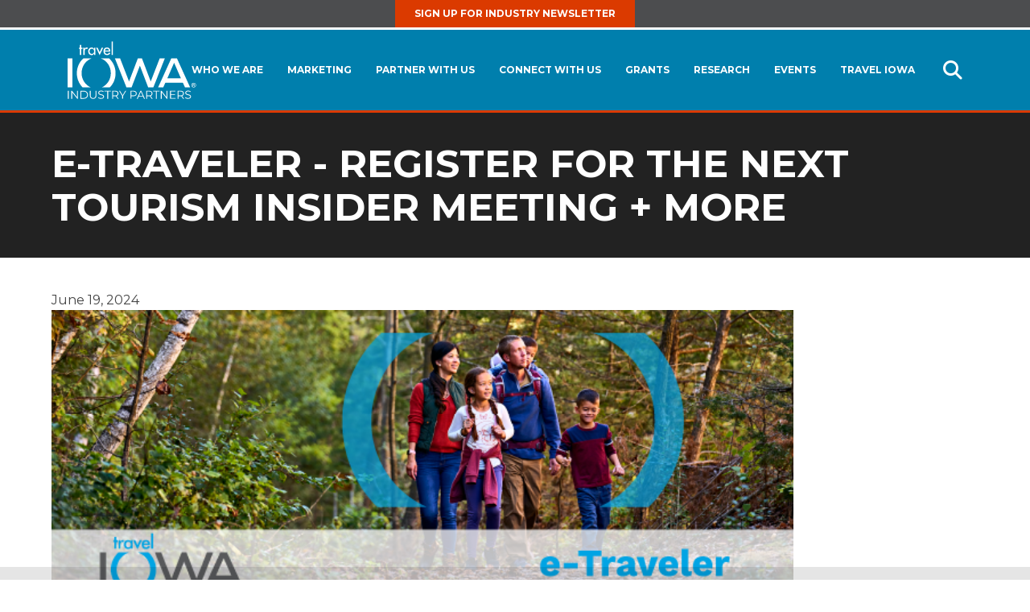

--- FILE ---
content_type: text/html; charset=utf-8
request_url: https://industrypartners.traveliowa.com/e-traveler-archive/e-traveler-register-for-the-next-tourism-insider-meeting-more/
body_size: 14469
content:
<!DOCTYPE html>
<html lang="en">
<head>
    <meta charset="UTF-8" />
    <meta http-equiv="X-UA-Compatible" content="IE=edge,chrome=1">
    <!-- Mobile Specific Metas
    –––––––––––––––––––––––––––––––––––––––––––––––––– -->
    <meta name="viewport" content="width=device-width, initial-scale=1, shrink-to-fit=no">
        <link rel="canonical" href="https://industrypartners.traveliowa.com/e-traveler-archive/e-traveler-register-for-the-next-tourism-insider-meeting-more/" />
    <link rel="apple-touch-icon" href="/content/icons/apple-touch-icon.png" sizes="180x180"/>
    <link rel="icon" type="image/png" href="/content/icons/favicon-32x32.png" sizes="32x32" />
    <link rel="icon" type="image/png" href="/content/icons/favicon-16x16.png" sizes="16x16" />
    <link rel="manifest" href="/content/icons/site.webmanifest" />
    <link rel="shortcut icon" href="/Content/icons/favicon.ico" />
    <meta name="msapplication-TileColor" content="#FFFFFF" />
    <meta name="msapplication-TileImage" content="/content/icons/mstile-144x144.png" />
    <meta name="msapplication-square70x70logo" content="/content/icons/mstile-70x70.png" />
    <meta name="msapplication-square150x150logo" content="/content/icons/mstile-150x150.png" />
    <meta name="msapplication-wide310x150logo" content="/content/icons/mstile-310x150.png" />
    <meta name="msapplication-square310x310logo" content="/content/icons/mstile-310x310.png" />
    <meta name="msapplication-TileColor" content="#da532c" />
    <meta name="msapplication-config" content="/content/icons/browserconfig.xml" />
    <title>e-Traveler - Register for the Next Tourism Insider Meeting + More | E-Traveler </title>
    <meta name="title" content="e-Traveler - Register for the Next Tourism Insider Meeting + More | E-Traveler " />
    <meta name="description" content="Travel Iowa Industry Partners provides marketing, research, grants, and other resources to advance and grow tourism for partners across the state." />
    <meta name="keywords" content="Travel Iowa Industry Partners provides marketing, research, grants, and other resources to advance and grow tourism for partners across the state." />
    <meta property="og:type" content="website" />
    <meta property="og:url" content="https://industrypartners.traveliowa.com/e-traveler-archive/e-traveler-register-for-the-next-tourism-insider-meeting-more/" />
    <meta property="og:title" content="e-Traveler - Register for the Next Tourism Insider Meeting + More | E-Traveler " />
    <meta property="og:description" content="Travel Iowa Industry Partners provides marketing, research, grants, and other resources to advance and grow tourism for partners across the state." />
    <meta property="og:image" content="https://industrypartners.traveliowa.com/userdocs/ogimages/etravelerstorythumb.jpg" />
        <!-- Google Tag Manager -->
    <script>
        (function(w,d,s,l,i){w[l]=w[l]||[];w[l].push({'gtm.start':
                    new Date().getTime(),event:'gtm.js'}); var f=d.getElementsByTagName(s)[0],
                    j=d.createElement(s),dl=l!=='dataLayer'?'&l='+l:''; j.async=true; j.src=
                    'https://www.googletagmanager.com/gtm.js?id='+i+dl; f.parentNode.insertBefore(j,f);
                })(window,document,'script','dataLayer','GTM-KJ5GWD9');</script>
    <!-- End Google Tag Manager -->

    




    
    
    
    
    

    <!-- Custom fonts for this template -->

	
	
    
	




    
    

    
<link rel='stylesheet' href='https://fonts.googleapis.com/css2?family=Montserrat:wght@400;700;900&display=swap' /><link rel='stylesheet' href='https://use.typekit.net/byq7rav.css' /><link rel="stylesheet" type="text/css" href="/userdocs/squishit/combined3CCB7815E96FBC87C36C5F38C54360B4.css" />


</head>


<body class='has-aux-nav'>
    <!-- Google Tag Manager (noscript) -->
    <noscript><iframe src="https://www.googletagmanager.com/ns.html?id=GTM-KJ5GWD9" height="0" width="0" style="display:none;visibility:hidden"></iframe></noscript>
    <a class="skip-link" href="#page-content">Skip to content</a>
    <!-- End Google Tag Manager (noscript) -->
    <svg xmlns="http://www.w3.org/2000/svg" xmlns:xlink="http://www.w3.org/1999/xlink" style="display: none">
        <symbol id="logo">
            <path fill="var(--logo-color-1)" d="M368.3,121c1.1,0,2.2,0.3,3.3,0.9c1.1,0.6,1.9,1.4,2.5,2.5s0.9,2.2,0.9,3.4c0,1.2-0.3,2.3-0.9,3.3 c-0.6,1.1-1.4,1.9-2.5,2.5s-2.2,0.9-3.3,0.9s-2.3-0.3-3.3-0.9c-1.1-0.6-1.9-1.4-2.5-2.5s-0.9-2.2-0.9-3.3c0-1.2,0.3-2.3,0.9-3.4
	s1.4-1.9,2.5-2.5S367.2,121,368.3,121z M368.3,122.3c-0.9,0-1.8,0.2-2.6,0.7c-0.8,0.5-1.5,1.1-2,2s-0.7,1.8-0.7,2.7s0.2,1.8,0.7,2.7
	s1.1,1.5,2,2s1.7,0.7,2.7,0.7c0.9,0,1.8-0.2,2.7-0.7c0.8-0.5,1.5-1.1,2-2s0.7-1.7,0.7-2.7c0-0.9-0.2-1.8-0.7-2.7
	c-0.5-0.9-1.2-1.5-2-2C370.1,122.5,369.2,122.3,368.3,122.3z M365.3,131.2v-7.1h1.4c1.4,0,2.1,0,2.3,0c0.5,0,0.8,0.1,1.1,0.3
	c0.3,0.1,0.5,0.4,0.7,0.7c0.2,0.3,0.3,0.6,0.3,1c0,0.5-0.2,1-0.5,1.3c-0.3,0.4-0.8,0.6-1.4,0.7c0.2,0.1,0.4,0.2,0.5,0.3
	s0.3,0.3,0.5,0.5c0.1,0.1,0.2,0.4,0.5,0.9l0.8,1.4h-1.8l-0.6-1.2c-0.4-0.8-0.7-1.3-1-1.5s-0.6-0.3-1-0.3h-0.4v2.9h-1.4V131.2z
	 M366.7,127.2h0.6c0.8,0,1.3,0,1.6-0.1c0.2-0.1,0.4-0.2,0.5-0.3c0.1-0.2,0.2-0.3,0.2-0.5s-0.1-0.4-0.2-0.5c-0.1-0.2-0.3-0.3-0.5-0.3
	c-0.2-0.1-0.7-0.1-1.5-0.1h-0.6v1.8H366.7z M-0.1,50.1h14v84.3h-14V50.1z M269,50.1l-26.2,67l-25.7-67h-11.9l-25.7,67l-26.2-67
	h-15.1l33.7,84.2h14.9l24.3-63.1l24.3,63.1h15L284,50.1H269z M264.3,134.3h15l6.1-13.5h51.4l6.1,13.5h15L319.3,50h-16.4L264.3,134.3
	z M291.2,108.1l19.9-45.3l19.9,45.3H291.2z"/>
            <path fill="var(--logo-color-2)" d="M121.1,50.1H96.5c18,6.1,29.7,23.2,29.7,42.9c0,18.8-11.1,34.4-26.6,41.4h23.6c10.5-10.4,16.9-24.9,16.9-41.4 C140.2,76,132.8,60.7,121.1,50.1z M40.9,92.9c0-19.6,11.7-36.7,29.7-42.9H46C34.3,60.7,27,76,27,92.9c0,16.5,6.5,31,16.9,41.4h23.6
	C52,127.3,40.9,111.7,40.9,92.9z M39.8,40.1h-4V22.9h-2.2v-3.8h2.2v-8h4v8h3.9v3.8h-3.9V40.1z M50.2,22.5L50.2,22.5
	c1.1-2.5,3.1-4,5.8-4c1.2,0,2.3,0.4,3.3,1l-1.8,3.7c-0.7-0.6-1.5-0.8-2.5-0.8c-4.3,0-4.9,4-4.9,7.4v10.3h-4v-21h4v3.4H50.2z
	 M81.3,40.1h-4v-3.3h-0.1c-1.6,2.4-4.1,4-7.1,4c-6.4,0-10-5.3-10-11.3c0-5.7,3.8-11,9.9-11c3.1,0,5.6,1.6,7.2,4.1h0.1v-3.5h4V40.1z
	 M77.5,29.6c0-4.1-2.5-7.5-6.8-7.5c-4.2,0-6.6,3.6-6.6,7.5s2.4,7.6,6.6,7.6C75,37.2,77.5,33.7,77.5,29.6z M93.6,32.2l6-13.1h4.5
	L93.6,40.8L83.1,19.1h4.5L93.6,32.2z M108.8,30.3c0,3.6,2.5,6.9,6.3,6.9c3.1,0,4.7-1.6,6.3-4.1l3.4,1.9c-2,3.6-5.6,5.7-9.7,5.7
	c-6.4,0-10.3-4.8-10.3-11c0-6.4,3.4-11.3,10.2-11.3c6.7,0,9.8,4.9,9.8,11.1v0.6h-16V30.3z M120.8,27.2c-0.5-3.1-2.5-5.2-5.8-5.2
	c-3.1,0-5.5,2.2-5.9,5.2H120.8z M132.4,40.1h-4V1.2h4V40.1z M0.8,144h2.5v23.2H0.8V144z M30.2,144v23.2h-2l-14.9-18.8v18.8h-2.5V144
	h2l14.9,18.8V144H30.2z M37.7,144h9.4c2.5,0,4.6,0.5,6.5,1.5c1.9,1,3.3,2.4,4.4,4.1c1,1.8,1.6,3.8,1.6,6c0,2.3-0.5,4.3-1.6,6
	c-1,1.8-2.5,3.1-4.4,4.1c-1.9,1-4,1.5-6.5,1.5h-9.4V144z M47,165c2,0,3.8-0.4,5.3-1.2c1.5-0.8,2.7-1.9,3.5-3.3
	c0.8-1.4,1.3-3.1,1.3-4.9c0-1.9-0.4-3.5-1.3-4.9c-0.8-1.4-2-2.5-3.5-3.3c-1.5-0.8-3.3-1.2-5.3-1.2h-6.9V165H47z M67.4,164.8
	c-1.7-1.7-2.5-4.2-2.5-7.5V144h2.5v13.2c0,2.7,0.6,4.7,1.8,6c1.2,1.3,3,2,5.3,2c2.3,0,4.1-0.7,5.3-2c1.2-1.3,1.8-3.3,1.8-6V144h2.4
	v13.3c0,3.3-0.8,5.8-2.5,7.5c-1.7,1.7-4,2.6-7,2.6S69.1,166.5,67.4,164.8z M92.7,166.5c-1.6-0.6-2.8-1.3-3.7-2.2l1-1.9
	c0.8,0.8,2,1.5,3.3,2c1.4,0.5,2.8,0.8,4.3,0.8c2.1,0,3.6-0.4,4.7-1.1c1-0.8,1.6-1.8,1.6-3c0-0.9-0.3-1.7-0.8-2.2
	c-0.6-0.6-1.3-1-2.1-1.3c-0.8-0.3-2-0.6-3.4-1c-1.7-0.4-3.1-0.9-4.2-1.3c-1-0.4-1.9-1-2.7-1.9c-0.7-0.8-1.1-2-1.1-3.4
	c0-1.2,0.3-2.2,0.9-3.2s1.6-1.7,2.8-2.3s2.9-0.9,4.8-0.9c1.3,0,2.6,0.2,3.9,0.5c1.3,0.4,2.4,0.9,3.3,1.5l-0.8,2
	c-1-0.6-2-1.1-3.1-1.4c-1.1-0.3-2.2-0.5-3.2-0.5c-2,0-3.6,0.4-4.6,1.2s-1.5,1.8-1.5,3c0,0.9,0.3,1.7,0.8,2.2s1.3,1,2.1,1.3
	c0.8,0.3,2,0.6,3.4,1c1.7,0.4,3.1,0.8,4.1,1.2c1,0.4,1.9,1,2.7,1.9c0.7,0.8,1.1,1.9,1.1,3.4c0,1.2-0.3,2.2-0.9,3.2
	c-0.6,1-1.6,1.7-2.9,2.3c-1.3,0.6-2.9,0.8-4.8,0.8C96,167.4,94.3,167.1,92.7,166.5z M115.9,146.1h-8.1V144h18.7v2.1h-8.1v21.1h-2.5
	V146.1z M146.2,167.2l-5.3-7.5c-0.6,0.1-1.2,0.1-1.9,0.1h-6.2v7.4h-2.5V144h8.7c3,0,5.3,0.7,7,2.1c1.7,1.4,2.5,3.4,2.5,5.8
	c0,1.8-0.5,3.3-1.4,4.6s-2.2,2.1-3.9,2.7l5.7,8H146.2z M144.2,156.2c1.2-1,1.8-2.4,1.8-4.3c0-1.9-0.6-3.3-1.8-4.3
	c-1.2-1-3-1.5-5.3-1.5h-6.2v11.6h6.2C141.3,157.7,143,157.2,144.2,156.2z M161.9,159.1v8h-2.4v-8l-9.3-15.2h2.6l8,13l7.9-13h2.5
	L161.9,159.1z M199.3,146.1c1.7,1.4,2.5,3.4,2.5,5.8c0,2.5-0.8,4.4-2.5,5.8c-1.7,1.4-4,2.1-7,2.1h-6.2v7.3h-2.5V144h8.7
	C195.3,144,197.6,144.7,199.3,146.1z M197.6,156.2c1.2-1,1.8-2.4,1.8-4.3c0-1.9-0.6-3.3-1.8-4.3c-1.2-1-3-1.5-5.3-1.5h-6.2v11.6h6.2
	C194.6,157.7,196.4,157.2,197.6,156.2z M220.5,161h-12.9l-2.8,6.2h-2.6l10.6-23.2h2.4l10.6,23.2h-2.6L220.5,161z M219.6,159
	l-5.6-12.5l-5.6,12.5H219.6z M245.6,167.2l-5.3-7.5c-0.6,0.1-1.2,0.1-1.9,0.1h-6.2v7.4h-2.5V144h8.7c3,0,5.3,0.7,7,2.1
	c1.7,1.4,2.5,3.4,2.5,5.8c0,1.8-0.5,3.3-1.4,4.6c-0.9,1.2-2.2,2.1-3.9,2.7l5.7,8H245.6z M243.6,156.2c1.2-1,1.8-2.4,1.8-4.3
	c0-1.9-0.6-3.3-1.8-4.3c-1.2-1-3-1.5-5.3-1.5h-6.2v11.6h6.2C240.6,157.7,242.4,157.2,243.6,156.2z M257.9,146.1h-8.1V144h18.7v2.1
	h-8.1v21.1h-2.5V146.1z M291.7,144v23.2h-2l-14.9-18.8v18.8h-2.5V144h2l14.9,18.8V144H291.7z M315.7,165v2.1h-16.4V144h15.9v2.1
	h-13.4v8.2h12v2.1h-12v8.6H315.7z M337.3,167.2l-5.3-7.5c-0.6,0.1-1.2,0.1-1.9,0.1h-6.2v7.4h-2.5V144h8.7c3,0,5.3,0.7,7,2.1
	c1.7,1.4,2.5,3.4,2.5,5.8c0,1.8-0.5,3.3-1.4,4.6s-2.2,2.1-3.9,2.7l5.7,8H337.3z M335.3,156.2c1.2-1,1.8-2.4,1.8-4.3
	c0-1.9-0.6-3.3-1.8-4.3c-1.2-1-3-1.5-5.3-1.5h-6.2v11.6h6.2C332.4,157.7,334.1,157.2,335.3,156.2z M346.8,166.5
	c-1.6-0.6-2.8-1.3-3.7-2.2l1-1.9c0.8,0.8,2,1.5,3.3,2c1.4,0.5,2.8,0.8,4.3,0.8c2.1,0,3.6-0.4,4.7-1.1s1.6-1.8,1.6-3
	c0-0.9-0.3-1.7-0.8-2.2c-0.6-0.6-1.3-1-2.1-1.3s-2-0.6-3.4-1c-1.7-0.4-3.1-0.9-4.2-1.3c-1-0.4-1.9-1-2.7-1.9c-0.7-0.8-1.1-2-1.1-3.4
	c0-1.2,0.3-2.2,0.9-3.2c0.6-1,1.6-1.7,2.8-2.3c1.3-0.6,2.9-0.9,4.8-0.9c1.3,0,2.6,0.2,3.9,0.5c1.3,0.4,2.4,0.9,3.3,1.5l-0.8,2
	c-1-0.6-2-1.1-3.1-1.4c-1.1-0.3-2.2-0.5-3.2-0.5c-2,0-3.6,0.4-4.6,1.2c-1,0.8-1.5,1.8-1.5,3c0,0.9,0.3,1.7,0.8,2.2s1.3,1,2.1,1.3
	c0.8,0.3,2,0.6,3.4,1c1.7,0.4,3.1,0.8,4.1,1.2c1,0.4,1.9,1,2.7,1.9s1.1,1.9,1.1,3.4c0,1.2-0.3,2.2-0.9,3.2c-0.6,1-1.6,1.7-2.9,2.3
	c-1.3,0.6-2.9,0.8-4.8,0.8C350.1,167.4,348.4,167.1,346.8,166.5z"/>
        </symbol>
    </svg>
    
<input name="__rvt" type="hidden" value="3vvLcpD4TOi2fo7z7ZGAAqGXn8y3Bk29dZX1ACKfQGHAc6FAG0bfi8X33q8mvsabmn7B2UDWZugbjPZS0SUtjdsA2o6HJFXmW_M9lNVQdYs1" />
    <!-- Navigation -->
<header>
     <section class="row header-row-1 section-header-high">
          <div class="container">
               <nav>
                         <span>
                              <a href="/e-traveler-sign-up/" >Sign Up for Industry Newsletter</a>
                         </span>
               </nav>
          </div>
     </section>
    <section class="section section-header-low">
        <div class="container">
            <div class="logo">
                <a href="/" title="Travel Iowa Industry Partners">
                    <svg class="logo-svg" viewBox="0 0 376 168">
                        <use xlink:href="#logo"></use>
                    </svg>
                </a>
<!--                <a href="/"><img src="/Content/images/Travel-Iowa-Industry-Partners-Reversed.svg" width="260" height="54" alt="Travel Iowa Industry Partners" /></a>-->
            </div>
            <div class="nav-trigger" aria-label="Site Menu Button">
                <div class="nav-icon"><span></span><span></span><span></span></div>
            </div>
            <div class="navigation-shade"></div>
            <div class="navigation">
                <nav>
                    <ul class="alpha">
                            <li>
                                <a href="/contact/" >Who We Are</a>
                                
                                    <span><i class="fas fa-chevron-down"></i></span>
                                    <ul class="bravo">
                                            <li>
                                                <a href="/contact/" >Meet the Team</a>
                                            </li>
                                            <li>
                                                <a href="/about-us/" >About Us</a>
                                            </li>
                                            <li>
                                                <a href="https://www.traveliowa.com/contact-us/" target=_blank>Contact Us</a>
                                            </li>
                                            <li>
                                                <a href="/strategic-plan/" >Strategic Plan</a>
                                            </li>
                                            <li>
                                                <a href="/ITOspeakerrequest" >Iowa Tourism Office Speaker Request Form</a>
                                            </li>
                                    </ul>
                            </li>
                            <li>
                                <a href="/marketing-plan/" >Marketing</a>
                                
                                    <span><i class="fas fa-chevron-down"></i></span>
                                    <ul class="bravo">
                                            <li>
                                                <a href="/marketing-plan/" >Marketing Plan</a>
                                            </li>
                                            <li>
                                                <a href="/soul2.0/" >Soul of Iowa 2.0</a>
                                            </li>
                                            <li>
                                                <a href="/content-insights/" >Content Insights</a>
                                            </li>
                                            <li>
                                                <a href="/free-marketing/" >Free Marketing</a>
                                            </li>
                                            <li>
                                                <a href="/winebeerspiritsmarketing" >Wine, Beer and Spirits Marketing</a>
                                            </li>
                                            <li>
                                                <a href="/travel-guides/" >Travel Guides</a>
                                            </li>
                                            <li>
                                                <a href="/website-listings" >Website Listings</a>
                                            </li>
                                            <li>
                                                <a href="/travel-areas/" >Travel Areas</a>
                                            </li>
                                            <li>
                                                <a href="/logos/" >Logos</a>
                                            </li>
                                    </ul>
                            </li>
                            <li>
                                <a href="https://industrypartners.traveliowa.com/co-op-partnership-program/" >Partner With Us</a>
                                
                                    <span><i class="fas fa-chevron-down"></i></span>
                                    <ul class="bravo">
                                            <li>
                                                <a href="/co-op-partnership-program/" >Co-Op Partnership Program</a>
                                            </li>
                                            <li>
                                                <a href="/first-impressions" >First Impressions Program</a>
                                            </li>
                                            <li>
                                                <a href="/airdna-coop" >AirDNA Co-op Program</a>
                                            </li>
                                            <li>
                                                <a href="/arrivalist-coop/" >Arrivalist Dashboard Co-op</a>
                                            </li>
                                            <li>
                                                <a href="/welcome-center-locations/" >Welcome Center Locations</a>
                                            </li>
                                            <li>
                                                <a href="/partner-links/" >Partner Links</a>
                                            </li>
                                            <li>
                                                <a href="/passport-programs" >Passport Programs</a>
                                            </li>
                                    </ul>
                            </li>
                            <li>
                                <a href="/social-media" >Connect With Us</a>
                                
                                    <span><i class="fas fa-chevron-down"></i></span>
                                    <ul class="bravo">
                                            <li>
                                                <a href="/social-media" >Social Media</a>
                                            </li>
                                            <li>
                                                <a href="/tourism-insider-meetings" >Tourism Insider Meetings</a>
                                            </li>
                                            <li>
                                                <a href="/tourism-conference" >Tourism Conference</a>
                                            </li>
                                            <li>
                                                <a href="/tourism-awards/" >Tourism Awards</a>
                                            </li>
                                            <li>
                                                <a href="/conferencescholarship" >Tourism Conference Scholarship</a>
                                            </li>
                                            <li>
                                                <a href="/recorded-webinars/" >Recorded Webinars</a>
                                            </li>
                                            <li>
                                                <a href="/e-traveler-archive/" >E-Traveler Archive</a>
                                            </li>
                                            <li>
                                                <a href="/e-traveler-sign-up/" >E-Traveler Sign Up</a>
                                            </li>
                                    </ul>
                            </li>
                            <li>
                                <a href="/iowa-tourism-grants/" >Grants</a>
                                
                                    <span><i class="fas fa-chevron-down"></i></span>
                                    <ul class="bravo">
                                            <li>
                                                <a href="https://opportunityiowa.gov/community/arts-culture/grants-programs/inspire-iowa" target=_blank>Inspire Iowa</a>
                                            </li>
                                            <li>
                                                <a href="/iowa-tourism-grants/" >Iowa Tourism Grants</a>
                                            </li>
                                            <li>
                                                <a href="https://opportunityiowa.gov/community/revitalization/destination-iowa/state-funded-destination-iowa-projects" target=_blank>Destination Iowa</a>
                                            </li>
                                            <li>
                                                <a href="/community-attraction-and-tourism/" >Community Attraction and Tourism</a>
                                            </li>
                                            <li>
                                                <a href="/regional-sports-authority/" >Regional Sports Authority</a>
                                            </li>
                                            <li>
                                                <a href="/other-grants/" >Other Grants</a>
                                            </li>
                                    </ul>
                            </li>
                            <li>
                                <a href="/economic-impact-report/" >Research</a>
                                
                                    <span><i class="fas fa-chevron-down"></i></span>
                                    <ul class="bravo">
                                            <li>
                                                <a href="/economic-impact-report/" >Economic Impact Report</a>
                                            </li>
                                            <li>
                                                <a href="/arrivalist-dashboard/" >Arrivalist Dashboard</a>
                                            </li>
                                            <li>
                                                <a href="/str-report/" >Lodging Data</a>
                                            </li>
                                            <li>
                                                <a href="/welcome-center-surveys/" >Welcome Center Surveys</a>
                                            </li>
                                            <li>
                                                <a href="/other-research/" >Other Research</a>
                                            </li>
                                    </ul>
                            </li>
                            <li>
                                <a href="/events/" >Events</a>
                                
                            </li>
                            <li>
                                <a href="https://www.traveliowa.com/" target=_blank>Travel Iowa</a>
                                
                            </li>
                    </ul>
                </nav>

            </div>
            <a href="#" class="search-open" onclick="openDialog('myModalLink', this)">
                <i class="fas fa-search"></i>
                <span>Open Search</span>
            </a>
        </div>
    </section>
    <div class="spacer"></div>
    <div class="hidden" role="dialog" id="myModalLink" aria-labelledby="myModalLink" aria-modal="true">
        <a class="bg-close" tabindex="-1" onclick="closeDialog(this)"></a><!--THIS IS THE OVERLAY YOU CAN CLICK-->
        <div class="search-container ">

<form action="/search/searchresults/" method="post">                <div class="field has-addons">
                    <div class="control has-icons-left is-expanded is-floating">
                        <input type="text" class="input is-fullwidth" id="txtSearch" name="searchTerm" placeholder="Enter Search Phase" aria-label="Search Phrase">
                        <label for="txtSearch">Enter Search Phrase</label>
                        <span class="icon is-small is-left"> <i class="fas fa-search"></i> </span>
                    </div>
                    <div class="control">
                        <button type="submit" id="btnSearch" class="button" value="SEARCH" onclick="this.disabled=true; this.form.submit();">Search</button>
                        
                    </div>
                </div>
</form>
        </div>
        <button class="search-close" aria-label="Close Search" onclick="closeDialog(this)" tabindex="0">
            <span>Close Search <i class="far fa-times-circle"></i></span>
        </button>
    </div>






</header>

    <main id="page-content">
        


<section class="hero hero-3">
    <!--EACH PAGE WILL HAVE A HERO SECTION BUT NOT ALWAYS AN IMAGE-->
    <div class="hero-background">
        <div class="background-image background-desktop is-hidden-touch" style="background-image: url('/userdocs/successstory/story-background.jpg');"></div>
        <div class="background-image background-mobile is-hidden-desktop" style="background-image: url('/userdocs/successstory/story-background.jpg');"></div>
    </div>
    <div class="hero-body">

        <div class="container">
            <h1 class="title">e-Traveler - Register for the Next Tourism Insider Meeting + More</h1>
        </div>
    </div>
</section>
<section class="section user-content">
    <div class="container">



        June 19, 2024<br />




        <p><img alt="" src="/UserDocs/successstory/header_3.27.2024.png" style="width: 80%; height: 80%;" /><br />
<br />
<img alt="" src="/UserDocs/successstory/at_a_glance.png" style="width: 650px; height: 30px;" /><br />
Here are the most important updates this week:&nbsp;
<ul>
	<li><a href="https://nam04.safelinks.protection.outlook.com/?url=https%3A%2F%2Ft.e2ma.net%2Fclick%2Fq97qyh%2F2u43qp4d%2F6dmpv2&amp;data=05%7C02%7Cstephanie.neppl%40iowaeda.com%7C01de094825dd429f400608dc908bcdff%7C0e7d394658c840c4b5ca04ab67de9145%7C0%7C0%7C638544177354739386%7CUnknown%7CTWFpbGZsb3d8eyJWIjoiMC4wLjAwMDAiLCJQIjoiV2luMzIiLCJBTiI6Ik1haWwiLCJXVCI6Mn0%3D%7C0%7C%7C%7C&amp;sdata=9pfby7eORct3mJOK8vR180ws8sX%2BNm1V1Tz1WcbSFys%3D&amp;reserved=0">Registration</a> is now open for the next Tourism Insider Meeting in Corning on July 30-31.</li>
	<li><a href="https://nam04.safelinks.protection.outlook.com/?url=https%3A%2F%2Ft.e2ma.net%2Fclick%2Fq97qyh%2F2u43qp4d%2Fm6mpv2&amp;data=05%7C02%7Cstephanie.neppl%40iowaeda.com%7C01de094825dd429f400608dc908bcdff%7C0e7d394658c840c4b5ca04ab67de9145%7C0%7C0%7C638544177354755942%7CUnknown%7CTWFpbGZsb3d8eyJWIjoiMC4wLjAwMDAiLCJQIjoiV2luMzIiLCJBTiI6Ik1haWwiLCJXVCI6Mn0%3D%7C0%7C%7C%7C&amp;sdata=%2B5l%2FuRsb%2BgfygBFzG8KKnACraTzeSb7zLwVXlKuSVrA%3D&amp;reserved=0">Register</a> for TOMORROW&#39;S Iowa Tourism Office Update Webinar.</li>
	<li>Read CrowdRiff&#39;s <a href="https://nam04.safelinks.protection.outlook.com/?url=https%3A%2F%2Ft.e2ma.net%2Fclick%2Fq97qyh%2F2u43qp4d%2F2ynpv2&amp;data=05%7C02%7Cstephanie.neppl%40iowaeda.com%7C01de094825dd429f400608dc908bcdff%7C0e7d394658c840c4b5ca04ab67de9145%7C0%7C0%7C638544177354760987%7CUnknown%7CTWFpbGZsb3d8eyJWIjoiMC4wLjAwMDAiLCJQIjoiV2luMzIiLCJBTiI6Ik1haWwiLCJXVCI6Mn0%3D%7C0%7C%7C%7C&amp;sdata=AEfhC%2FqmstWqLd71bV7Fhe%2F988IlVGl5TMtJjXn8tv0%3D&amp;reserved=0">2024 Trends Report</a>.<br />
	&nbsp;</li>
</ul>
<strong><a href="https://events.teams.microsoft.com/event/ae3faf2f-5295-48fa-87f1-99304b0a2d48@0e7d3946-58c8-40c4-b5ca-04ab67de9145?utm_source=newsletter&amp;utm_medium=email&amp;utm_content=webinar&amp;utm_campaign=E-Traveler%20-%20January%2010%2C%202024&amp;utm_source=newsletter&amp;utm_medium=email&amp;utm_content=REGISTER&amp;utm_campaign=e-Traveler%20-%20Soul%202.0%20Launch%20%26%20Updates"><img alt="" src="/UserDocs/successstory/outreach.png" style="width: 650px; height: 30px;" /></a></strong><br />
<strong>Last Call: Register for Tomorrow&#39;s Iowa Tourism Office Update Webinar</strong><br />
Sign up now for the next <a href="https://nam04.safelinks.protection.outlook.com/?url=https%3A%2F%2Ft.e2ma.net%2Fclick%2Fyvaixh%2F2u43qp4d%2Fyf2gu2&amp;data=05%7C02%7Cstephanie.neppl%40iowaeda.com%7C358bc1f083dc4239b35e08dc858b7967%7C0e7d394658c840c4b5ca04ab67de9145%7C0%7C0%7C638532081325097387%7CUnknown%7CTWFpbGZsb3d8eyJWIjoiMC4wLjAwMDAiLCJQIjoiV2luMzIiLCJBTiI6Ik1haWwiLCJXVCI6Mn0%3D%7C0%7C%7C%7C&amp;sdata=nn7mC0nLq8JG3jxYciYqSr9zX3%2B%2FZ%2FIddtFLEdTM5h8%3D&amp;reserved=0">Iowa Tourism Office Update Webinar</a>, held tomorrow, Thursday, June 20, at 2 p.m. Topics will include Soul of Iowa 2.0 campaign updates, the availability of new visitation reports, Iowa State Fair information and a discussion on how to find tourism content trends.<br />
&nbsp;<br />
<strong>Registration Now Open for the Next Tourism Insider Meeting</strong><br />
Join industry partners from all over the state at the next <a href="https://nam04.safelinks.protection.outlook.com/?url=https%3A%2F%2Ft.e2ma.net%2Fclick%2Fq97qyh%2F2u43qp4d%2Fu4qpv2&amp;data=05%7C02%7Cstephanie.neppl%40iowaeda.com%7C01de094825dd429f400608dc908bcdff%7C0e7d394658c840c4b5ca04ab67de9145%7C0%7C0%7C638544177354779700%7CUnknown%7CTWFpbGZsb3d8eyJWIjoiMC4wLjAwMDAiLCJQIjoiV2luMzIiLCJBTiI6Ik1haWwiLCJXVCI6Mn0%3D%7C0%7C%7C%7C&amp;sdata=d7uRkg6EO0iMbXZQ3Px0tSCuTAdtKWvRuO60TfnFpNk%3D&amp;reserved=0">Tourism Insider Meeting</a> in <a href="https://nam04.safelinks.protection.outlook.com/?url=https%3A%2F%2Ft.e2ma.net%2Fclick%2Fq97qyh%2F2u43qp4d%2Faxrpv2&amp;data=05%7C02%7Cstephanie.neppl%40iowaeda.com%7C01de094825dd429f400608dc908bcdff%7C0e7d394658c840c4b5ca04ab67de9145%7C0%7C0%7C638544177354784226%7CUnknown%7CTWFpbGZsb3d8eyJWIjoiMC4wLjAwMDAiLCJQIjoiV2luMzIiLCJBTiI6Ik1haWwiLCJXVCI6Mn0%3D%7C0%7C%7C%7C&amp;sdata=0Ci3IyJyjM2Jjx7qh3toH%2FvnPMb0GJXuMm4rKH5KnU0%3D&amp;reserved=0">Corning</a> on July 30-31! Discussion topics will include the role of volunteers in your community and farm to table attractions through sharing the story of <a href="https://nam04.safelinks.protection.outlook.com/?url=https%3A%2F%2Ft.e2ma.net%2Fclick%2Fq97qyh%2F2u43qp4d%2Fqpspv2&amp;data=05%7C02%7Cstephanie.neppl%40iowaeda.com%7C01de094825dd429f400608dc908bcdff%7C0e7d394658c840c4b5ca04ab67de9145%7C0%7C0%7C638544177354788829%7CUnknown%7CTWFpbGZsb3d8eyJWIjoiMC4wLjAwMDAiLCJQIjoiV2luMzIiLCJBTiI6Ik1haWwiLCJXVCI6Mn0%3D%7C0%7C%7C%7C&amp;sdata=8ILr0h1Tb4qOhmY5zn5g8Fq28Uud2INS8d3hbNI150w%3D&amp;reserved=0">Primrose</a>. We&rsquo;ll tour the <a href="https://nam04.safelinks.protection.outlook.com/?url=https%3A%2F%2Ft.e2ma.net%2Fclick%2Fq97qyh%2F2u43qp4d%2F6htpv2&amp;data=05%7C02%7Cstephanie.neppl%40iowaeda.com%7C01de094825dd429f400608dc908bcdff%7C0e7d394658c840c4b5ca04ab67de9145%7C0%7C0%7C638544177354793463%7CUnknown%7CTWFpbGZsb3d8eyJWIjoiMC4wLjAwMDAiLCJQIjoiV2luMzIiLCJBTiI6Ik1haWwiLCJXVCI6Mn0%3D%7C0%7C%7C%7C&amp;sdata=%2BDumugxU597ZaoTQXz5gOwretQZKQUthUPINukOBSyc%3D&amp;reserved=0">Corning Opera House</a> (the meeting venue) and the new <a href="https://nam04.safelinks.protection.outlook.com/?url=https%3A%2F%2Ft.e2ma.net%2Fclick%2Fq97qyh%2F2u43qp4d%2Fmaupv2&amp;data=05%7C02%7Cstephanie.neppl%40iowaeda.com%7C01de094825dd429f400608dc908bcdff%7C0e7d394658c840c4b5ca04ab67de9145%7C0%7C0%7C638544177354798582%7CUnknown%7CTWFpbGZsb3d8eyJWIjoiMC4wLjAwMDAiLCJQIjoiV2luMzIiLCJBTiI6Ik1haWwiLCJXVCI6Mn0%3D%7C0%7C%7C%7C&amp;sdata=1eNm4SGyc27%2FKMHc4%2FYNVwniR%2BE3ABDwxuD7TanMS6Q%3D&amp;reserved=0">Fire &amp; Salt</a> meat market, which aims to be a destination for Corning.<br />
<br />
To those of you staying the night, rooms are available at the <a href="https://nam04.safelinks.protection.outlook.com/?url=https%3A%2F%2Ft.e2ma.net%2Fclick%2Fq97qyh%2F2u43qp4d%2F22upv2&amp;data=05%7C02%7Cstephanie.neppl%40iowaeda.com%7C01de094825dd429f400608dc908bcdff%7C0e7d394658c840c4b5ca04ab67de9145%7C0%7C0%7C638544177354805063%7CUnknown%7CTWFpbGZsb3d8eyJWIjoiMC4wLjAwMDAiLCJQIjoiV2luMzIiLCJBTiI6Ik1haWwiLCJXVCI6Mn0%3D%7C0%7C%7C%7C&amp;sdata=GwBehKjOUHtMjII%2FnrQA0WCEZylFAKwPrMx62ZAJWt4%3D&amp;reserved=0">Corning Hotel</a>. Please call to book and mention you are with the Travel Iowa meeting for a 5% discount (total room rate with tax is $122.36).<br />
<br />
Please reach out to Stephanie Neppl (<a href="mailto:stephanie.neppl@iowaeda.com">stephanie.neppl@iowaeda.com</a>) with questions.<br />
<br />
<a href="https://form.asana.com/?k=CvzmdlMGxUG4fEKfILgOeg&amp;d=1202532871763926"><strong>REGISTER</strong></a><br />
<br />
<strong>Sign Up Now for Tourism Day at the Iowa State Fair</strong><br />
<br />
<strong><img alt="" src="/UserDocs/successstory/team_fair.jpg" style="width: 80%; height: 80%;" /></strong><br />
<br />
Join us on <strong>Thursday, August 15</strong>, for the second annual Tourism Day at the Iowa State Fair! Network with tourism partners from across the state, get behind-the-scenes tours of the Fair and enjoy the food, fun and entertainment of the Fair with free admission.<br />
The day will kick off at 9:30 a.m. with an Iowa Tourism Welcome with Fair CEO Jeremy Parsons and State Tourism Manager Amy Zeigler. Attendees will be able to choose from one of four special afternoon tours:
<ul>
	<li>Grandstand Tour: Behind-the-scenes tour and discussion on booking entertainment at the Fair</li>
	<li>Have you &ldquo;Herd?&rdquo;: Hands-on animal experience</li>
	<li>History Tour: Tour the Fair&rsquo;s two historic museums</li>
	<li>Fair Food Fun: Behind-the-scenes tour and discussion about concessions at the Fair</li>
</ul>
Register <a href="https://nam04.safelinks.protection.outlook.com/?url=https%3A%2F%2Ft.e2ma.net%2Fclick%2Fyvaixh%2F2u43qp4d%2F2qtgu2&amp;data=05%7C02%7Cstephanie.neppl%40iowaeda.com%7C358bc1f083dc4239b35e08dc858b7967%7C0e7d394658c840c4b5ca04ab67de9145%7C0%7C0%7C638532081325043411%7CUnknown%7CTWFpbGZsb3d8eyJWIjoiMC4wLjAwMDAiLCJQIjoiV2luMzIiLCJBTiI6Ik1haWwiLCJXVCI6Mn0%3D%7C0%7C%7C%7C&amp;sdata=cT%2FEtUe67xv2XZ85WbFWZfxAXDxzKedCunqvfJGFuXo%3D&amp;reserved=0">here</a> to receive up to TWO free admission tickets to the Fair. Tickets are limited and are first-come, first-served. Parking is not included. Tickets will be mailed to the address submitted after June 30.&nbsp;<br />
<br />
<img alt="" src="/UserDocs/successstory/marketing.png" style="width: 650px; height: 30px;" /><br />
<strong>Volunteer at the Travel Iowa Booth at the Iowa State Fair</strong><br />
The Travel Iowa booth will again be present in the Varied Industries Building at the Iowa State Fair. We are looking for destinations and attractions to work shifts at the booth and highlight your destination, hand out your travel materials and chat with Fairgoers about traveling Iowa.<br />
<br />
Shifts are 9 a.m. to 2:30 p.m. and 2:30 p.m. to 8 p.m. each day of the Fair. Volunteers receive free admission and free parking for the whole day. If you are interested in volunteering, complete <a href="https://nam04.safelinks.protection.outlook.com/?url=https%3A%2F%2Ft.e2ma.net%2Fclick%2Fyvaixh%2F2u43qp4d%2Fe4vgu2&amp;data=05%7C02%7Cstephanie.neppl%40iowaeda.com%7C358bc1f083dc4239b35e08dc858b7967%7C0e7d394658c840c4b5ca04ab67de9145%7C0%7C0%7C638532081325057887%7CUnknown%7CTWFpbGZsb3d8eyJWIjoiMC4wLjAwMDAiLCJQIjoiV2luMzIiLCJBTiI6Ik1haWwiLCJXVCI6Mn0%3D%7C0%7C%7C%7C&amp;sdata=7FcTPDvBayTJpx%2FdDMYGsAh1EGXBrggNzI%2FO5rB8Wfw%3D&amp;reserved=0">this form</a>. You will receive a phone call from Ann Vogelbacher with more information and to confirm your volunteer shift time/day.<br />
<strong><img alt="" src="/content/images/jessica.jpg" style="float: right; width: 40%; height: 40%; margin: 10px;" /></strong><br />
<strong>Iowa Tourism Office Attends Midwest Travel Journalists Association&#39;s Conference</strong><br />
Jessica O&rsquo;Riley attended the <a href="https://nam04.safelinks.protection.outlook.com/?url=https%3A%2F%2Ft.e2ma.net%2Fclick%2Fq97qyh%2F2u43qp4d%2F261pv2&amp;data=05%7C02%7Cstephanie.neppl%40iowaeda.com%7C01de094825dd429f400608dc908bcdff%7C0e7d394658c840c4b5ca04ab67de9145%7C0%7C0%7C638544177354845656%7CUnknown%7CTWFpbGZsb3d8eyJWIjoiMC4wLjAwMDAiLCJQIjoiV2luMzIiLCJBTiI6Ik1haWwiLCJXVCI6Mn0%3D%7C0%7C%7C%7C&amp;sdata=nz9fWwHABGe8A8us78OoFEZ%2FMTWtQeCbBZ%2FNWBWXYUo%3D&amp;reserved=0">Midwest Travel Journalists Association&rsquo;s</a> conference in Bismarck-Mandan, North Dakota last week. While there, she networked with more than a dozen writers and pitched Iowa-focused stories during the Media Marketplace event. O&rsquo;Riley has been a member of the organization since 2007.<br />
<br />
<strong>Congratulations to Midwest Travel Network 2024 Awards Winners</strong><br />
The Midwest Travel Network 2024 Awards were announced at the organization&#39;s conference last week. Congratulations to the Iowa communities who were recognized:
<ul>
	<li>2024 FAM Trip of the Year: Visit Fairfield</li>
	<li>2024 Partner of the Year: Visit Fort Dodge</li>
	<li>2024 Best Social Media Campaign (Destination): Clear Lake, Iowa</li>
</ul>
<br />
<br />
<br />
<img alt="" src="/UserDocs/successstory/research.png" style="width: 650px; height: 30px;" /><br />
<strong><img alt="" src="/content/images/arrivalist_report.png" style="width: 100%; height: 100%;" /><br />
<br />
Visitation Data Now Available by Travel Area</strong><br />
Visitation data powered by <a href="https://nam04.safelinks.protection.outlook.com/?url=https%3A%2F%2Ft.e2ma.net%2Fclick%2Fyvaixh%2F2u43qp4d%2F69ygu2&amp;data=05%7C02%7Cstephanie.neppl%40iowaeda.com%7C358bc1f083dc4239b35e08dc858b7967%7C0e7d394658c840c4b5ca04ab67de9145%7C0%7C0%7C638532081325077769%7CUnknown%7CTWFpbGZsb3d8eyJWIjoiMC4wLjAwMDAiLCJQIjoiV2luMzIiLCJBTiI6Ik1haWwiLCJXVCI6Mn0%3D%7C0%7C%7C%7C&amp;sdata=W3Ic1TgZ1eLPUlkrf0LKkgJ%2BaOP0v%2FJW4dZwSKY58nI%3D&amp;reserved=0">Arrivalist</a> is now available to all partners at no cost by travel area. Data includes visitation by month/season for the calendar year, percentage of overnight vs day trip travelers and top markets &ndash; all by travel area. The state is divided into five travel areas &ndash; Lakes &amp; Land, Loess Hills &amp; Beyond, Capital Country, Driftless Area and Storied &amp; Scenic.&nbsp;<br />
<br />
These reports are available by request only. Please reach out to Matt Kodis (<a href="mailto:matthew.kodis@iowaeda.com)">matthew.kodis@iowaeda.com)</a>, Lora Friest (<a href="mailto:lora.friest@iowaeda.com">lora.friest@iowaeda.com</a>) or Stephanie Neppl (<a href="mailto:stephanie.neppl@iowaeda.com">stephanie.neppl@iowaeda.com</a>) to receive these reports. On-demand city and county data is only available if you have purchased a sub-license to Arrivalist.&nbsp;<br />
<br />
<strong>Registration Open for the 2024 CenStates TTRA Chapter Conference</strong><br />
Attend the <a href="https://nam04.safelinks.protection.outlook.com/?url=https%3A%2F%2Ft.e2ma.net%2Fclick%2Fq97qyh%2F2u43qp4d%2Fyr3pv2&amp;data=05%7C02%7Cstephanie.neppl%40iowaeda.com%7C01de094825dd429f400608dc908bcdff%7C0e7d394658c840c4b5ca04ab67de9145%7C0%7C0%7C638544177354854456%7CUnknown%7CTWFpbGZsb3d8eyJWIjoiMC4wLjAwMDAiLCJQIjoiV2luMzIiLCJBTiI6Ik1haWwiLCJXVCI6Mn0%3D%7C0%7C%7C%7C&amp;sdata=%2BYhFX5yM%2BEnGO8rJtVgBkHZaMNtE4yaZux6aasFOQXI%3D&amp;reserved=0">2024 CenStates TTRA Chapter Conference</a> in <strong>Sioux City </strong>on <strong>October 9-11, 2024,</strong> to explore the future of travel. This year&#39;s conference is set to be an exciting gathering of industry leaders, researchers and enthusiasts and will offer opportunities to network, learn from engaging speakers and thought-provoking sessions and gain valuable insights to help you stay ahead of the curve.<br />
<br />
<a href="https://nam04.safelinks.protection.outlook.com/?url=https%3A%2F%2Ft.e2ma.net%2Fclick%2Fq97qyh%2F2u43qp4d%2Fuc5pv2&amp;data=05%7C02%7Cstephanie.neppl%40iowaeda.com%7C01de094825dd429f400608dc908bcdff%7C0e7d394658c840c4b5ca04ab67de9145%7C0%7C0%7C638544177354863222%7CUnknown%7CTWFpbGZsb3d8eyJWIjoiMC4wLjAwMDAiLCJQIjoiV2luMzIiLCJBTiI6Ik1haWwiLCJXVCI6Mn0%3D%7C0%7C%7C%7C&amp;sdata=yOJa9PnJQ%2BDXxnYPtvIdhTixL%2FCXcTYLgp5kTsrdV8I%3D&amp;reserved=0"><strong>REGISTER</strong></a><br />
<br />
<img alt="" src="/UserDocs/successstory/website_and_social_media.png" style="width: 650px; height: 30px;" /><br />
<strong>Hot Social Media Trends</strong><br />
Crowdriff released its 2024 Trends Report, and it&#39;s full of tips and tricks for promoting your destination. Here are our top 3 favorite pieces of advice:&nbsp;
<ul>
	<li><strong>Storytelling: </strong>With the demand for authenticity still driving big changes in digital mediums and methods of influence, create content that carries a positive message to diverse audiences through authentic, relatable and original storytelling.<br />
	&nbsp;</li>
	<li><strong>Share Your Niche: </strong>Partner with micro-content creators that align with your niche and work with them on pitch-perfect messaging to expose your destination to a whole new world of traveler interest.<br />
	&nbsp;</li>
	<li><strong>Search on Social: </strong>Audience behavior suggests more people are using social media as a &ldquo;discovery engine&rdquo;. Use the social platform&rsquo;s categorization tools, develop a smart keyword strategy for your captions and text overlays and start thinking about interlinking related content.</li>
</ul>
Read the full report <a href="https://nam04.safelinks.protection.outlook.com/?url=https%3A%2F%2Ft.e2ma.net%2Fclick%2Fq97qyh%2F2u43qp4d%2Fa55pv2&amp;data=05%7C02%7Cstephanie.neppl%40iowaeda.com%7C01de094825dd429f400608dc908bcdff%7C0e7d394658c840c4b5ca04ab67de9145%7C0%7C0%7C638544177354867530%7CUnknown%7CTWFpbGZsb3d8eyJWIjoiMC4wLjAwMDAiLCJQIjoiV2luMzIiLCJBTiI6Ik1haWwiLCJXVCI6Mn0%3D%7C0%7C%7C%7C&amp;sdata=9dt%2BkJJZ9bi2E3zTD0iLBzRqKGRsm7oQAsJgfTiHb7w%3D&amp;reserved=0">here</a>.<br />
<br />
<img alt="" src="/UserDocs/successstory/important_dates.png" style="width: 650px; height: 30px;" />
<ul>
	<li>June 20, 2024 &ndash; <a href="https://industrypartners.traveliowa.com/events/iowa-tourism-office-update-webinar-260/">Iowa Tourism Office webinar</a>, virtual</li>
	<li>July 30-31, 2024 &ndash; <a href="https://industrypartners.traveliowa.com/events/tourism-insider-meeting-263/">Tourism Insider Meeting</a>, Corning</li>
	<li>August 15, 2024 &ndash; <a href="https://industrypartners.traveliowa.com/events/iowa-tourism-day-at-the-iowa-state-fair/?utm_source=newsletter&amp;utm_medium=email&amp;utm_content=Iowa%20Tourism%20Day%20at%20the%20Iowa%20State%20Fair&amp;utm_campaign=eTraveler%20June%205%2C%202024">Iowa Tourism Day at the Iowa State Fair</a>, Des Moines</li>
</ul>
</p>
    </div>
</section>

    <section class="section user-content">
        <div class="container">
            <p><a class="button" href="/e-traveler-archive/">Return To All E-Travelers</a></p>
        </div>
    </section>



    </main>

    <!-- Footer -->
<footer>
    <section>
        <!--ENTIRE NAVIGATION REFLECTED HERE-->
        <div class="container container-footer-index is-hidden-touch">
                <div class="item">
                    <a href="/contact/" >Who We Are</a>
                </div>
                <div class="item">
                    <a href="/marketing-plan/" >Marketing</a>
                </div>
                <div class="item">
                    <a href="https://industrypartners.traveliowa.com/co-op-partnership-program/" >Partner With Us</a>
                </div>
                <div class="item">
                    <a href="/social-media" >Connect With Us</a>
                </div>
                <div class="item">
                    <a href="/iowa-tourism-grants/" >Grants</a>
                </div>
                <div class="item">
                    <a href="/economic-impact-report/" >Research</a>
                </div>
                <div class="item">
                    <a href="/events/" >Events</a>
                </div>
                <div class="item">
                    <a href="https://www.traveliowa.com/" target=_blank>Travel Iowa</a>
                </div>
        </div>
        <div class="container container-footer-info">
            <div class="logo">
                <a href="/" title="Travel Iowa Industry Partners">
                    <svg class="logo-svg" viewBox="0 0 376 178">
                        <use xlink:href="#logo"></use>
                    </svg>
<!--                    <img src="/Content/images/Travel-Iowa-Industry-Partners-Reversed.svg" width="260" height="54" alt="Travel Iowa Industry Partners" />-->
                </a>
            </div>
            <div class="contact">
                1963 BELL AVENUE, SUITE 200 | DES MOINES, IOWA 50315<BR/>PHONE: 1.515.348.6200
            </div>
            <div class="social">
                <a href="http://www.facebook.com/IowaTourism" target="_blank"><i class="fab fa-facebook-f"></i><span>Facebook</span></a>
                <a href="http://twitter.com/#!/Travel_Iowa" target="_blank"><i class="fa-brands fa-x-twitter"></i><span>Twitter X</span></a>
                <a href="http://www.youtube.com/user/traveliowa" target="_blank"><i class="fab fa-youtube"></i><span>Youtube</span></a>
                <a href="http://instagram.com/traveliowa/#" target="_blank"><i class="fab fa-instagram"></i><span>Instagram</span></a>
                <a href="http://pinterest.com/IowaTourism/" target="_blank"><i class="fab fa-pinterest"></i><span>Pinterest</span></a>
            </div>
            <nav class="footerUtility">
                    <a href="https://www.traveliowa.com/">TRAVEL IOWA</a>                                          
                    <a href="/accessibility-statement/">ACCESSIBILITY STATEMENT</a>                                          
                    <a href="/site-map/">SITE MAP</a>                                          
                    <a href="/privacy-policy/">PRIVACY POLICY</a>                                          
            </nav>
            <div class="copyright">
                COPYRIGHT &COPY2025 TRAVEL IOWA. ALL RIGHTS RESERVED. MADE IN IOWA.                
            </div>
        </div>
    </section>
</footer>



    <div class="progress-container">
        <div class="progress-bar" id="myBar"></div>
    </div>
    

    
    ;
    
    
    
    
    
    
    
    
    

    
    

    
    <script type="application/json" id="PageData">
        {}
    </script>

    
<script src='https://kit.fontawesome.com/f13533b0de.js'></script><script type="text/javascript" src="/userdocs/squishit/combinedF21A113A7B9A2B1877AC389538CD683A.js"></script>

    
    
    <!--AboutDCI SNIPPET//-->
    <script type="text/javascript">
        //<![CDATA[
        var DID = 249932;
        var pcheck = (window.location.protocol == "https:") ? "https://stats.sa-as.com/live.js" : "http://stats.sa-as.com/live.js";
        document.writeln('<scr' + 'ipt async src="' + pcheck + '" type="text\/javascript"><\/scr' + 'ipt>');
        //]]>
    </script>
    <!--AboutDCI SNIPPET//-->
    <script type="text/javascript">
        /* <![CDATA[ */
        var google_conversion_id = 995653233;
        var google_custom_params = window.google_tag_params;
        var google_remarketing_only = true;
        /* ]]> */
    </script>
    <script type="text/javascript" src="//www.googleadservices.com/pagead/conversion.js">
    </script>
    <noscript>
        <div style="display:inline;">
            <img height="1" width="1" style="border-style:none;" alt="" src="//googleads.g.doubleclick.net/pagead/viewthroughconversion/995653233/?guid=ON&amp;script=0" />
        </div>
    </noscript>
    <script type="text/javascript">
        /*<![CDATA[*/
        (function () {
            var sz = document.createElement('script'); sz.type = 'text/javascript'; sz.async = true;
            sz.src = '//siteimproveanalytics.com/js/siteanalyze_6911.js';
            var s = document.getElementsByTagName('script')[0]; s.parentNode.insertBefore(sz, s);
        })();
/*]]>*/
    </script>

</body>
</html>


--- FILE ---
content_type: text/css
request_url: https://industrypartners.traveliowa.com/userdocs/squishit/combined3CCB7815E96FBC87C36C5F38C54360B4.css
body_size: 59313
content:
@charset "UTF-8";
/*! bulma.io v0.7.5 | MIT License | github.com/jgthms/bulma */
@keyframes spinAround{from{transform:rotate(0deg)}to{transform:rotate(359deg)}}.delete,.modal-close,.is-unselectable,.button,.file,.breadcrumb,.pagination-previous,.pagination-next,.pagination-link,.pagination-ellipsis,.tabs{-webkit-touch-callout:none;-webkit-user-select:none;-moz-user-select:none;-ms-user-select:none;user-select:none}.select:not(.is-multiple):not(.is-loading)::after,.navbar-link:not(.is-arrowless)::after{border:3px solid transparent;border-radius:2px;border-right:0;border-top:0;content:" ";display:block;height:.625em;margin-top:-.4375em;pointer-events:none;position:absolute;top:50%;transform:rotate(-45deg);transform-origin:center;width:.625em}.box:not(:last-child),.content:not(:last-child),.notification:not(:last-child),.progress:not(:last-child),.table:not(:last-child),.table-container:not(:last-child),.title:not(:last-child),.subtitle:not(:last-child),.block:not(:last-child),.highlight:not(:last-child),.breadcrumb:not(:last-child),.level:not(:last-child),.list:not(:last-child),.message:not(:last-child),.pagination:not(:last-child),.tabs:not(:last-child){margin-bottom:1.5rem}.delete,.modal-close{-moz-appearance:none;-webkit-appearance:none;background-color:rgba(10,10,10,.2);border:none;border-radius:290486px;cursor:pointer;pointer-events:auto;display:inline-block;flex-grow:0;flex-shrink:0;font-size:0;height:20px;max-height:20px;max-width:20px;min-height:20px;min-width:20px;outline:none;position:relative;vertical-align:top;width:20px}.delete::before,.modal-close::before,.delete::after,.modal-close::after{background-color:#fff;content:"";display:block;left:50%;position:absolute;top:50%;transform:translateX(-50%) translateY(-50%) rotate(45deg);transform-origin:center center}.delete::before,.modal-close::before{height:2px;width:50%}.delete::after,.modal-close::after{height:50%;width:2px}.delete:hover,.modal-close:hover,.delete:focus,.modal-close:focus{background-color:rgba(10,10,10,.3)}.delete:active,.modal-close:active{background-color:rgba(10,10,10,.4)}.is-small.delete,.is-small.modal-close{height:16px;max-height:16px;max-width:16px;min-height:16px;min-width:16px;width:16px}.is-medium.delete,.is-medium.modal-close{height:24px;max-height:24px;max-width:24px;min-height:24px;min-width:24px;width:24px}.is-large.delete,.is-large.modal-close{height:32px;max-height:32px;max-width:32px;min-height:32px;min-width:32px;width:32px}.button.is-loading::after,.loader,.select.is-loading::after,.control.is-loading::after{animation:spinAround 500ms infinite linear;border:2px solid #dbdbdb;border-radius:290486px;border-right-color:transparent;border-top-color:transparent;content:"";display:block;height:1em;position:relative;width:1em}.is-overlay,.image.is-square img,.image.is-square .has-ratio,.image.is-1by1 img,.image.is-1by1 .has-ratio,.image.is-5by4 img,.image.is-5by4 .has-ratio,.image.is-4by3 img,.image.is-4by3 .has-ratio,.image.is-3by2 img,.image.is-3by2 .has-ratio,.image.is-5by3 img,.image.is-5by3 .has-ratio,.image.is-16by9 img,.image.is-16by9 .has-ratio,.image.is-2by1 img,.image.is-2by1 .has-ratio,.image.is-3by1 img,.image.is-3by1 .has-ratio,.image.is-4by5 img,.image.is-4by5 .has-ratio,.image.is-3by4 img,.image.is-3by4 .has-ratio,.image.is-2by3 img,.image.is-2by3 .has-ratio,.image.is-3by5 img,.image.is-3by5 .has-ratio,.image.is-9by16 img,.image.is-9by16 .has-ratio,.image.is-1by2 img,.image.is-1by2 .has-ratio,.image.is-1by3 img,.image.is-1by3 .has-ratio,.modal,.modal-background,.hero-video{bottom:0;left:0;position:absolute;right:0;top:0}.button,.input,.textarea,.select select,.file-cta,.file-name,.pagination-previous,.pagination-next,.pagination-link,.pagination-ellipsis{-moz-appearance:none;-webkit-appearance:none;align-items:center;border:1px solid transparent;border-radius:0;box-shadow:none;display:inline-flex;font-size:1.6rem;height:2.5em;justify-content:flex-start;line-height:1.5;padding-bottom:calc(.5em - 1px);padding-left:calc(.75em - 1px);padding-right:calc(.75em - 1px);padding-top:calc(.5em - 1px);position:relative;vertical-align:top}.button:focus,.input:focus,.textarea:focus,.select select:focus,.file-cta:focus,.file-name:focus,.pagination-previous:focus,.pagination-next:focus,.pagination-link:focus,.pagination-ellipsis:focus,.is-focused.button,.is-focused.input,.is-focused.textarea,.select select.is-focused,.is-focused.file-cta,.is-focused.file-name,.is-focused.pagination-previous,.is-focused.pagination-next,.is-focused.pagination-link,.is-focused.pagination-ellipsis,.button:active,.input:active,.textarea:active,.select select:active,.file-cta:active,.file-name:active,.pagination-previous:active,.pagination-next:active,.pagination-link:active,.pagination-ellipsis:active,.is-active.button,.is-active.input,.is-active.textarea,.select select.is-active,.is-active.file-cta,.is-active.file-name,.is-active.pagination-previous,.is-active.pagination-next,.is-active.pagination-link,.is-active.pagination-ellipsis{outline:none}[disabled].button,[disabled].input,[disabled].textarea,.select select[disabled],[disabled].file-cta,[disabled].file-name,[disabled].pagination-previous,[disabled].pagination-next,[disabled].pagination-link,[disabled].pagination-ellipsis,fieldset[disabled] .button,fieldset[disabled] .input,fieldset[disabled] .textarea,fieldset[disabled] .select select,.select fieldset[disabled] select,fieldset[disabled] .file-cta,fieldset[disabled] .file-name,fieldset[disabled] .pagination-previous,fieldset[disabled] .pagination-next,fieldset[disabled] .pagination-link,fieldset[disabled] .pagination-ellipsis{cursor:not-allowed}
/*! minireset.css v0.0.6 | MIT License | github.com/jgthms/minireset.css */
html,body,ol,ul,li,dl,dt,dd,blockquote,figure,fieldset,legend,textarea,pre,iframe,hr,h1,h2,h3,h4,h5,h6{margin:0;padding:0}h1,h2,h3,h4,h5,h6{font-size:100%;font-weight:normal}ul{list-style:none}button,input,select,textarea{margin:0}html{box-sizing:border-box}*,*::before,*::after{box-sizing:inherit}img,video{height:auto;max-width:100%}iframe{border:0}table{border-collapse:collapse;border-spacing:0}td,th{padding:0}td:not([align]),th:not([align]){text-align:left}html{background-color:#fff;font-size:16px;-moz-osx-font-smoothing:grayscale;-webkit-font-smoothing:antialiased;min-width:300px;overflow-x:hidden;overflow-y:scroll;text-rendering:optimizeLegibility;text-size-adjust:100%}article,aside,figure,footer,header,hgroup,section{display:block}body,button,input,select,textarea{font-family:"Montserrat",sans-serif}code,pre{-moz-osx-font-smoothing:auto;-webkit-font-smoothing:auto;font-family:monospace}body{color:#4a4a4a;font-size:1em;font-weight:400;line-height:1.5}a{color:#007fad;cursor:pointer;text-decoration:none}a strong{color:currentColor}a:hover{color:#363636}code{background-color:#f5f5f5;color:#f14668;font-size:.875em;font-weight:normal;padding:.25em .5em .25em}hr{background-color:#f5f5f5;border:none;display:block;height:2px;margin:1.5rem 0}img{height:auto;max-width:100%}input[type="checkbox"],input[type="radio"]{vertical-align:baseline}small{font-size:.875em}strong{font-weight:700}fieldset{border:none}pre{-webkit-overflow-scrolling:touch;background-color:#f5f5f5;color:#4a4a4a;font-size:.875em;overflow-x:auto;padding:1.25rem 1.5rem;white-space:pre;word-wrap:normal}pre code{background-color:transparent;color:currentColor;font-size:1em;padding:0}table td,table th{vertical-align:top}table td:not([align]),table th:not([align]){text-align:left}table th{color:#363636}.is-clearfix::after{clear:both;content:" ";display:table}.is-pulled-left{float:left !important}.is-pulled-right{float:right !important}.is-clipped{overflow:hidden !important}.is-size-1{font-size:4.8rem !important}.is-size-2{font-size:3.4rem !important}.is-size-3{font-size:2.4rem !important}.is-size-4{font-size:2rem !important}.is-size-5{font-size:1.8rem !important}.is-size-6{font-size:1.6rem !important}.is-size-7{font-size:1.4rem !important}@media screen and (max-width:767px){.is-size-1-mobile{font-size:4.8rem !important}.is-size-2-mobile{font-size:3.4rem !important}.is-size-3-mobile{font-size:2.4rem !important}.is-size-4-mobile{font-size:2rem !important}.is-size-5-mobile{font-size:1.8rem !important}.is-size-6-mobile{font-size:1.6rem !important}.is-size-7-mobile{font-size:1.4rem !important}}@media screen and (min-width:768px),print{.is-size-1-tablet{font-size:4.8rem !important}.is-size-2-tablet{font-size:3.4rem !important}.is-size-3-tablet{font-size:2.4rem !important}.is-size-4-tablet{font-size:2rem !important}.is-size-5-tablet{font-size:1.8rem !important}.is-size-6-tablet{font-size:1.6rem !important}.is-size-7-tablet{font-size:1.4rem !important}}@media screen and (max-width:1024px){.is-size-1-touch{font-size:4.8rem !important}.is-size-2-touch{font-size:3.4rem !important}.is-size-3-touch{font-size:2.4rem !important}.is-size-4-touch{font-size:2rem !important}.is-size-5-touch{font-size:1.8rem !important}.is-size-6-touch{font-size:1.6rem !important}.is-size-7-touch{font-size:1.4rem !important}}@media screen and (min-width:1025px){.is-size-1-desktop{font-size:4.8rem !important}.is-size-2-desktop{font-size:3.4rem !important}.is-size-3-desktop{font-size:2.4rem !important}.is-size-4-desktop{font-size:2rem !important}.is-size-5-desktop{font-size:1.8rem !important}.is-size-6-desktop{font-size:1.6rem !important}.is-size-7-desktop{font-size:1.4rem !important}}@media screen and (min-width:1216px){.is-size-1-widescreen{font-size:4.8rem !important}.is-size-2-widescreen{font-size:3.4rem !important}.is-size-3-widescreen{font-size:2.4rem !important}.is-size-4-widescreen{font-size:2rem !important}.is-size-5-widescreen{font-size:1.8rem !important}.is-size-6-widescreen{font-size:1.6rem !important}.is-size-7-widescreen{font-size:1.4rem !important}}@media screen and (min-width:1408px){.is-size-1-fullhd{font-size:4.8rem !important}.is-size-2-fullhd{font-size:3.4rem !important}.is-size-3-fullhd{font-size:2.4rem !important}.is-size-4-fullhd{font-size:2rem !important}.is-size-5-fullhd{font-size:1.8rem !important}.is-size-6-fullhd{font-size:1.6rem !important}.is-size-7-fullhd{font-size:1.4rem !important}}.has-text-centered{text-align:center !important}.has-text-justified{text-align:justify !important}.has-text-left{text-align:left !important}.has-text-right{text-align:right !important}@media screen and (max-width:767px){.has-text-centered-mobile{text-align:center !important}}@media screen and (min-width:768px),print{.has-text-centered-tablet{text-align:center !important}}@media screen and (min-width:768px) and (max-width:1024px){.has-text-centered-tablet-only{text-align:center !important}}@media screen and (max-width:1024px){.has-text-centered-touch{text-align:center !important}}@media screen and (min-width:1025px){.has-text-centered-desktop{text-align:center !important}}@media screen and (min-width:1025px) and (max-width:1215px){.has-text-centered-desktop-only{text-align:center !important}}@media screen and (min-width:1216px){.has-text-centered-widescreen{text-align:center !important}}@media screen and (min-width:1216px) and (max-width:1407px){.has-text-centered-widescreen-only{text-align:center !important}}@media screen and (min-width:1408px){.has-text-centered-fullhd{text-align:center !important}}@media screen and (max-width:767px){.has-text-justified-mobile{text-align:justify !important}}@media screen and (min-width:768px),print{.has-text-justified-tablet{text-align:justify !important}}@media screen and (min-width:768px) and (max-width:1024px){.has-text-justified-tablet-only{text-align:justify !important}}@media screen and (max-width:1024px){.has-text-justified-touch{text-align:justify !important}}@media screen and (min-width:1025px){.has-text-justified-desktop{text-align:justify !important}}@media screen and (min-width:1025px) and (max-width:1215px){.has-text-justified-desktop-only{text-align:justify !important}}@media screen and (min-width:1216px){.has-text-justified-widescreen{text-align:justify !important}}@media screen and (min-width:1216px) and (max-width:1407px){.has-text-justified-widescreen-only{text-align:justify !important}}@media screen and (min-width:1408px){.has-text-justified-fullhd{text-align:justify !important}}@media screen and (max-width:767px){.has-text-left-mobile{text-align:left !important}}@media screen and (min-width:768px),print{.has-text-left-tablet{text-align:left !important}}@media screen and (min-width:768px) and (max-width:1024px){.has-text-left-tablet-only{text-align:left !important}}@media screen and (max-width:1024px){.has-text-left-touch{text-align:left !important}}@media screen and (min-width:1025px){.has-text-left-desktop{text-align:left !important}}@media screen and (min-width:1025px) and (max-width:1215px){.has-text-left-desktop-only{text-align:left !important}}@media screen and (min-width:1216px){.has-text-left-widescreen{text-align:left !important}}@media screen and (min-width:1216px) and (max-width:1407px){.has-text-left-widescreen-only{text-align:left !important}}@media screen and (min-width:1408px){.has-text-left-fullhd{text-align:left !important}}@media screen and (max-width:767px){.has-text-right-mobile{text-align:right !important}}@media screen and (min-width:768px),print{.has-text-right-tablet{text-align:right !important}}@media screen and (min-width:768px) and (max-width:1024px){.has-text-right-tablet-only{text-align:right !important}}@media screen and (max-width:1024px){.has-text-right-touch{text-align:right !important}}@media screen and (min-width:1025px){.has-text-right-desktop{text-align:right !important}}@media screen and (min-width:1025px) and (max-width:1215px){.has-text-right-desktop-only{text-align:right !important}}@media screen and (min-width:1216px){.has-text-right-widescreen{text-align:right !important}}@media screen and (min-width:1216px) and (max-width:1407px){.has-text-right-widescreen-only{text-align:right !important}}@media screen and (min-width:1408px){.has-text-right-fullhd{text-align:right !important}}.is-capitalized{text-transform:capitalize !important}.is-lowercase{text-transform:lowercase !important}.is-uppercase{text-transform:uppercase !important}.is-italic{font-style:italic !important}.has-text-white{color:#fff !important}a.has-text-white:hover,a.has-text-white:focus{color:#e6e6e6 !important}.has-background-white{background-color:#fff !important}.has-text-black{color:#0a0a0a !important}a.has-text-black:hover,a.has-text-black:focus{color:#000 !important}.has-background-black{background-color:#0a0a0a !important}.has-text-light{color:#f5f5f5 !important}a.has-text-light:hover,a.has-text-light:focus{color:#dbdbdb !important}.has-background-light{background-color:#f5f5f5 !important}.has-text-dark{color:#363636 !important}a.has-text-dark:hover,a.has-text-dark:focus{color:#1c1c1c !important}.has-background-dark{background-color:#363636 !important}.has-text-primary{color:#007fad !important}a.has-text-primary:hover,a.has-text-primary:focus{color:#005a7a !important}.has-background-primary{background-color:#007fad !important}.has-text-link{color:#007fad !important}a.has-text-link:hover,a.has-text-link:focus{color:#005a7a !important}.has-background-link{background-color:#007fad !important}.has-text-info{color:#3298dc !important}a.has-text-info:hover,a.has-text-info:focus{color:#207dbc !important}.has-background-info{background-color:#3298dc !important}.has-text-success{color:#48c774 !important}a.has-text-success:hover,a.has-text-success:focus{color:#34a85c !important}.has-background-success{background-color:#48c774 !important}.has-text-warning{color:#ffdd57 !important}a.has-text-warning:hover,a.has-text-warning:focus{color:#ffd324 !important}.has-background-warning{background-color:#ffdd57 !important}.has-text-danger{color:#f14668 !important}a.has-text-danger:hover,a.has-text-danger:focus{color:#ee1742 !important}.has-background-danger{background-color:#f14668 !important}.has-text-black-bis{color:#121212 !important}.has-background-black-bis{background-color:#121212 !important}.has-text-black-ter{color:#242424 !important}.has-background-black-ter{background-color:#242424 !important}.has-text-grey-darker{color:#363636 !important}.has-background-grey-darker{background-color:#363636 !important}.has-text-grey-dark{color:#4a4a4a !important}.has-background-grey-dark{background-color:#4a4a4a !important}.has-text-grey{color:#7a7a7a !important}.has-background-grey{background-color:#7a7a7a !important}.has-text-grey-light{color:#b5b5b5 !important}.has-background-grey-light{background-color:#b5b5b5 !important}.has-text-grey-lighter{color:#dbdbdb !important}.has-background-grey-lighter{background-color:#dbdbdb !important}.has-text-white-ter{color:#f5f5f5 !important}.has-background-white-ter{background-color:#f5f5f5 !important}.has-text-white-bis{color:#fafafa !important}.has-background-white-bis{background-color:#fafafa !important}.has-text-weight-light{font-weight:300 !important}.has-text-weight-normal{font-weight:400 !important}.has-text-weight-medium{font-weight:500 !important}.has-text-weight-semibold{font-weight:600 !important}.has-text-weight-bold{font-weight:700 !important}.is-family-primary{font-family:"Montserrat",sans-serif !important}.is-family-secondary{font-family:"Montserrat",sans-serif !important}.is-family-sans-serif{font-family:"Montserrat",sans-serif !important}.is-family-monospace{font-family:monospace !important}.is-family-code{font-family:monospace !important}.is-block{display:block !important}@media screen and (max-width:767px){.is-block-mobile{display:block !important}}@media screen and (min-width:768px),print{.is-block-tablet{display:block !important}}@media screen and (min-width:768px) and (max-width:1024px){.is-block-tablet-only{display:block !important}}@media screen and (max-width:1024px){.is-block-touch{display:block !important}}@media screen and (min-width:1025px){.is-block-desktop{display:block !important}}@media screen and (min-width:1025px) and (max-width:1215px){.is-block-desktop-only{display:block !important}}@media screen and (min-width:1216px){.is-block-widescreen{display:block !important}}@media screen and (min-width:1216px) and (max-width:1407px){.is-block-widescreen-only{display:block !important}}@media screen and (min-width:1408px){.is-block-fullhd{display:block !important}}.is-flex{display:flex !important}@media screen and (max-width:767px){.is-flex-mobile{display:flex !important}}@media screen and (min-width:768px),print{.is-flex-tablet{display:flex !important}}@media screen and (min-width:768px) and (max-width:1024px){.is-flex-tablet-only{display:flex !important}}@media screen and (max-width:1024px){.is-flex-touch{display:flex !important}}@media screen and (min-width:1025px){.is-flex-desktop{display:flex !important}}@media screen and (min-width:1025px) and (max-width:1215px){.is-flex-desktop-only{display:flex !important}}@media screen and (min-width:1216px){.is-flex-widescreen{display:flex !important}}@media screen and (min-width:1216px) and (max-width:1407px){.is-flex-widescreen-only{display:flex !important}}@media screen and (min-width:1408px){.is-flex-fullhd{display:flex !important}}.is-inline{display:inline !important}@media screen and (max-width:767px){.is-inline-mobile{display:inline !important}}@media screen and (min-width:768px),print{.is-inline-tablet{display:inline !important}}@media screen and (min-width:768px) and (max-width:1024px){.is-inline-tablet-only{display:inline !important}}@media screen and (max-width:1024px){.is-inline-touch{display:inline !important}}@media screen and (min-width:1025px){.is-inline-desktop{display:inline !important}}@media screen and (min-width:1025px) and (max-width:1215px){.is-inline-desktop-only{display:inline !important}}@media screen and (min-width:1216px){.is-inline-widescreen{display:inline !important}}@media screen and (min-width:1216px) and (max-width:1407px){.is-inline-widescreen-only{display:inline !important}}@media screen and (min-width:1408px){.is-inline-fullhd{display:inline !important}}.is-inline-block{display:inline-block !important}@media screen and (max-width:767px){.is-inline-block-mobile{display:inline-block !important}}@media screen and (min-width:768px),print{.is-inline-block-tablet{display:inline-block !important}}@media screen and (min-width:768px) and (max-width:1024px){.is-inline-block-tablet-only{display:inline-block !important}}@media screen and (max-width:1024px){.is-inline-block-touch{display:inline-block !important}}@media screen and (min-width:1025px){.is-inline-block-desktop{display:inline-block !important}}@media screen and (min-width:1025px) and (max-width:1215px){.is-inline-block-desktop-only{display:inline-block !important}}@media screen and (min-width:1216px){.is-inline-block-widescreen{display:inline-block !important}}@media screen and (min-width:1216px) and (max-width:1407px){.is-inline-block-widescreen-only{display:inline-block !important}}@media screen and (min-width:1408px){.is-inline-block-fullhd{display:inline-block !important}}.is-inline-flex{display:inline-flex !important}@media screen and (max-width:767px){.is-inline-flex-mobile{display:inline-flex !important}}@media screen and (min-width:768px),print{.is-inline-flex-tablet{display:inline-flex !important}}@media screen and (min-width:768px) and (max-width:1024px){.is-inline-flex-tablet-only{display:inline-flex !important}}@media screen and (max-width:1024px){.is-inline-flex-touch{display:inline-flex !important}}@media screen and (min-width:1025px){.is-inline-flex-desktop{display:inline-flex !important}}@media screen and (min-width:1025px) and (max-width:1215px){.is-inline-flex-desktop-only{display:inline-flex !important}}@media screen and (min-width:1216px){.is-inline-flex-widescreen{display:inline-flex !important}}@media screen and (min-width:1216px) and (max-width:1407px){.is-inline-flex-widescreen-only{display:inline-flex !important}}@media screen and (min-width:1408px){.is-inline-flex-fullhd{display:inline-flex !important}}.is-hidden{display:none !important}.is-sr-only{border:none !important;clip:rect(0,0,0,0) !important;height:.01em !important;overflow:hidden !important;padding:0 !important;position:absolute !important;white-space:nowrap !important;width:.01em !important}@media screen and (max-width:767px){.is-hidden-mobile{display:none !important}}@media screen and (min-width:768px),print{.is-hidden-tablet{display:none !important}}@media screen and (min-width:768px) and (max-width:1024px){.is-hidden-tablet-only{display:none !important}}@media screen and (max-width:1024px){.is-hidden-touch{display:none !important}}@media screen and (min-width:1025px){.is-hidden-desktop{display:none !important}}@media screen and (min-width:1025px) and (max-width:1215px){.is-hidden-desktop-only{display:none !important}}@media screen and (min-width:1216px){.is-hidden-widescreen{display:none !important}}@media screen and (min-width:1216px) and (max-width:1407px){.is-hidden-widescreen-only{display:none !important}}@media screen and (min-width:1408px){.is-hidden-fullhd{display:none !important}}.is-invisible{visibility:hidden !important}@media screen and (max-width:767px){.is-invisible-mobile{visibility:hidden !important}}@media screen and (min-width:768px),print{.is-invisible-tablet{visibility:hidden !important}}@media screen and (min-width:768px) and (max-width:1024px){.is-invisible-tablet-only{visibility:hidden !important}}@media screen and (max-width:1024px){.is-invisible-touch{visibility:hidden !important}}@media screen and (min-width:1025px){.is-invisible-desktop{visibility:hidden !important}}@media screen and (min-width:1025px) and (max-width:1215px){.is-invisible-desktop-only{visibility:hidden !important}}@media screen and (min-width:1216px){.is-invisible-widescreen{visibility:hidden !important}}@media screen and (min-width:1216px) and (max-width:1407px){.is-invisible-widescreen-only{visibility:hidden !important}}@media screen and (min-width:1408px){.is-invisible-fullhd{visibility:hidden !important}}.is-marginless{margin:0 !important}.is-paddingless{padding:0 !important}.is-radiusless{border-radius:0 !important}.is-shadowless{box-shadow:none !important}.is-relative{position:relative !important}.box{background-color:#fff;border-radius:6px;box-shadow:0 .5em 1em -.125em rgba(10,10,10,.1),0 0 0 1px rgba(10,10,10,.02);color:#4a4a4a;display:block;padding:1.25rem}a.box:hover,a.box:focus{box-shadow:0 .5em 1em -.125em rgba(10,10,10,.1),0 0 0 1px #007fad}a.box:active{box-shadow:inset 0 1px 2px rgba(10,10,10,.2),0 0 0 1px #007fad}.button{background-color:#007fad;border-color:transparent;border-width:2px;color:#fff;cursor:pointer;justify-content:center;padding-bottom:calc(.5em - 2px);padding-left:1em;padding-right:1em;padding-top:calc(.5em - 2px);text-align:center;white-space:nowrap}.button strong{color:inherit}.button .icon,.button .icon.is-small,.button .icon.is-medium,.button .icon.is-large{height:1.5em;width:1.5em}.button .icon:first-child:not(:last-child){margin-left:calc(-.5em - 2px);margin-right:.25em}.button .icon:last-child:not(:first-child){margin-left:.25em;margin-right:calc(-.5em - 2px)}.button .icon:first-child:last-child{margin-left:calc(-.5em - 2px);margin-right:calc(-.5em - 2px)}.button:hover,.button.is-hovered{border-color:rgba(0,0,0,.3);color:#fff}.button:focus,.button.is-focused{border-color:#3273dc;color:#fff}.button:focus:not(:active),.button.is-focused:not(:active){box-shadow:0 0 0 .125em rgba(0,127,173,.25)}.button:active,.button.is-active{border-color:#4a4a4a;color:#363636}.button.is-text{background-color:transparent;border-color:transparent;color:#4a4a4a;text-decoration:underline}.button.is-text:hover,.button.is-text.is-hovered,.button.is-text:focus,.button.is-text.is-focused{background-color:#f5f5f5;color:#363636}.button.is-text:active,.button.is-text.is-active{background-color:#e8e8e8;color:#363636}.button.is-text[disabled],fieldset[disabled] .button.is-text{background-color:transparent;border-color:transparent;box-shadow:none}.button.is-white{background-color:#fff;border-color:transparent;color:#0a0a0a}.button.is-white:hover,.button.is-white.is-hovered{background-color:#f9f9f9;border-color:transparent;color:#0a0a0a}.button.is-white:focus,.button.is-white.is-focused{border-color:transparent;color:#0a0a0a}.button.is-white:focus:not(:active),.button.is-white.is-focused:not(:active){box-shadow:0 0 0 .125em rgba(255,255,255,.25)}.button.is-white:active,.button.is-white.is-active{background-color:#f2f2f2;border-color:transparent;color:#0a0a0a}.button.is-white[disabled],fieldset[disabled] .button.is-white{background-color:#fff;border-color:transparent;box-shadow:none}.button.is-white.is-inverted{background-color:#0a0a0a;color:#fff}.button.is-white.is-inverted:hover,.button.is-white.is-inverted.is-hovered{background-color:#000}.button.is-white.is-inverted[disabled],fieldset[disabled] .button.is-white.is-inverted{background-color:#0a0a0a;border-color:transparent;box-shadow:none;color:#fff}.button.is-white.is-loading::after{border-color:transparent transparent #0a0a0a #0a0a0a !important}.button.is-white.is-outlined{background-color:transparent;border-color:#fff;color:#fff}.button.is-white.is-outlined:hover,.button.is-white.is-outlined.is-hovered,.button.is-white.is-outlined:focus,.button.is-white.is-outlined.is-focused{background-color:#fff;border-color:#fff;color:#0a0a0a}.button.is-white.is-outlined.is-loading::after{border-color:transparent transparent #fff #fff !important}.button.is-white.is-outlined.is-loading:hover::after,.button.is-white.is-outlined.is-loading.is-hovered::after,.button.is-white.is-outlined.is-loading:focus::after,.button.is-white.is-outlined.is-loading.is-focused::after{border-color:transparent transparent #0a0a0a #0a0a0a !important}.button.is-white.is-outlined[disabled],fieldset[disabled] .button.is-white.is-outlined{background-color:transparent;border-color:#fff;box-shadow:none;color:#fff}.button.is-white.is-inverted.is-outlined{background-color:transparent;border-color:#0a0a0a;color:#0a0a0a}.button.is-white.is-inverted.is-outlined:hover,.button.is-white.is-inverted.is-outlined.is-hovered,.button.is-white.is-inverted.is-outlined:focus,.button.is-white.is-inverted.is-outlined.is-focused{background-color:#0a0a0a;color:#fff}.button.is-white.is-inverted.is-outlined.is-loading:hover::after,.button.is-white.is-inverted.is-outlined.is-loading.is-hovered::after,.button.is-white.is-inverted.is-outlined.is-loading:focus::after,.button.is-white.is-inverted.is-outlined.is-loading.is-focused::after{border-color:transparent transparent #fff #fff !important}.button.is-white.is-inverted.is-outlined[disabled],fieldset[disabled] .button.is-white.is-inverted.is-outlined{background-color:transparent;border-color:#0a0a0a;box-shadow:none;color:#0a0a0a}.button.is-black{background-color:#0a0a0a;border-color:transparent;color:#fff}.button.is-black:hover,.button.is-black.is-hovered{background-color:#040404;border-color:transparent;color:#fff}.button.is-black:focus,.button.is-black.is-focused{border-color:transparent;color:#fff}.button.is-black:focus:not(:active),.button.is-black.is-focused:not(:active){box-shadow:0 0 0 .125em rgba(10,10,10,.25)}.button.is-black:active,.button.is-black.is-active{background-color:#000;border-color:transparent;color:#fff}.button.is-black[disabled],fieldset[disabled] .button.is-black{background-color:#0a0a0a;border-color:transparent;box-shadow:none}.button.is-black.is-inverted{background-color:#fff;color:#0a0a0a}.button.is-black.is-inverted:hover,.button.is-black.is-inverted.is-hovered{background-color:#f2f2f2}.button.is-black.is-inverted[disabled],fieldset[disabled] .button.is-black.is-inverted{background-color:#fff;border-color:transparent;box-shadow:none;color:#0a0a0a}.button.is-black.is-loading::after{border-color:transparent transparent #fff #fff !important}.button.is-black.is-outlined{background-color:transparent;border-color:#0a0a0a;color:#0a0a0a}.button.is-black.is-outlined:hover,.button.is-black.is-outlined.is-hovered,.button.is-black.is-outlined:focus,.button.is-black.is-outlined.is-focused{background-color:#0a0a0a;border-color:#0a0a0a;color:#fff}.button.is-black.is-outlined.is-loading::after{border-color:transparent transparent #0a0a0a #0a0a0a !important}.button.is-black.is-outlined.is-loading:hover::after,.button.is-black.is-outlined.is-loading.is-hovered::after,.button.is-black.is-outlined.is-loading:focus::after,.button.is-black.is-outlined.is-loading.is-focused::after{border-color:transparent transparent #fff #fff !important}.button.is-black.is-outlined[disabled],fieldset[disabled] .button.is-black.is-outlined{background-color:transparent;border-color:#0a0a0a;box-shadow:none;color:#0a0a0a}.button.is-black.is-inverted.is-outlined{background-color:transparent;border-color:#fff;color:#fff}.button.is-black.is-inverted.is-outlined:hover,.button.is-black.is-inverted.is-outlined.is-hovered,.button.is-black.is-inverted.is-outlined:focus,.button.is-black.is-inverted.is-outlined.is-focused{background-color:#fff;color:#0a0a0a}.button.is-black.is-inverted.is-outlined.is-loading:hover::after,.button.is-black.is-inverted.is-outlined.is-loading.is-hovered::after,.button.is-black.is-inverted.is-outlined.is-loading:focus::after,.button.is-black.is-inverted.is-outlined.is-loading.is-focused::after{border-color:transparent transparent #0a0a0a #0a0a0a !important}.button.is-black.is-inverted.is-outlined[disabled],fieldset[disabled] .button.is-black.is-inverted.is-outlined{background-color:transparent;border-color:#fff;box-shadow:none;color:#fff}.button.is-light{background-color:#f5f5f5;border-color:transparent;color:rgba(0,0,0,.7)}.button.is-light:hover,.button.is-light.is-hovered{background-color:#eee;border-color:transparent;color:rgba(0,0,0,.7)}.button.is-light:focus,.button.is-light.is-focused{border-color:transparent;color:rgba(0,0,0,.7)}.button.is-light:focus:not(:active),.button.is-light.is-focused:not(:active){box-shadow:0 0 0 .125em rgba(245,245,245,.25)}.button.is-light:active,.button.is-light.is-active{background-color:#e8e8e8;border-color:transparent;color:rgba(0,0,0,.7)}.button.is-light[disabled],fieldset[disabled] .button.is-light{background-color:#f5f5f5;border-color:transparent;box-shadow:none}.button.is-light.is-inverted{background-color:rgba(0,0,0,.7);color:#f5f5f5}.button.is-light.is-inverted:hover,.button.is-light.is-inverted.is-hovered{background-color:rgba(0,0,0,.7)}.button.is-light.is-inverted[disabled],fieldset[disabled] .button.is-light.is-inverted{background-color:rgba(0,0,0,.7);border-color:transparent;box-shadow:none;color:#f5f5f5}.button.is-light.is-loading::after{border-color:transparent transparent rgba(0,0,0,.7) rgba(0,0,0,.7) !important}.button.is-light.is-outlined{background-color:transparent;border-color:#f5f5f5;color:#f5f5f5}.button.is-light.is-outlined:hover,.button.is-light.is-outlined.is-hovered,.button.is-light.is-outlined:focus,.button.is-light.is-outlined.is-focused{background-color:#f5f5f5;border-color:#f5f5f5;color:rgba(0,0,0,.7)}.button.is-light.is-outlined.is-loading::after{border-color:transparent transparent #f5f5f5 #f5f5f5 !important}.button.is-light.is-outlined.is-loading:hover::after,.button.is-light.is-outlined.is-loading.is-hovered::after,.button.is-light.is-outlined.is-loading:focus::after,.button.is-light.is-outlined.is-loading.is-focused::after{border-color:transparent transparent rgba(0,0,0,.7) rgba(0,0,0,.7) !important}.button.is-light.is-outlined[disabled],fieldset[disabled] .button.is-light.is-outlined{background-color:transparent;border-color:#f5f5f5;box-shadow:none;color:#f5f5f5}.button.is-light.is-inverted.is-outlined{background-color:transparent;border-color:rgba(0,0,0,.7);color:rgba(0,0,0,.7)}.button.is-light.is-inverted.is-outlined:hover,.button.is-light.is-inverted.is-outlined.is-hovered,.button.is-light.is-inverted.is-outlined:focus,.button.is-light.is-inverted.is-outlined.is-focused{background-color:rgba(0,0,0,.7);color:#f5f5f5}.button.is-light.is-inverted.is-outlined.is-loading:hover::after,.button.is-light.is-inverted.is-outlined.is-loading.is-hovered::after,.button.is-light.is-inverted.is-outlined.is-loading:focus::after,.button.is-light.is-inverted.is-outlined.is-loading.is-focused::after{border-color:transparent transparent #f5f5f5 #f5f5f5 !important}.button.is-light.is-inverted.is-outlined[disabled],fieldset[disabled] .button.is-light.is-inverted.is-outlined{background-color:transparent;border-color:rgba(0,0,0,.7);box-shadow:none;color:rgba(0,0,0,.7)}.button.is-dark{background-color:#363636;border-color:transparent;color:#fff}.button.is-dark:hover,.button.is-dark.is-hovered{background-color:#2f2f2f;border-color:transparent;color:#fff}.button.is-dark:focus,.button.is-dark.is-focused{border-color:transparent;color:#fff}.button.is-dark:focus:not(:active),.button.is-dark.is-focused:not(:active){box-shadow:0 0 0 .125em rgba(54,54,54,.25)}.button.is-dark:active,.button.is-dark.is-active{background-color:#292929;border-color:transparent;color:#fff}.button.is-dark[disabled],fieldset[disabled] .button.is-dark{background-color:#363636;border-color:transparent;box-shadow:none}.button.is-dark.is-inverted{background-color:#fff;color:#363636}.button.is-dark.is-inverted:hover,.button.is-dark.is-inverted.is-hovered{background-color:#f2f2f2}.button.is-dark.is-inverted[disabled],fieldset[disabled] .button.is-dark.is-inverted{background-color:#fff;border-color:transparent;box-shadow:none;color:#363636}.button.is-dark.is-loading::after{border-color:transparent transparent #fff #fff !important}.button.is-dark.is-outlined{background-color:transparent;border-color:#363636;color:#363636}.button.is-dark.is-outlined:hover,.button.is-dark.is-outlined.is-hovered,.button.is-dark.is-outlined:focus,.button.is-dark.is-outlined.is-focused{background-color:#363636;border-color:#363636;color:#fff}.button.is-dark.is-outlined.is-loading::after{border-color:transparent transparent #363636 #363636 !important}.button.is-dark.is-outlined.is-loading:hover::after,.button.is-dark.is-outlined.is-loading.is-hovered::after,.button.is-dark.is-outlined.is-loading:focus::after,.button.is-dark.is-outlined.is-loading.is-focused::after{border-color:transparent transparent #fff #fff !important}.button.is-dark.is-outlined[disabled],fieldset[disabled] .button.is-dark.is-outlined{background-color:transparent;border-color:#363636;box-shadow:none;color:#363636}.button.is-dark.is-inverted.is-outlined{background-color:transparent;border-color:#fff;color:#fff}.button.is-dark.is-inverted.is-outlined:hover,.button.is-dark.is-inverted.is-outlined.is-hovered,.button.is-dark.is-inverted.is-outlined:focus,.button.is-dark.is-inverted.is-outlined.is-focused{background-color:#fff;color:#363636}.button.is-dark.is-inverted.is-outlined.is-loading:hover::after,.button.is-dark.is-inverted.is-outlined.is-loading.is-hovered::after,.button.is-dark.is-inverted.is-outlined.is-loading:focus::after,.button.is-dark.is-inverted.is-outlined.is-loading.is-focused::after{border-color:transparent transparent #363636 #363636 !important}.button.is-dark.is-inverted.is-outlined[disabled],fieldset[disabled] .button.is-dark.is-inverted.is-outlined{background-color:transparent;border-color:#fff;box-shadow:none;color:#fff}.button.is-primary{background-color:#007fad;border-color:transparent;color:#fff}.button.is-primary:hover,.button.is-primary.is-hovered{background-color:#0076a0;border-color:transparent;color:#fff}.button.is-primary:focus,.button.is-primary.is-focused{border-color:transparent;color:#fff}.button.is-primary:focus:not(:active),.button.is-primary.is-focused:not(:active){box-shadow:0 0 0 .125em rgba(0,127,173,.25)}.button.is-primary:active,.button.is-primary.is-active{background-color:#006c94;border-color:transparent;color:#fff}.button.is-primary[disabled],fieldset[disabled] .button.is-primary{background-color:#007fad;border-color:transparent;box-shadow:none}.button.is-primary.is-inverted{background-color:#fff;color:#007fad}.button.is-primary.is-inverted:hover,.button.is-primary.is-inverted.is-hovered{background-color:#f2f2f2}.button.is-primary.is-inverted[disabled],fieldset[disabled] .button.is-primary.is-inverted{background-color:#fff;border-color:transparent;box-shadow:none;color:#007fad}.button.is-primary.is-loading::after{border-color:transparent transparent #fff #fff !important}.button.is-primary.is-outlined{background-color:transparent;border-color:#007fad;color:#007fad}.button.is-primary.is-outlined:hover,.button.is-primary.is-outlined.is-hovered,.button.is-primary.is-outlined:focus,.button.is-primary.is-outlined.is-focused{background-color:#007fad;border-color:#007fad;color:#fff}.button.is-primary.is-outlined.is-loading::after{border-color:transparent transparent #007fad #007fad !important}.button.is-primary.is-outlined.is-loading:hover::after,.button.is-primary.is-outlined.is-loading.is-hovered::after,.button.is-primary.is-outlined.is-loading:focus::after,.button.is-primary.is-outlined.is-loading.is-focused::after{border-color:transparent transparent #fff #fff !important}.button.is-primary.is-outlined[disabled],fieldset[disabled] .button.is-primary.is-outlined{background-color:transparent;border-color:#007fad;box-shadow:none;color:#007fad}.button.is-primary.is-inverted.is-outlined{background-color:transparent;border-color:#fff;color:#fff}.button.is-primary.is-inverted.is-outlined:hover,.button.is-primary.is-inverted.is-outlined.is-hovered,.button.is-primary.is-inverted.is-outlined:focus,.button.is-primary.is-inverted.is-outlined.is-focused{background-color:#fff;color:#007fad}.button.is-primary.is-inverted.is-outlined.is-loading:hover::after,.button.is-primary.is-inverted.is-outlined.is-loading.is-hovered::after,.button.is-primary.is-inverted.is-outlined.is-loading:focus::after,.button.is-primary.is-inverted.is-outlined.is-loading.is-focused::after{border-color:transparent transparent #007fad #007fad !important}.button.is-primary.is-inverted.is-outlined[disabled],fieldset[disabled] .button.is-primary.is-inverted.is-outlined{background-color:transparent;border-color:#fff;box-shadow:none;color:#fff}.button.is-primary.is-light{background-color:#ebfaff;color:#00a8e6}.button.is-primary.is-light:hover,.button.is-primary.is-light.is-hovered{background-color:#def6ff;border-color:transparent;color:#00a8e6}.button.is-primary.is-light:active,.button.is-primary.is-light.is-active{background-color:#d1f3ff;border-color:transparent;color:#00a8e6}.button.is-link{background-color:#007fad;border-color:transparent;color:#fff}.button.is-link:hover,.button.is-link.is-hovered{background-color:#0076a0;border-color:transparent;color:#fff}.button.is-link:focus,.button.is-link.is-focused{border-color:transparent;color:#fff}.button.is-link:focus:not(:active),.button.is-link.is-focused:not(:active){box-shadow:0 0 0 .125em rgba(0,127,173,.25)}.button.is-link:active,.button.is-link.is-active{background-color:#006c94;border-color:transparent;color:#fff}.button.is-link[disabled],fieldset[disabled] .button.is-link{background-color:#007fad;border-color:transparent;box-shadow:none}.button.is-link.is-inverted{background-color:#fff;color:#007fad}.button.is-link.is-inverted:hover,.button.is-link.is-inverted.is-hovered{background-color:#f2f2f2}.button.is-link.is-inverted[disabled],fieldset[disabled] .button.is-link.is-inverted{background-color:#fff;border-color:transparent;box-shadow:none;color:#007fad}.button.is-link.is-loading::after{border-color:transparent transparent #fff #fff !important}.button.is-link.is-outlined{background-color:transparent;border-color:#007fad;color:#007fad}.button.is-link.is-outlined:hover,.button.is-link.is-outlined.is-hovered,.button.is-link.is-outlined:focus,.button.is-link.is-outlined.is-focused{background-color:#007fad;border-color:#007fad;color:#fff}.button.is-link.is-outlined.is-loading::after{border-color:transparent transparent #007fad #007fad !important}.button.is-link.is-outlined.is-loading:hover::after,.button.is-link.is-outlined.is-loading.is-hovered::after,.button.is-link.is-outlined.is-loading:focus::after,.button.is-link.is-outlined.is-loading.is-focused::after{border-color:transparent transparent #fff #fff !important}.button.is-link.is-outlined[disabled],fieldset[disabled] .button.is-link.is-outlined{background-color:transparent;border-color:#007fad;box-shadow:none;color:#007fad}.button.is-link.is-inverted.is-outlined{background-color:transparent;border-color:#fff;color:#fff}.button.is-link.is-inverted.is-outlined:hover,.button.is-link.is-inverted.is-outlined.is-hovered,.button.is-link.is-inverted.is-outlined:focus,.button.is-link.is-inverted.is-outlined.is-focused{background-color:#fff;color:#007fad}.button.is-link.is-inverted.is-outlined.is-loading:hover::after,.button.is-link.is-inverted.is-outlined.is-loading.is-hovered::after,.button.is-link.is-inverted.is-outlined.is-loading:focus::after,.button.is-link.is-inverted.is-outlined.is-loading.is-focused::after{border-color:transparent transparent #007fad #007fad !important}.button.is-link.is-inverted.is-outlined[disabled],fieldset[disabled] .button.is-link.is-inverted.is-outlined{background-color:transparent;border-color:#fff;box-shadow:none;color:#fff}.button.is-link.is-light{background-color:#ebfaff;color:#00a8e6}.button.is-link.is-light:hover,.button.is-link.is-light.is-hovered{background-color:#def6ff;border-color:transparent;color:#00a8e6}.button.is-link.is-light:active,.button.is-link.is-light.is-active{background-color:#d1f3ff;border-color:transparent;color:#00a8e6}.button.is-info{background-color:#3298dc;border-color:transparent;color:#fff}.button.is-info:hover,.button.is-info.is-hovered{background-color:#2793da;border-color:transparent;color:#fff}.button.is-info:focus,.button.is-info.is-focused{border-color:transparent;color:#fff}.button.is-info:focus:not(:active),.button.is-info.is-focused:not(:active){box-shadow:0 0 0 .125em rgba(50,152,220,.25)}.button.is-info:active,.button.is-info.is-active{background-color:#238cd1;border-color:transparent;color:#fff}.button.is-info[disabled],fieldset[disabled] .button.is-info{background-color:#3298dc;border-color:transparent;box-shadow:none}.button.is-info.is-inverted{background-color:#fff;color:#3298dc}.button.is-info.is-inverted:hover,.button.is-info.is-inverted.is-hovered{background-color:#f2f2f2}.button.is-info.is-inverted[disabled],fieldset[disabled] .button.is-info.is-inverted{background-color:#fff;border-color:transparent;box-shadow:none;color:#3298dc}.button.is-info.is-loading::after{border-color:transparent transparent #fff #fff !important}.button.is-info.is-outlined{background-color:transparent;border-color:#3298dc;color:#3298dc}.button.is-info.is-outlined:hover,.button.is-info.is-outlined.is-hovered,.button.is-info.is-outlined:focus,.button.is-info.is-outlined.is-focused{background-color:#3298dc;border-color:#3298dc;color:#fff}.button.is-info.is-outlined.is-loading::after{border-color:transparent transparent #3298dc #3298dc !important}.button.is-info.is-outlined.is-loading:hover::after,.button.is-info.is-outlined.is-loading.is-hovered::after,.button.is-info.is-outlined.is-loading:focus::after,.button.is-info.is-outlined.is-loading.is-focused::after{border-color:transparent transparent #fff #fff !important}.button.is-info.is-outlined[disabled],fieldset[disabled] .button.is-info.is-outlined{background-color:transparent;border-color:#3298dc;box-shadow:none;color:#3298dc}.button.is-info.is-inverted.is-outlined{background-color:transparent;border-color:#fff;color:#fff}.button.is-info.is-inverted.is-outlined:hover,.button.is-info.is-inverted.is-outlined.is-hovered,.button.is-info.is-inverted.is-outlined:focus,.button.is-info.is-inverted.is-outlined.is-focused{background-color:#fff;color:#3298dc}.button.is-info.is-inverted.is-outlined.is-loading:hover::after,.button.is-info.is-inverted.is-outlined.is-loading.is-hovered::after,.button.is-info.is-inverted.is-outlined.is-loading:focus::after,.button.is-info.is-inverted.is-outlined.is-loading.is-focused::after{border-color:transparent transparent #3298dc #3298dc !important}.button.is-info.is-inverted.is-outlined[disabled],fieldset[disabled] .button.is-info.is-inverted.is-outlined{background-color:transparent;border-color:#fff;box-shadow:none;color:#fff}.button.is-info.is-light{background-color:#eef6fc;color:#1d72aa}.button.is-info.is-light:hover,.button.is-info.is-light.is-hovered{background-color:#e3f1fa;border-color:transparent;color:#1d72aa}.button.is-info.is-light:active,.button.is-info.is-light.is-active{background-color:#d8ebf8;border-color:transparent;color:#1d72aa}.button.is-success{background-color:#48c774;border-color:transparent;color:#fff}.button.is-success:hover,.button.is-success.is-hovered{background-color:#3ec46d;border-color:transparent;color:#fff}.button.is-success:focus,.button.is-success.is-focused{border-color:transparent;color:#fff}.button.is-success:focus:not(:active),.button.is-success.is-focused:not(:active){box-shadow:0 0 0 .125em rgba(72,199,116,.25)}.button.is-success:active,.button.is-success.is-active{background-color:#3abb67;border-color:transparent;color:#fff}.button.is-success[disabled],fieldset[disabled] .button.is-success{background-color:#48c774;border-color:transparent;box-shadow:none}.button.is-success.is-inverted{background-color:#fff;color:#48c774}.button.is-success.is-inverted:hover,.button.is-success.is-inverted.is-hovered{background-color:#f2f2f2}.button.is-success.is-inverted[disabled],fieldset[disabled] .button.is-success.is-inverted{background-color:#fff;border-color:transparent;box-shadow:none;color:#48c774}.button.is-success.is-loading::after{border-color:transparent transparent #fff #fff !important}.button.is-success.is-outlined{background-color:transparent;border-color:#48c774;color:#48c774}.button.is-success.is-outlined:hover,.button.is-success.is-outlined.is-hovered,.button.is-success.is-outlined:focus,.button.is-success.is-outlined.is-focused{background-color:#48c774;border-color:#48c774;color:#fff}.button.is-success.is-outlined.is-loading::after{border-color:transparent transparent #48c774 #48c774 !important}.button.is-success.is-outlined.is-loading:hover::after,.button.is-success.is-outlined.is-loading.is-hovered::after,.button.is-success.is-outlined.is-loading:focus::after,.button.is-success.is-outlined.is-loading.is-focused::after{border-color:transparent transparent #fff #fff !important}.button.is-success.is-outlined[disabled],fieldset[disabled] .button.is-success.is-outlined{background-color:transparent;border-color:#48c774;box-shadow:none;color:#48c774}.button.is-success.is-inverted.is-outlined{background-color:transparent;border-color:#fff;color:#fff}.button.is-success.is-inverted.is-outlined:hover,.button.is-success.is-inverted.is-outlined.is-hovered,.button.is-success.is-inverted.is-outlined:focus,.button.is-success.is-inverted.is-outlined.is-focused{background-color:#fff;color:#48c774}.button.is-success.is-inverted.is-outlined.is-loading:hover::after,.button.is-success.is-inverted.is-outlined.is-loading.is-hovered::after,.button.is-success.is-inverted.is-outlined.is-loading:focus::after,.button.is-success.is-inverted.is-outlined.is-loading.is-focused::after{border-color:transparent transparent #48c774 #48c774 !important}.button.is-success.is-inverted.is-outlined[disabled],fieldset[disabled] .button.is-success.is-inverted.is-outlined{background-color:transparent;border-color:#fff;box-shadow:none;color:#fff}.button.is-success.is-light{background-color:#effaf3;color:#257942}.button.is-success.is-light:hover,.button.is-success.is-light.is-hovered{background-color:#e6f7ec;border-color:transparent;color:#257942}.button.is-success.is-light:active,.button.is-success.is-light.is-active{background-color:#dcf4e4;border-color:transparent;color:#257942}.button.is-warning{background-color:#ffdd57;border-color:transparent;color:rgba(0,0,0,.7)}.button.is-warning:hover,.button.is-warning.is-hovered{background-color:#ffdb4a;border-color:transparent;color:rgba(0,0,0,.7)}.button.is-warning:focus,.button.is-warning.is-focused{border-color:transparent;color:rgba(0,0,0,.7)}.button.is-warning:focus:not(:active),.button.is-warning.is-focused:not(:active){box-shadow:0 0 0 .125em rgba(255,221,87,.25)}.button.is-warning:active,.button.is-warning.is-active{background-color:#ffd83d;border-color:transparent;color:rgba(0,0,0,.7)}.button.is-warning[disabled],fieldset[disabled] .button.is-warning{background-color:#ffdd57;border-color:transparent;box-shadow:none}.button.is-warning.is-inverted{background-color:rgba(0,0,0,.7);color:#ffdd57}.button.is-warning.is-inverted:hover,.button.is-warning.is-inverted.is-hovered{background-color:rgba(0,0,0,.7)}.button.is-warning.is-inverted[disabled],fieldset[disabled] .button.is-warning.is-inverted{background-color:rgba(0,0,0,.7);border-color:transparent;box-shadow:none;color:#ffdd57}.button.is-warning.is-loading::after{border-color:transparent transparent rgba(0,0,0,.7) rgba(0,0,0,.7) !important}.button.is-warning.is-outlined{background-color:transparent;border-color:#ffdd57;color:#ffdd57}.button.is-warning.is-outlined:hover,.button.is-warning.is-outlined.is-hovered,.button.is-warning.is-outlined:focus,.button.is-warning.is-outlined.is-focused{background-color:#ffdd57;border-color:#ffdd57;color:rgba(0,0,0,.7)}.button.is-warning.is-outlined.is-loading::after{border-color:transparent transparent #ffdd57 #ffdd57 !important}.button.is-warning.is-outlined.is-loading:hover::after,.button.is-warning.is-outlined.is-loading.is-hovered::after,.button.is-warning.is-outlined.is-loading:focus::after,.button.is-warning.is-outlined.is-loading.is-focused::after{border-color:transparent transparent rgba(0,0,0,.7) rgba(0,0,0,.7) !important}.button.is-warning.is-outlined[disabled],fieldset[disabled] .button.is-warning.is-outlined{background-color:transparent;border-color:#ffdd57;box-shadow:none;color:#ffdd57}.button.is-warning.is-inverted.is-outlined{background-color:transparent;border-color:rgba(0,0,0,.7);color:rgba(0,0,0,.7)}.button.is-warning.is-inverted.is-outlined:hover,.button.is-warning.is-inverted.is-outlined.is-hovered,.button.is-warning.is-inverted.is-outlined:focus,.button.is-warning.is-inverted.is-outlined.is-focused{background-color:rgba(0,0,0,.7);color:#ffdd57}.button.is-warning.is-inverted.is-outlined.is-loading:hover::after,.button.is-warning.is-inverted.is-outlined.is-loading.is-hovered::after,.button.is-warning.is-inverted.is-outlined.is-loading:focus::after,.button.is-warning.is-inverted.is-outlined.is-loading.is-focused::after{border-color:transparent transparent #ffdd57 #ffdd57 !important}.button.is-warning.is-inverted.is-outlined[disabled],fieldset[disabled] .button.is-warning.is-inverted.is-outlined{background-color:transparent;border-color:rgba(0,0,0,.7);box-shadow:none;color:rgba(0,0,0,.7)}.button.is-warning.is-light{background-color:#fffbeb;color:#947600}.button.is-warning.is-light:hover,.button.is-warning.is-light.is-hovered{background-color:#fff8de;border-color:transparent;color:#947600}.button.is-warning.is-light:active,.button.is-warning.is-light.is-active{background-color:#fff6d1;border-color:transparent;color:#947600}.button.is-danger{background-color:#f14668;border-color:transparent;color:#fff}.button.is-danger:hover,.button.is-danger.is-hovered{background-color:#f03a5f;border-color:transparent;color:#fff}.button.is-danger:focus,.button.is-danger.is-focused{border-color:transparent;color:#fff}.button.is-danger:focus:not(:active),.button.is-danger.is-focused:not(:active){box-shadow:0 0 0 .125em rgba(241,70,104,.25)}.button.is-danger:active,.button.is-danger.is-active{background-color:#ef2e55;border-color:transparent;color:#fff}.button.is-danger[disabled],fieldset[disabled] .button.is-danger{background-color:#f14668;border-color:transparent;box-shadow:none}.button.is-danger.is-inverted{background-color:#fff;color:#f14668}.button.is-danger.is-inverted:hover,.button.is-danger.is-inverted.is-hovered{background-color:#f2f2f2}.button.is-danger.is-inverted[disabled],fieldset[disabled] .button.is-danger.is-inverted{background-color:#fff;border-color:transparent;box-shadow:none;color:#f14668}.button.is-danger.is-loading::after{border-color:transparent transparent #fff #fff !important}.button.is-danger.is-outlined{background-color:transparent;border-color:#f14668;color:#f14668}.button.is-danger.is-outlined:hover,.button.is-danger.is-outlined.is-hovered,.button.is-danger.is-outlined:focus,.button.is-danger.is-outlined.is-focused{background-color:#f14668;border-color:#f14668;color:#fff}.button.is-danger.is-outlined.is-loading::after{border-color:transparent transparent #f14668 #f14668 !important}.button.is-danger.is-outlined.is-loading:hover::after,.button.is-danger.is-outlined.is-loading.is-hovered::after,.button.is-danger.is-outlined.is-loading:focus::after,.button.is-danger.is-outlined.is-loading.is-focused::after{border-color:transparent transparent #fff #fff !important}.button.is-danger.is-outlined[disabled],fieldset[disabled] .button.is-danger.is-outlined{background-color:transparent;border-color:#f14668;box-shadow:none;color:#f14668}.button.is-danger.is-inverted.is-outlined{background-color:transparent;border-color:#fff;color:#fff}.button.is-danger.is-inverted.is-outlined:hover,.button.is-danger.is-inverted.is-outlined.is-hovered,.button.is-danger.is-inverted.is-outlined:focus,.button.is-danger.is-inverted.is-outlined.is-focused{background-color:#fff;color:#f14668}.button.is-danger.is-inverted.is-outlined.is-loading:hover::after,.button.is-danger.is-inverted.is-outlined.is-loading.is-hovered::after,.button.is-danger.is-inverted.is-outlined.is-loading:focus::after,.button.is-danger.is-inverted.is-outlined.is-loading.is-focused::after{border-color:transparent transparent #f14668 #f14668 !important}.button.is-danger.is-inverted.is-outlined[disabled],fieldset[disabled] .button.is-danger.is-inverted.is-outlined{background-color:transparent;border-color:#fff;box-shadow:none;color:#fff}.button.is-danger.is-light{background-color:#feecf0;color:#cc0f35}.button.is-danger.is-light:hover,.button.is-danger.is-light.is-hovered{background-color:#fde0e6;border-color:transparent;color:#cc0f35}.button.is-danger.is-light:active,.button.is-danger.is-light.is-active{background-color:#fcd4dc;border-color:transparent;color:#cc0f35}.button.is-small{border-radius:2px;font-size:1.4rem}.button.is-normal{font-size:1.6rem}.button.is-medium{font-size:1.8rem}.button.is-large{font-size:2rem}.button[disabled],fieldset[disabled] .button{background-color:#fff;border-color:#dbdbdb;box-shadow:none;opacity:.5}.button.is-fullwidth{display:flex;width:100%}.button.is-loading{color:transparent !important;pointer-events:none}.button.is-loading::after{position:absolute;left:calc(50% - (1em/2));top:calc(50% - (1em/2));position:absolute !important}.button.is-static{background-color:#f5f5f5;border-color:#dbdbdb;color:#7a7a7a;box-shadow:none;pointer-events:none}.button.is-rounded{border-radius:290486px;padding-left:calc(1em + .25em);padding-right:calc(1em + .25em)}.buttons{align-items:center;display:flex;flex-wrap:wrap;justify-content:flex-start}.buttons .button{margin-bottom:.5rem}.buttons .button:not(:last-child):not(.is-fullwidth){margin-right:.5rem}.buttons:last-child{margin-bottom:-.5rem}.buttons:not(:last-child){margin-bottom:1rem}.buttons.are-small .button:not(.is-normal):not(.is-medium):not(.is-large){border-radius:2px;font-size:1.4rem}.buttons.are-medium .button:not(.is-small):not(.is-normal):not(.is-large){font-size:1.8rem}.buttons.are-large .button:not(.is-small):not(.is-normal):not(.is-medium){font-size:2rem}.buttons.has-addons .button:not(:first-child){border-bottom-left-radius:0;border-top-left-radius:0}.buttons.has-addons .button:not(:last-child){border-bottom-right-radius:0;border-top-right-radius:0;margin-right:-1px}.buttons.has-addons .button:last-child{margin-right:0}.buttons.has-addons .button:hover,.buttons.has-addons .button.is-hovered{z-index:2}.buttons.has-addons .button:focus,.buttons.has-addons .button.is-focused,.buttons.has-addons .button:active,.buttons.has-addons .button.is-active,.buttons.has-addons .button.is-selected{z-index:3}.buttons.has-addons .button:focus:hover,.buttons.has-addons .button.is-focused:hover,.buttons.has-addons .button:active:hover,.buttons.has-addons .button.is-active:hover,.buttons.has-addons .button.is-selected:hover{z-index:4}.buttons.has-addons .button.is-expanded{flex-grow:1;flex-shrink:1}.buttons.is-centered{justify-content:center}.buttons.is-centered:not(.has-addons) .button:not(.is-fullwidth){margin-left:.25rem;margin-right:.25rem}.buttons.is-right{justify-content:flex-end}.buttons.is-right:not(.has-addons) .button:not(.is-fullwidth){margin-left:.25rem;margin-right:.25rem}.delete,.modal-close,.is-unselectable,.button,.file,.breadcrumb,.pagination-previous,.pagination-next,.pagination-link,.pagination-ellipsis,.tabs{-webkit-touch-callout:none;-webkit-user-select:none;-moz-user-select:none;-ms-user-select:none;user-select:none}.select:not(.is-multiple):not(.is-loading)::after,.navbar-link:not(.is-arrowless)::after{border:3px solid transparent;border-radius:2px;border-right:0;border-top:0;content:" ";display:block;height:.625em;margin-top:-.4375em;pointer-events:none;position:absolute;top:50%;transform:rotate(-45deg);transform-origin:center;width:.625em}.box:not(:last-child),.content:not(:last-child),.notification:not(:last-child),.progress:not(:last-child),.table:not(:last-child),.table-container:not(:last-child),.title:not(:last-child),.subtitle:not(:last-child),.block:not(:last-child),.highlight:not(:last-child),.breadcrumb:not(:last-child),.level:not(:last-child),.list:not(:last-child),.message:not(:last-child),.pagination:not(:last-child),.tabs:not(:last-child){margin-bottom:1.5rem}.delete,.modal-close{-moz-appearance:none;-webkit-appearance:none;background-color:rgba(10,10,10,.2);border:none;border-radius:290486px;cursor:pointer;pointer-events:auto;display:inline-block;flex-grow:0;flex-shrink:0;font-size:0;height:20px;max-height:20px;max-width:20px;min-height:20px;min-width:20px;outline:none;position:relative;vertical-align:top;width:20px}.delete::before,.modal-close::before,.delete::after,.modal-close::after{background-color:#fff;content:"";display:block;left:50%;position:absolute;top:50%;transform:translateX(-50%) translateY(-50%) rotate(45deg);transform-origin:center center}.delete::before,.modal-close::before{height:2px;width:50%}.delete::after,.modal-close::after{height:50%;width:2px}.delete:hover,.modal-close:hover,.delete:focus,.modal-close:focus{background-color:rgba(10,10,10,.3)}.delete:active,.modal-close:active{background-color:rgba(10,10,10,.4)}.is-small.delete,.is-small.modal-close{height:16px;max-height:16px;max-width:16px;min-height:16px;min-width:16px;width:16px}.is-medium.delete,.is-medium.modal-close{height:24px;max-height:24px;max-width:24px;min-height:24px;min-width:24px;width:24px}.is-large.delete,.is-large.modal-close{height:32px;max-height:32px;max-width:32px;min-height:32px;min-width:32px;width:32px}.button.is-loading::after,.loader,.select.is-loading::after,.control.is-loading::after{animation:spinAround 500ms infinite linear;border:2px solid #dbdbdb;border-radius:290486px;border-right-color:transparent;border-top-color:transparent;content:"";display:block;height:1em;position:relative;width:1em}.is-overlay,.image.is-square img,.image.is-square .has-ratio,.image.is-1by1 img,.image.is-1by1 .has-ratio,.image.is-5by4 img,.image.is-5by4 .has-ratio,.image.is-4by3 img,.image.is-4by3 .has-ratio,.image.is-3by2 img,.image.is-3by2 .has-ratio,.image.is-5by3 img,.image.is-5by3 .has-ratio,.image.is-16by9 img,.image.is-16by9 .has-ratio,.image.is-2by1 img,.image.is-2by1 .has-ratio,.image.is-3by1 img,.image.is-3by1 .has-ratio,.image.is-4by5 img,.image.is-4by5 .has-ratio,.image.is-3by4 img,.image.is-3by4 .has-ratio,.image.is-2by3 img,.image.is-2by3 .has-ratio,.image.is-3by5 img,.image.is-3by5 .has-ratio,.image.is-9by16 img,.image.is-9by16 .has-ratio,.image.is-1by2 img,.image.is-1by2 .has-ratio,.image.is-1by3 img,.image.is-1by3 .has-ratio,.modal,.modal-background,.hero-video{bottom:0;left:0;position:absolute;right:0;top:0}.container{flex-grow:1;margin:0 auto;position:relative;width:auto}.container.is-fluid{max-width:none !important;padding-left:32px;padding-right:32px;width:100%}@media screen and (min-width:1025px){.container{max-width:961px}}@media screen and (max-width:1215px){.container.is-widescreen:not(.is-max-desktop){max-width:1152px}}@media screen and (max-width:1407px){.container.is-fullhd:not(.is-max-desktop):not(.is-max-widescreen){max-width:1344px}}@media screen and (min-width:1216px){.container:not(.is-max-desktop){max-width:1152px}}@media screen and (min-width:1408px){.container:not(.is-max-desktop):not(.is-max-widescreen){max-width:1344px}}.content li+li{margin-top:.25em}.content p:not(:last-child),.content dl:not(:last-child),.content ol:not(:last-child),.content ul:not(:last-child),.content blockquote:not(:last-child),.content pre:not(:last-child),.content table:not(:last-child){margin-bottom:1em}.content h1,.content h2,.content h3,.content h4,.content h5,.content h6{color:#363636;font-weight:600;line-height:1.125}.content h1{font-size:2em;margin-bottom:.5em}.content h1:not(:first-child){margin-top:1em}.content h2{font-size:1.75em;margin-bottom:.5714em}.content h2:not(:first-child){margin-top:1.1428em}.content h3{font-size:1.5em;margin-bottom:.6666em}.content h3:not(:first-child){margin-top:1.3333em}.content h4{font-size:1.25em;margin-bottom:.8em}.content h5{font-size:1.125em;margin-bottom:.8888em}.content h6{font-size:1em;margin-bottom:1em}.content blockquote{background-color:#f5f5f5;border-left:5px solid #dbdbdb;padding:1.25em 1.5em}.content ol{list-style-position:outside;margin-left:2em;margin-top:1em}.content ol:not([type]){list-style-type:decimal}.content ol:not([type]).is-lower-alpha{list-style-type:lower-alpha}.content ol:not([type]).is-lower-roman{list-style-type:lower-roman}.content ol:not([type]).is-upper-alpha{list-style-type:upper-alpha}.content ol:not([type]).is-upper-roman{list-style-type:upper-roman}.content ul{list-style:disc outside;margin-left:2em;margin-top:1em}.content ul ul{list-style-type:circle;margin-top:.5em}.content ul ul ul{list-style-type:square}.content dd{margin-left:2em}.content figure{margin-left:2em;margin-right:2em;text-align:center}.content figure:not(:first-child){margin-top:2em}.content figure:not(:last-child){margin-bottom:2em}.content figure img{display:inline-block}.content figure figcaption{font-style:italic}.content pre{-webkit-overflow-scrolling:touch;overflow-x:auto;padding:1.25em 1.5em;white-space:pre;word-wrap:normal}.content sup,.content sub{font-size:75%}.content table{width:100%}.content table td,.content table th{border:1px solid #dbdbdb;border-width:0 0 1px;padding:.5em .75em;vertical-align:top}.content table th{color:#363636}.content table th:not([align]){text-align:left}.content table thead td,.content table thead th{border-width:0 0 2px;color:#363636}.content table tfoot td,.content table tfoot th{border-width:2px 0 0;color:#363636}.content table tbody tr:last-child td,.content table tbody tr:last-child th{border-bottom-width:0}.content .tabs li+li{margin-top:0}.content.is-small{font-size:1.4rem}.content.is-medium{font-size:1.8rem}.content.is-large{font-size:2rem}.icon{align-items:center;display:inline-flex;justify-content:center;height:1.5rem;width:1.5rem}.icon.is-small{height:1rem;width:1rem}.icon.is-medium{height:2rem;width:2rem}.icon.is-large{height:3rem;width:3rem}.image{display:block;position:relative}.image img{display:block;height:auto;width:100%}.image img.is-rounded{border-radius:290486px}.image.is-fullwidth{width:100%}.image.is-square img,.image.is-square .has-ratio,.image.is-1by1 img,.image.is-1by1 .has-ratio,.image.is-5by4 img,.image.is-5by4 .has-ratio,.image.is-4by3 img,.image.is-4by3 .has-ratio,.image.is-3by2 img,.image.is-3by2 .has-ratio,.image.is-5by3 img,.image.is-5by3 .has-ratio,.image.is-16by9 img,.image.is-16by9 .has-ratio,.image.is-2by1 img,.image.is-2by1 .has-ratio,.image.is-3by1 img,.image.is-3by1 .has-ratio,.image.is-4by5 img,.image.is-4by5 .has-ratio,.image.is-3by4 img,.image.is-3by4 .has-ratio,.image.is-2by3 img,.image.is-2by3 .has-ratio,.image.is-3by5 img,.image.is-3by5 .has-ratio,.image.is-9by16 img,.image.is-9by16 .has-ratio,.image.is-1by2 img,.image.is-1by2 .has-ratio,.image.is-1by3 img,.image.is-1by3 .has-ratio{height:100%;width:100%}.image.is-square,.image.is-1by1{padding-top:100%}.image.is-5by4{padding-top:80%}.image.is-4by3{padding-top:75%}.image.is-3by2{padding-top:66.6666%}.image.is-5by3{padding-top:60%}.image.is-16by9{padding-top:56.25%}.image.is-2by1{padding-top:50%}.image.is-3by1{padding-top:33.3333%}.image.is-4by5{padding-top:125%}.image.is-3by4{padding-top:133.3333%}.image.is-2by3{padding-top:150%}.image.is-3by5{padding-top:166.6666%}.image.is-9by16{padding-top:177.7777%}.image.is-1by2{padding-top:200%}.image.is-1by3{padding-top:300%}.image.is-16x16{height:16px;width:16px}.image.is-24x24{height:24px;width:24px}.image.is-32x32{height:32px;width:32px}.image.is-48x48{height:48px;width:48px}.image.is-64x64{height:64px;width:64px}.image.is-96x96{height:96px;width:96px}.image.is-128x128{height:128px;width:128px}.notification{background-color:#f5f5f5;border-radius:0;padding:1.25rem 2.5rem 1.25rem 1.5rem;position:relative}.notification a:not(.button):not(.dropdown-item){color:currentColor;text-decoration:underline}.notification strong{color:currentColor}.notification code,.notification pre{background:#fff}.notification pre code{background:transparent}.notification>.delete{position:absolute;right:.5rem;top:.5rem}.notification .title,.notification .subtitle,.notification .content{color:currentColor}.notification.is-white{background-color:#fff;color:#0a0a0a}.notification.is-black{background-color:#0a0a0a;color:#fff}.notification.is-light{background-color:#f5f5f5;color:rgba(0,0,0,.7)}.notification.is-dark{background-color:#363636;color:#fff}.notification.is-primary{background-color:#007fad;color:#fff}.notification.is-link{background-color:#007fad;color:#fff}.notification.is-info{background-color:#3298dc;color:#fff}.notification.is-success{background-color:#48c774;color:#fff}.notification.is-warning{background-color:#ffdd57;color:rgba(0,0,0,.7)}.notification.is-danger{background-color:#f14668;color:#fff}.progress{-moz-appearance:none;-webkit-appearance:none;border:none;border-radius:290486px;display:block;height:1.6rem;overflow:hidden;padding:0;width:100%}.progress::-webkit-progress-bar{background-color:#ededed}.progress::-webkit-progress-value{background-color:#4a4a4a}.progress::-moz-progress-bar{background-color:#4a4a4a}.progress::-ms-fill{background-color:#4a4a4a;border:none}.progress.is-white::-webkit-progress-value{background-color:#fff}.progress.is-white::-moz-progress-bar{background-color:#fff}.progress.is-white::-ms-fill{background-color:#fff}.progress.is-white:indeterminate{background-image:linear-gradient(to right,white 30%,#ededed 30%)}.progress.is-black::-webkit-progress-value{background-color:#0a0a0a}.progress.is-black::-moz-progress-bar{background-color:#0a0a0a}.progress.is-black::-ms-fill{background-color:#0a0a0a}.progress.is-black:indeterminate{background-image:linear-gradient(to right,#0a0a0a 30%,#ededed 30%)}.progress.is-light::-webkit-progress-value{background-color:#f5f5f5}.progress.is-light::-moz-progress-bar{background-color:#f5f5f5}.progress.is-light::-ms-fill{background-color:#f5f5f5}.progress.is-light:indeterminate{background-image:linear-gradient(to right,whitesmoke 30%,#ededed 30%)}.progress.is-dark::-webkit-progress-value{background-color:#363636}.progress.is-dark::-moz-progress-bar{background-color:#363636}.progress.is-dark::-ms-fill{background-color:#363636}.progress.is-dark:indeterminate{background-image:linear-gradient(to right,#363636 30%,#ededed 30%)}.progress.is-primary::-webkit-progress-value{background-color:#007fad}.progress.is-primary::-moz-progress-bar{background-color:#007fad}.progress.is-primary::-ms-fill{background-color:#007fad}.progress.is-primary:indeterminate{background-image:linear-gradient(to right,#007fad 30%,#ededed 30%)}.progress.is-link::-webkit-progress-value{background-color:#007fad}.progress.is-link::-moz-progress-bar{background-color:#007fad}.progress.is-link::-ms-fill{background-color:#007fad}.progress.is-link:indeterminate{background-image:linear-gradient(to right,#007fad 30%,#ededed 30%)}.progress.is-info::-webkit-progress-value{background-color:#3298dc}.progress.is-info::-moz-progress-bar{background-color:#3298dc}.progress.is-info::-ms-fill{background-color:#3298dc}.progress.is-info:indeterminate{background-image:linear-gradient(to right,#3298dc 30%,#ededed 30%)}.progress.is-success::-webkit-progress-value{background-color:#48c774}.progress.is-success::-moz-progress-bar{background-color:#48c774}.progress.is-success::-ms-fill{background-color:#48c774}.progress.is-success:indeterminate{background-image:linear-gradient(to right,#48c774 30%,#ededed 30%)}.progress.is-warning::-webkit-progress-value{background-color:#ffdd57}.progress.is-warning::-moz-progress-bar{background-color:#ffdd57}.progress.is-warning::-ms-fill{background-color:#ffdd57}.progress.is-warning:indeterminate{background-image:linear-gradient(to right,#ffdd57 30%,#ededed 30%)}.progress.is-danger::-webkit-progress-value{background-color:#f14668}.progress.is-danger::-moz-progress-bar{background-color:#f14668}.progress.is-danger::-ms-fill{background-color:#f14668}.progress.is-danger:indeterminate{background-image:linear-gradient(to right,#f14668 30%,#ededed 30%)}.progress:indeterminate{animation-duration:1.5s;animation-iteration-count:infinite;animation-name:moveIndeterminate;animation-timing-function:linear;background-color:#ededed;background-image:linear-gradient(to right,#4a4a4a 30%,#ededed 30%);background-position:top left;background-repeat:no-repeat;background-size:150% 150%}.progress:indeterminate::-webkit-progress-bar{background-color:transparent}.progress:indeterminate::-moz-progress-bar{background-color:transparent}.progress.is-small{height:1.4rem}.progress.is-medium{height:1.8rem}.progress.is-large{height:2rem}@keyframes moveIndeterminate{from{background-position:200% 0}to{background-position:-200% 0}}.table{background-color:#fff;color:#363636}.table td,.table th{border:1px solid #dbdbdb;border-width:0 0 1px;padding:.5em .75em;vertical-align:top}.table td.is-white,.table th.is-white{background-color:#fff;border-color:#fff;color:#0a0a0a}.table td.is-black,.table th.is-black{background-color:#0a0a0a;border-color:#0a0a0a;color:#fff}.table td.is-light,.table th.is-light{background-color:#f5f5f5;border-color:#f5f5f5;color:rgba(0,0,0,.7)}.table td.is-dark,.table th.is-dark{background-color:#363636;border-color:#363636;color:#fff}.table td.is-primary,.table th.is-primary{background-color:#007fad;border-color:#007fad;color:#fff}.table td.is-link,.table th.is-link{background-color:#007fad;border-color:#007fad;color:#fff}.table td.is-info,.table th.is-info{background-color:#3298dc;border-color:#3298dc;color:#fff}.table td.is-success,.table th.is-success{background-color:#48c774;border-color:#48c774;color:#fff}.table td.is-warning,.table th.is-warning{background-color:#ffdd57;border-color:#ffdd57;color:rgba(0,0,0,.7)}.table td.is-danger,.table th.is-danger{background-color:#f14668;border-color:#f14668;color:#fff}.table td.is-narrow,.table th.is-narrow{white-space:nowrap;width:1%}.table td.is-selected,.table th.is-selected{background-color:#007fad;color:#fff}.table td.is-selected a,.table td.is-selected strong,.table th.is-selected a,.table th.is-selected strong{color:currentColor}.table th{color:#363636}.table th:not([align]){text-align:left}.table tr.is-selected{background-color:#007fad;color:#fff}.table tr.is-selected a,.table tr.is-selected strong{color:currentColor}.table tr.is-selected td,.table tr.is-selected th{border-color:#fff;color:currentColor}.table thead{background-color:transparent}.table thead td,.table thead th{border-width:0 0 2px;color:#363636}.table tfoot{background-color:transparent}.table tfoot td,.table tfoot th{border-width:2px 0 0;color:#363636}.table tbody{background-color:transparent}.table tbody tr:last-child td,.table tbody tr:last-child th{border-bottom-width:0}.table.is-bordered td,.table.is-bordered th{border-width:1px}.table.is-bordered tr:last-child td,.table.is-bordered tr:last-child th{border-bottom-width:1px}.table.is-fullwidth{width:100%}.table.is-hoverable tbody tr:not(.is-selected):hover{background-color:#fafafa}.table.is-hoverable.is-striped tbody tr:not(.is-selected):hover{background-color:#fafafa}.table.is-hoverable.is-striped tbody tr:not(.is-selected):hover:nth-child(even){background-color:#f5f5f5}.table.is-narrow td,.table.is-narrow th{padding:.25em .5em}.table.is-striped tbody tr:not(.is-selected):nth-child(even){background-color:#fafafa}.table-container{-webkit-overflow-scrolling:touch;overflow:auto;overflow-y:hidden;max-width:100%}.tags{align-items:center;display:flex;flex-wrap:wrap;justify-content:flex-start}.tags .tag{margin-bottom:.5rem}.tags .tag:not(:last-child){margin-right:.5rem}.tags:last-child{margin-bottom:-.5rem}.tags:not(:last-child){margin-bottom:1rem}.tags.are-medium .tag:not(.is-normal):not(.is-large){font-size:1.6rem}.tags.are-large .tag:not(.is-normal):not(.is-medium){font-size:1.8rem}.tags.is-centered{justify-content:center}.tags.is-centered .tag{margin-right:.25rem;margin-left:.25rem}.tags.is-right{justify-content:flex-end}.tags.is-right .tag:not(:first-child){margin-left:.5rem}.tags.is-right .tag:not(:last-child){margin-right:0}.tags.has-addons .tag{margin-right:0}.tags.has-addons .tag:not(:first-child){margin-left:0;border-bottom-left-radius:0;border-top-left-radius:0}.tags.has-addons .tag:not(:last-child){border-bottom-right-radius:0;border-top-right-radius:0}.tag:not(body){align-items:center;background-color:#f5f5f5;border-radius:0;color:#4a4a4a;display:inline-flex;font-size:1.4rem;height:2em;justify-content:center;line-height:1.5;padding-left:.75em;padding-right:.75em;white-space:nowrap}.tag:not(body) .delete{margin-left:.25rem;margin-right:-.375rem}.tag:not(body).is-white{background-color:#fff;color:#0a0a0a}.tag:not(body).is-black{background-color:#0a0a0a;color:#fff}.tag:not(body).is-light{background-color:#f5f5f5;color:rgba(0,0,0,.7)}.tag:not(body).is-dark{background-color:#363636;color:#fff}.tag:not(body).is-primary{background-color:#007fad;color:#fff}.tag:not(body).is-primary.is-light{background-color:#ebfaff;color:#00a8e6}.tag:not(body).is-link{background-color:#007fad;color:#fff}.tag:not(body).is-link.is-light{background-color:#ebfaff;color:#00a8e6}.tag:not(body).is-info{background-color:#3298dc;color:#fff}.tag:not(body).is-info.is-light{background-color:#eef6fc;color:#1d72aa}.tag:not(body).is-success{background-color:#48c774;color:#fff}.tag:not(body).is-success.is-light{background-color:#effaf3;color:#257942}.tag:not(body).is-warning{background-color:#ffdd57;color:rgba(0,0,0,.7)}.tag:not(body).is-warning.is-light{background-color:#fffbeb;color:#947600}.tag:not(body).is-danger{background-color:#f14668;color:#fff}.tag:not(body).is-danger.is-light{background-color:#feecf0;color:#cc0f35}.tag:not(body).is-normal{font-size:1.4rem}.tag:not(body).is-medium{font-size:1.6rem}.tag:not(body).is-large{font-size:1.8rem}.tag:not(body) .icon:first-child:not(:last-child){margin-left:-.375em;margin-right:.1875em}.tag:not(body) .icon:last-child:not(:first-child){margin-left:.1875em;margin-right:-.375em}.tag:not(body) .icon:first-child:last-child{margin-left:-.375em;margin-right:-.375em}.tag:not(body).is-delete{margin-left:1px;padding:0;position:relative;width:2em}.tag:not(body).is-delete::before,.tag:not(body).is-delete::after{background-color:currentColor;content:"";display:block;left:50%;position:absolute;top:50%;transform:translateX(-50%) translateY(-50%) rotate(45deg);transform-origin:center center}.tag:not(body).is-delete::before{height:1px;width:50%}.tag:not(body).is-delete::after{height:50%;width:1px}.tag:not(body).is-delete:hover,.tag:not(body).is-delete:focus{background-color:#e8e8e8}.tag:not(body).is-delete:active{background-color:#dbdbdb}.tag:not(body).is-rounded{border-radius:290486px}a.tag:hover{text-decoration:underline}.title,.subtitle{word-break:break-word}.title em,.title span,.subtitle em,.subtitle span{font-weight:inherit}.title sub,.subtitle sub{font-size:.75em}.title sup,.subtitle sup{font-size:.75em}.title .tag,.subtitle .tag{vertical-align:middle}.title{color:#007fad;font-size:6rem;font-weight:700;line-height:1.125}.title strong{color:inherit;font-weight:inherit}.title+.highlight{margin-top:-.75rem}.title:not(.is-spaced)+.subtitle{margin-top:-1.25rem}.title.is-1{font-size:4.8rem}.title.is-2{font-size:3.4rem}.title.is-3{font-size:2.4rem}.title.is-4{font-size:2rem}.title.is-5{font-size:1.8rem}.title.is-6{font-size:1.6rem}.title.is-7{font-size:1.4rem}.subtitle{color:#4a4a4a;font-size:2rem;font-weight:600;line-height:1.25}.subtitle strong{color:#363636;font-weight:600}.subtitle:not(.is-spaced)+.title{margin-top:-1.25rem}.subtitle.is-1{font-size:4.8rem}.subtitle.is-2{font-size:3.4rem}.subtitle.is-3{font-size:2.4rem}.subtitle.is-4{font-size:2rem}.subtitle.is-5{font-size:1.8rem}.subtitle.is-6{font-size:1.6rem}.subtitle.is-7{font-size:1.4rem}.heading{display:block;font-size:11px;letter-spacing:1px;margin-bottom:5px;text-transform:uppercase}.highlight{font-weight:400;max-width:100%;overflow:hidden;padding:0}.highlight pre{overflow:auto;max-width:100%}.number{align-items:center;background-color:#f5f5f5;border-radius:290486px;display:inline-flex;font-size:1.8rem;height:2em;justify-content:center;margin-right:1.5rem;min-width:2.5em;padding:.25rem .5rem;text-align:center;vertical-align:top}.input,.textarea,.select select{background-color:#fff;border-color:#ccc;border-radius:0;color:#363636}.input::-moz-placeholder,.textarea::-moz-placeholder,.select select::-moz-placeholder{color:rgba(54,54,54,.3)}.input::-webkit-input-placeholder,.textarea::-webkit-input-placeholder,.select select::-webkit-input-placeholder{color:rgba(54,54,54,.3)}.input:-moz-placeholder,.textarea:-moz-placeholder,.select select:-moz-placeholder{color:rgba(54,54,54,.3)}.input:-ms-input-placeholder,.textarea:-ms-input-placeholder,.select select:-ms-input-placeholder{color:rgba(54,54,54,.3)}.input:hover,.textarea:hover,.select select:hover,.is-hovered.input,.is-hovered.textarea,.select select.is-hovered{border-color:#b5b5b5}.input:focus,.textarea:focus,.select select:focus,.is-focused.input,.is-focused.textarea,.select select.is-focused,.input:active,.textarea:active,.select select:active,.is-active.input,.is-active.textarea,.select select.is-active{border-color:#007fad;box-shadow:0 rgba(0,127,173,.25)}[disabled].input,[disabled].textarea,.select select[disabled],fieldset[disabled] .input,fieldset[disabled] .textarea,fieldset[disabled] .select select,.select fieldset[disabled] select{background-color:#f5f5f5;border-color:#f5f5f5;box-shadow:none;color:#7a7a7a}[disabled].input::-moz-placeholder,[disabled].textarea::-moz-placeholder,.select select[disabled]::-moz-placeholder,fieldset[disabled] .input::-moz-placeholder,fieldset[disabled] .textarea::-moz-placeholder,fieldset[disabled] .select select::-moz-placeholder,.select fieldset[disabled] select::-moz-placeholder{color:rgba(122,122,122,.3)}[disabled].input::-webkit-input-placeholder,[disabled].textarea::-webkit-input-placeholder,.select select[disabled]::-webkit-input-placeholder,fieldset[disabled] .input::-webkit-input-placeholder,fieldset[disabled] .textarea::-webkit-input-placeholder,fieldset[disabled] .select select::-webkit-input-placeholder,.select fieldset[disabled] select::-webkit-input-placeholder{color:rgba(122,122,122,.3)}[disabled].input:-moz-placeholder,[disabled].textarea:-moz-placeholder,.select select[disabled]:-moz-placeholder,fieldset[disabled] .input:-moz-placeholder,fieldset[disabled] .textarea:-moz-placeholder,fieldset[disabled] .select select:-moz-placeholder,.select fieldset[disabled] select:-moz-placeholder{color:rgba(122,122,122,.3)}[disabled].input:-ms-input-placeholder,[disabled].textarea:-ms-input-placeholder,.select select[disabled]:-ms-input-placeholder,fieldset[disabled] .input:-ms-input-placeholder,fieldset[disabled] .textarea:-ms-input-placeholder,fieldset[disabled] .select select:-ms-input-placeholder,.select fieldset[disabled] select:-ms-input-placeholder{color:rgba(122,122,122,.3)}.input,.textarea{box-shadow:none;max-width:100%;width:100%}[readonly].input,[readonly].textarea{box-shadow:none}.is-white.input,.is-white.textarea{border-color:#fff}.is-white.input:focus,.is-white.textarea:focus,.is-white.is-focused.input,.is-white.is-focused.textarea,.is-white.input:active,.is-white.textarea:active,.is-white.is-active.input,.is-white.is-active.textarea{box-shadow:0 rgba(255,255,255,.25)}.is-black.input,.is-black.textarea{border-color:#0a0a0a}.is-black.input:focus,.is-black.textarea:focus,.is-black.is-focused.input,.is-black.is-focused.textarea,.is-black.input:active,.is-black.textarea:active,.is-black.is-active.input,.is-black.is-active.textarea{box-shadow:0 rgba(10,10,10,.25)}.is-light.input,.is-light.textarea{border-color:#f5f5f5}.is-light.input:focus,.is-light.textarea:focus,.is-light.is-focused.input,.is-light.is-focused.textarea,.is-light.input:active,.is-light.textarea:active,.is-light.is-active.input,.is-light.is-active.textarea{box-shadow:0 rgba(245,245,245,.25)}.is-dark.input,.is-dark.textarea{border-color:#363636}.is-dark.input:focus,.is-dark.textarea:focus,.is-dark.is-focused.input,.is-dark.is-focused.textarea,.is-dark.input:active,.is-dark.textarea:active,.is-dark.is-active.input,.is-dark.is-active.textarea{box-shadow:0 rgba(54,54,54,.25)}.is-primary.input,.is-primary.textarea{border-color:#007fad}.is-primary.input:focus,.is-primary.textarea:focus,.is-primary.is-focused.input,.is-primary.is-focused.textarea,.is-primary.input:active,.is-primary.textarea:active,.is-primary.is-active.input,.is-primary.is-active.textarea{box-shadow:0 rgba(0,127,173,.25)}.is-link.input,.is-link.textarea{border-color:#007fad}.is-link.input:focus,.is-link.textarea:focus,.is-link.is-focused.input,.is-link.is-focused.textarea,.is-link.input:active,.is-link.textarea:active,.is-link.is-active.input,.is-link.is-active.textarea{box-shadow:0 rgba(0,127,173,.25)}.is-info.input,.is-info.textarea{border-color:#3298dc}.is-info.input:focus,.is-info.textarea:focus,.is-info.is-focused.input,.is-info.is-focused.textarea,.is-info.input:active,.is-info.textarea:active,.is-info.is-active.input,.is-info.is-active.textarea{box-shadow:0 rgba(50,152,220,.25)}.is-success.input,.is-success.textarea{border-color:#48c774}.is-success.input:focus,.is-success.textarea:focus,.is-success.is-focused.input,.is-success.is-focused.textarea,.is-success.input:active,.is-success.textarea:active,.is-success.is-active.input,.is-success.is-active.textarea{box-shadow:0 rgba(72,199,116,.25)}.is-warning.input,.is-warning.textarea{border-color:#ffdd57}.is-warning.input:focus,.is-warning.textarea:focus,.is-warning.is-focused.input,.is-warning.is-focused.textarea,.is-warning.input:active,.is-warning.textarea:active,.is-warning.is-active.input,.is-warning.is-active.textarea{box-shadow:0 rgba(255,221,87,.25)}.is-danger.input,.is-danger.textarea{border-color:#f14668}.is-danger.input:focus,.is-danger.textarea:focus,.is-danger.is-focused.input,.is-danger.is-focused.textarea,.is-danger.input:active,.is-danger.textarea:active,.is-danger.is-active.input,.is-danger.is-active.textarea{box-shadow:0 rgba(241,70,104,.25)}.is-small.input,.is-small.textarea{border-radius:2px;font-size:1.4rem}.is-medium.input,.is-medium.textarea{font-size:1.8rem}.is-large.input,.is-large.textarea{font-size:2rem}.is-fullwidth.input,.is-fullwidth.textarea{display:block;width:100%}.is-inline.input,.is-inline.textarea{display:inline;width:auto}.input.is-rounded{border-radius:290486px;padding-left:calc(calc(.75em - 1px) + .375em);padding-right:calc(calc(.75em - 1px) + .375em)}.input.is-static{background-color:transparent;border-color:transparent;box-shadow:none;padding-left:0;padding-right:0}.textarea{display:block;max-width:100%;min-width:100%;padding:calc(.75em - 1px);resize:vertical}.textarea:not([rows]){max-height:40em;min-height:8em}.textarea[rows]{height:initial}.textarea.has-fixed-size{resize:none}.checkbox,.radio{cursor:pointer;display:inline-block;line-height:1.25;position:relative}.checkbox input,.radio input{cursor:pointer}.checkbox:hover,.radio:hover{color:#363636}[disabled].checkbox,[disabled].radio,fieldset[disabled] .checkbox,fieldset[disabled] .radio{color:#7a7a7a;cursor:not-allowed}.radio+.radio{margin-left:.5em}.select{display:inline-block;max-width:100%;position:relative;vertical-align:top}.select:not(.is-multiple){height:2.5em}.select:not(.is-multiple):not(.is-loading)::after{border-color:#007fad;right:1.125em;z-index:4}.select.is-rounded select{border-radius:290486px;padding-left:1em}.select select{cursor:pointer;display:block;font-size:1em;max-width:100%;outline:none}.select select::-ms-expand{display:none}.select select[disabled]:hover,fieldset[disabled] .select select:hover{border-color:#f5f5f5}.select select:not([multiple]){padding-right:2.5em}.select select[multiple]{height:auto;padding:0}.select select[multiple] option{padding:.5em 1em}.select:not(.is-multiple):not(.is-loading):hover::after{border-color:#363636}.select.is-white:not(:hover)::after{border-color:#fff}.select.is-white select{border-color:#fff}.select.is-white select:hover,.select.is-white select.is-hovered{border-color:#f2f2f2}.select.is-white select:focus,.select.is-white select.is-focused,.select.is-white select:active,.select.is-white select.is-active{box-shadow:0 rgba(255,255,255,.25)}.select.is-black:not(:hover)::after{border-color:#0a0a0a}.select.is-black select{border-color:#0a0a0a}.select.is-black select:hover,.select.is-black select.is-hovered{border-color:#000}.select.is-black select:focus,.select.is-black select.is-focused,.select.is-black select:active,.select.is-black select.is-active{box-shadow:0 rgba(10,10,10,.25)}.select.is-light:not(:hover)::after{border-color:#f5f5f5}.select.is-light select{border-color:#f5f5f5}.select.is-light select:hover,.select.is-light select.is-hovered{border-color:#e8e8e8}.select.is-light select:focus,.select.is-light select.is-focused,.select.is-light select:active,.select.is-light select.is-active{box-shadow:0 rgba(245,245,245,.25)}.select.is-dark:not(:hover)::after{border-color:#363636}.select.is-dark select{border-color:#363636}.select.is-dark select:hover,.select.is-dark select.is-hovered{border-color:#292929}.select.is-dark select:focus,.select.is-dark select.is-focused,.select.is-dark select:active,.select.is-dark select.is-active{box-shadow:0 rgba(54,54,54,.25)}.select.is-primary:not(:hover)::after{border-color:#007fad}.select.is-primary select{border-color:#007fad}.select.is-primary select:hover,.select.is-primary select.is-hovered{border-color:#006c94}.select.is-primary select:focus,.select.is-primary select.is-focused,.select.is-primary select:active,.select.is-primary select.is-active{box-shadow:0 rgba(0,127,173,.25)}.select.is-link:not(:hover)::after{border-color:#007fad}.select.is-link select{border-color:#007fad}.select.is-link select:hover,.select.is-link select.is-hovered{border-color:#006c94}.select.is-link select:focus,.select.is-link select.is-focused,.select.is-link select:active,.select.is-link select.is-active{box-shadow:0 rgba(0,127,173,.25)}.select.is-info:not(:hover)::after{border-color:#3298dc}.select.is-info select{border-color:#3298dc}.select.is-info select:hover,.select.is-info select.is-hovered{border-color:#238cd1}.select.is-info select:focus,.select.is-info select.is-focused,.select.is-info select:active,.select.is-info select.is-active{box-shadow:0 rgba(50,152,220,.25)}.select.is-success:not(:hover)::after{border-color:#48c774}.select.is-success select{border-color:#48c774}.select.is-success select:hover,.select.is-success select.is-hovered{border-color:#3abb67}.select.is-success select:focus,.select.is-success select.is-focused,.select.is-success select:active,.select.is-success select.is-active{box-shadow:0 rgba(72,199,116,.25)}.select.is-warning:not(:hover)::after{border-color:#ffdd57}.select.is-warning select{border-color:#ffdd57}.select.is-warning select:hover,.select.is-warning select.is-hovered{border-color:#ffd83d}.select.is-warning select:focus,.select.is-warning select.is-focused,.select.is-warning select:active,.select.is-warning select.is-active{box-shadow:0 rgba(255,221,87,.25)}.select.is-danger:not(:hover)::after{border-color:#f14668}.select.is-danger select{border-color:#f14668}.select.is-danger select:hover,.select.is-danger select.is-hovered{border-color:#ef2e55}.select.is-danger select:focus,.select.is-danger select.is-focused,.select.is-danger select:active,.select.is-danger select.is-active{box-shadow:0 rgba(241,70,104,.25)}.select.is-small{border-radius:2px;font-size:1.4rem}.select.is-medium{font-size:1.8rem}.select.is-large{font-size:2rem}.select.is-disabled::after{border-color:#7a7a7a}.select.is-fullwidth{width:100%}.select.is-fullwidth select{width:100%}.select.is-loading::after{margin-top:0;position:absolute;right:.625em;top:.625em;transform:none}.select.is-loading.is-small:after{font-size:1.4rem}.select.is-loading.is-medium:after{font-size:1.8rem}.select.is-loading.is-large:after{font-size:2rem}.file{align-items:stretch;display:flex;justify-content:flex-start;position:relative}.file.is-white .file-cta{background-color:#fff;border-color:transparent;color:#0a0a0a}.file.is-white:hover .file-cta,.file.is-white.is-hovered .file-cta{background-color:#f9f9f9;border-color:transparent;color:#0a0a0a}.file.is-white:focus .file-cta,.file.is-white.is-focused .file-cta{border-color:transparent;box-shadow:0 0 .5em rgba(255,255,255,.25);color:#0a0a0a}.file.is-white:active .file-cta,.file.is-white.is-active .file-cta{background-color:#f2f2f2;border-color:transparent;color:#0a0a0a}.file.is-black .file-cta{background-color:#0a0a0a;border-color:transparent;color:#fff}.file.is-black:hover .file-cta,.file.is-black.is-hovered .file-cta{background-color:#040404;border-color:transparent;color:#fff}.file.is-black:focus .file-cta,.file.is-black.is-focused .file-cta{border-color:transparent;box-shadow:0 0 .5em rgba(10,10,10,.25);color:#fff}.file.is-black:active .file-cta,.file.is-black.is-active .file-cta{background-color:#000;border-color:transparent;color:#fff}.file.is-light .file-cta{background-color:#f5f5f5;border-color:transparent;color:rgba(0,0,0,.7)}.file.is-light:hover .file-cta,.file.is-light.is-hovered .file-cta{background-color:#eee;border-color:transparent;color:rgba(0,0,0,.7)}.file.is-light:focus .file-cta,.file.is-light.is-focused .file-cta{border-color:transparent;box-shadow:0 0 .5em rgba(245,245,245,.25);color:rgba(0,0,0,.7)}.file.is-light:active .file-cta,.file.is-light.is-active .file-cta{background-color:#e8e8e8;border-color:transparent;color:rgba(0,0,0,.7)}.file.is-dark .file-cta{background-color:#363636;border-color:transparent;color:#fff}.file.is-dark:hover .file-cta,.file.is-dark.is-hovered .file-cta{background-color:#2f2f2f;border-color:transparent;color:#fff}.file.is-dark:focus .file-cta,.file.is-dark.is-focused .file-cta{border-color:transparent;box-shadow:0 0 .5em rgba(54,54,54,.25);color:#fff}.file.is-dark:active .file-cta,.file.is-dark.is-active .file-cta{background-color:#292929;border-color:transparent;color:#fff}.file.is-primary .file-cta{background-color:#007fad;border-color:transparent;color:#fff}.file.is-primary:hover .file-cta,.file.is-primary.is-hovered .file-cta{background-color:#0076a0;border-color:transparent;color:#fff}.file.is-primary:focus .file-cta,.file.is-primary.is-focused .file-cta{border-color:transparent;box-shadow:0 0 .5em rgba(0,127,173,.25);color:#fff}.file.is-primary:active .file-cta,.file.is-primary.is-active .file-cta{background-color:#006c94;border-color:transparent;color:#fff}.file.is-link .file-cta{background-color:#007fad;border-color:transparent;color:#fff}.file.is-link:hover .file-cta,.file.is-link.is-hovered .file-cta{background-color:#0076a0;border-color:transparent;color:#fff}.file.is-link:focus .file-cta,.file.is-link.is-focused .file-cta{border-color:transparent;box-shadow:0 0 .5em rgba(0,127,173,.25);color:#fff}.file.is-link:active .file-cta,.file.is-link.is-active .file-cta{background-color:#006c94;border-color:transparent;color:#fff}.file.is-info .file-cta{background-color:#3298dc;border-color:transparent;color:#fff}.file.is-info:hover .file-cta,.file.is-info.is-hovered .file-cta{background-color:#2793da;border-color:transparent;color:#fff}.file.is-info:focus .file-cta,.file.is-info.is-focused .file-cta{border-color:transparent;box-shadow:0 0 .5em rgba(50,152,220,.25);color:#fff}.file.is-info:active .file-cta,.file.is-info.is-active .file-cta{background-color:#238cd1;border-color:transparent;color:#fff}.file.is-success .file-cta{background-color:#48c774;border-color:transparent;color:#fff}.file.is-success:hover .file-cta,.file.is-success.is-hovered .file-cta{background-color:#3ec46d;border-color:transparent;color:#fff}.file.is-success:focus .file-cta,.file.is-success.is-focused .file-cta{border-color:transparent;box-shadow:0 0 .5em rgba(72,199,116,.25);color:#fff}.file.is-success:active .file-cta,.file.is-success.is-active .file-cta{background-color:#3abb67;border-color:transparent;color:#fff}.file.is-warning .file-cta{background-color:#ffdd57;border-color:transparent;color:rgba(0,0,0,.7)}.file.is-warning:hover .file-cta,.file.is-warning.is-hovered .file-cta{background-color:#ffdb4a;border-color:transparent;color:rgba(0,0,0,.7)}.file.is-warning:focus .file-cta,.file.is-warning.is-focused .file-cta{border-color:transparent;box-shadow:0 0 .5em rgba(255,221,87,.25);color:rgba(0,0,0,.7)}.file.is-warning:active .file-cta,.file.is-warning.is-active .file-cta{background-color:#ffd83d;border-color:transparent;color:rgba(0,0,0,.7)}.file.is-danger .file-cta{background-color:#f14668;border-color:transparent;color:#fff}.file.is-danger:hover .file-cta,.file.is-danger.is-hovered .file-cta{background-color:#f03a5f;border-color:transparent;color:#fff}.file.is-danger:focus .file-cta,.file.is-danger.is-focused .file-cta{border-color:transparent;box-shadow:0 0 .5em rgba(241,70,104,.25);color:#fff}.file.is-danger:active .file-cta,.file.is-danger.is-active .file-cta{background-color:#ef2e55;border-color:transparent;color:#fff}.file.is-small{font-size:1.4rem}.file.is-medium{font-size:1.8rem}.file.is-medium .file-icon .fa{font-size:21px}.file.is-large{font-size:2rem}.file.is-large .file-icon .fa{font-size:28px}.file.has-name .file-cta{border-bottom-right-radius:0;border-top-right-radius:0}.file.has-name .file-name{border-bottom-left-radius:0;border-top-left-radius:0}.file.has-name.is-empty .file-cta{border-radius:0}.file.has-name.is-empty .file-name{display:none}.file.is-boxed .file-label{flex-direction:column}.file.is-boxed .file-cta{flex-direction:column;height:auto;padding:1em 3em}.file.is-boxed .file-name{border-width:0 1px 1px}.file.is-boxed .file-icon{height:1.5em;width:1.5em}.file.is-boxed .file-icon .fa{font-size:21px}.file.is-boxed.is-small .file-icon .fa{font-size:14px}.file.is-boxed.is-medium .file-icon .fa{font-size:28px}.file.is-boxed.is-large .file-icon .fa{font-size:35px}.file.is-boxed.has-name .file-cta{border-radius:0 0 0 0}.file.is-boxed.has-name .file-name{border-radius:0 0 0 0;border-width:0 1px 1px}.file.is-centered{justify-content:center}.file.is-fullwidth .file-label{width:100%}.file.is-fullwidth .file-name{flex-grow:1;max-width:none}.file.is-right{justify-content:flex-end}.file.is-right .file-cta{border-radius:0 0 0 0}.file.is-right .file-name{border-radius:0 0 0 0;border-width:1px 0 1px 1px;order:-1}.file-label{align-items:stretch;display:flex;cursor:pointer;justify-content:flex-start;overflow:hidden;position:relative}.file-label:hover .file-cta{background-color:#eee;color:#363636}.file-label:hover .file-name{border-color:#d5d5d5}.file-label:active .file-cta{background-color:#e8e8e8;color:#363636}.file-label:active .file-name{border-color:#cfcfcf}.file-input{height:100%;left:0;opacity:0;outline:none;position:absolute;top:0;width:100%}.file-cta,.file-name{border-color:#dbdbdb;border-radius:0;font-size:1em;padding-left:1em;padding-right:1em;white-space:nowrap}.file-cta{background-color:#f5f5f5;color:#4a4a4a}.file-name{border-color:#dbdbdb;border-style:solid;border-width:1px 1px 1px 0;display:block;max-width:16em;overflow:hidden;text-align:left;text-overflow:ellipsis}.file-icon{align-items:center;display:flex;height:1em;justify-content:center;margin-right:.5em;width:1em}.file-icon .fa{font-size:14px}.label{color:#363636;display:block;font-size:1.6rem;font-weight:700}.label:not(:last-child){margin-bottom:.5em}.label.is-small{font-size:1.4rem}.label.is-medium{font-size:1.8rem}.label.is-large{font-size:2rem}.help{display:block;font-size:1.4rem;margin-top:.25rem}.help.is-white{color:#fff}.help.is-black{color:#0a0a0a}.help.is-light{color:#f5f5f5}.help.is-dark{color:#363636}.help.is-primary{color:#007fad}.help.is-link{color:#007fad}.help.is-info{color:#3298dc}.help.is-success{color:#48c774}.help.is-warning{color:#ffdd57}.help.is-danger{color:#f14668}.field:not(:last-child){margin-bottom:.75rem}.field.has-addons{display:flex;justify-content:flex-start}.field.has-addons .control:not(:last-child){margin-right:-1px}.field.has-addons .control:not(:first-child):not(:last-child) .button,.field.has-addons .control:not(:first-child):not(:last-child) .input,.field.has-addons .control:not(:first-child):not(:last-child) .select select{border-radius:0}.field.has-addons .control:first-child:not(:only-child) .button,.field.has-addons .control:first-child:not(:only-child) .input,.field.has-addons .control:first-child:not(:only-child) .select select{border-bottom-right-radius:0;border-top-right-radius:0}.field.has-addons .control:last-child:not(:only-child) .button,.field.has-addons .control:last-child:not(:only-child) .input,.field.has-addons .control:last-child:not(:only-child) .select select{border-bottom-left-radius:0;border-top-left-radius:0}.field.has-addons .control .button:not([disabled]):hover,.field.has-addons .control .button:not([disabled]).is-hovered,.field.has-addons .control .input:not([disabled]):hover,.field.has-addons .control .input:not([disabled]).is-hovered,.field.has-addons .control .select select:not([disabled]):hover,.field.has-addons .control .select select:not([disabled]).is-hovered{z-index:2}.field.has-addons .control .button:not([disabled]):focus,.field.has-addons .control .button:not([disabled]).is-focused,.field.has-addons .control .button:not([disabled]):active,.field.has-addons .control .button:not([disabled]).is-active,.field.has-addons .control .input:not([disabled]):focus,.field.has-addons .control .input:not([disabled]).is-focused,.field.has-addons .control .input:not([disabled]):active,.field.has-addons .control .input:not([disabled]).is-active,.field.has-addons .control .select select:not([disabled]):focus,.field.has-addons .control .select select:not([disabled]).is-focused,.field.has-addons .control .select select:not([disabled]):active,.field.has-addons .control .select select:not([disabled]).is-active{z-index:3}.field.has-addons .control .button:not([disabled]):focus:hover,.field.has-addons .control .button:not([disabled]).is-focused:hover,.field.has-addons .control .button:not([disabled]):active:hover,.field.has-addons .control .button:not([disabled]).is-active:hover,.field.has-addons .control .input:not([disabled]):focus:hover,.field.has-addons .control .input:not([disabled]).is-focused:hover,.field.has-addons .control .input:not([disabled]):active:hover,.field.has-addons .control .input:not([disabled]).is-active:hover,.field.has-addons .control .select select:not([disabled]):focus:hover,.field.has-addons .control .select select:not([disabled]).is-focused:hover,.field.has-addons .control .select select:not([disabled]):active:hover,.field.has-addons .control .select select:not([disabled]).is-active:hover{z-index:4}.field.has-addons .control.is-expanded{flex-grow:1;flex-shrink:1}.field.has-addons.has-addons-centered{justify-content:center}.field.has-addons.has-addons-right{justify-content:flex-end}.field.has-addons.has-addons-fullwidth .control{flex-grow:1;flex-shrink:0}.field.is-grouped{display:flex;justify-content:flex-start}.field.is-grouped>.control{flex-shrink:0}.field.is-grouped>.control:not(:last-child){margin-bottom:0;margin-right:.75rem}.field.is-grouped>.control.is-expanded{flex-grow:1;flex-shrink:1}.field.is-grouped.is-grouped-centered{justify-content:center}.field.is-grouped.is-grouped-right{justify-content:flex-end}.field.is-grouped.is-grouped-multiline{flex-wrap:wrap}.field.is-grouped.is-grouped-multiline>.control:last-child,.field.is-grouped.is-grouped-multiline>.control:not(:last-child){margin-bottom:.75rem}.field.is-grouped.is-grouped-multiline:last-child{margin-bottom:-.75rem}.field.is-grouped.is-grouped-multiline:not(:last-child){margin-bottom:0}@media screen and (min-width:768px),print{.field.is-horizontal{display:flex}}.field-label .label{font-size:inherit}@media screen and (max-width:767px){.field-label{margin-bottom:.5rem}}@media screen and (min-width:768px),print{.field-label{flex-basis:0;flex-grow:1;flex-shrink:0;margin-right:1.5rem;text-align:right}.field-label.is-small{font-size:1.4rem;padding-top:.375em}.field-label.is-normal{padding-top:.375em}.field-label.is-medium{font-size:1.8rem;padding-top:.375em}.field-label.is-large{font-size:2rem;padding-top:.375em}}.field-body .field .field{margin-bottom:0}@media screen and (min-width:768px),print{.field-body{display:flex;flex-basis:0;flex-grow:5;flex-shrink:1}.field-body .field{margin-bottom:0}.field-body>.field{flex-shrink:1}.field-body>.field:not(.is-narrow){flex-grow:1}.field-body>.field:not(:last-child){margin-right:.75rem}}.control{box-sizing:border-box;clear:both;font-size:1.6rem;position:relative;text-align:left}.control.has-icons-left .input:focus~.icon,.control.has-icons-left .select:focus~.icon,.control.has-icons-right .input:focus~.icon,.control.has-icons-right .select:focus~.icon{color:#4a4a4a}.control.has-icons-left .input.is-small~.icon,.control.has-icons-left .select.is-small~.icon,.control.has-icons-right .input.is-small~.icon,.control.has-icons-right .select.is-small~.icon{font-size:1.4rem}.control.has-icons-left .input.is-medium~.icon,.control.has-icons-left .select.is-medium~.icon,.control.has-icons-right .input.is-medium~.icon,.control.has-icons-right .select.is-medium~.icon{font-size:1.8rem}.control.has-icons-left .input.is-large~.icon,.control.has-icons-left .select.is-large~.icon,.control.has-icons-right .input.is-large~.icon,.control.has-icons-right .select.is-large~.icon{font-size:2rem}.control.has-icons-left .icon,.control.has-icons-right .icon{color:#dbdbdb;height:2.5em;pointer-events:none;position:absolute;top:0;width:2.5em;z-index:4}.control.has-icons-left .input,.control.has-icons-left .select select{padding-left:2.5em}.control.has-icons-left .icon.is-left{left:0}.control.has-icons-right .input,.control.has-icons-right .select select{padding-right:2.5em}.control.has-icons-right .icon.is-right{right:0}.control.is-loading::after{position:absolute !important;right:.625em;top:.625em;z-index:4}.control.is-loading.is-small:after{font-size:1.4rem}.control.is-loading.is-medium:after{font-size:1.8rem}.control.is-loading.is-large:after{font-size:2rem}.breadcrumb{font-size:1.6rem;white-space:nowrap}.breadcrumb a{align-items:center;color:#777;display:flex;justify-content:center;padding:0 .75em}.breadcrumb a:hover{color:#363636}.breadcrumb li{align-items:center;display:flex}.breadcrumb li:first-child a{padding-left:0}.breadcrumb li.is-active a{color:#007fad;cursor:default;pointer-events:none}.breadcrumb li+li::before{color:#b5b5b5;content:"/"}.breadcrumb ul,.breadcrumb ol{align-items:flex-start;display:flex;flex-wrap:wrap;justify-content:flex-start}.breadcrumb .icon:first-child{margin-right:.5em}.breadcrumb .icon:last-child{margin-left:.5em}.breadcrumb.is-centered ol,.breadcrumb.is-centered ul{justify-content:center}.breadcrumb.is-right ol,.breadcrumb.is-right ul{justify-content:flex-end}.breadcrumb.is-small{font-size:1.4rem}.breadcrumb.is-medium{font-size:1.8rem}.breadcrumb.is-large{font-size:2rem}.breadcrumb.has-arrow-separator li+li::before{content:"→"}.breadcrumb.has-bullet-separator li+li::before{content:"•"}.breadcrumb.has-dot-separator li+li::before{content:"·"}.breadcrumb.has-succeeds-separator li+li::before{content:"≻"}.card{background-color:#fff;box-shadow:0 .5em 1em -.125em rgba(10,10,10,.1),0 0 0 1px rgba(10,10,10,.02);color:#4a4a4a;max-width:100%;position:relative}.card-header{background-color:transparent;align-items:stretch;box-shadow:0 .125em .25em rgba(10,10,10,.1);display:flex}.card-header-title{align-items:center;color:#363636;display:flex;flex-grow:1;font-weight:700;padding:.75rem 1rem}.card-header-title.is-centered{justify-content:center}.card-header-icon{align-items:center;cursor:pointer;display:flex;justify-content:center;padding:.75rem 1rem}.card-image{display:block;position:relative}.card-content{background-color:transparent;padding:1.5rem}.card-footer{background-color:transparent;border-top:1px solid #ededed;align-items:stretch;display:flex}.card-footer-item{align-items:center;display:flex;flex-basis:0;flex-grow:1;flex-shrink:0;justify-content:center;padding:.75rem}.card-footer-item:not(:last-child){border-right:1px solid #ededed}.card .media:not(:last-child){margin-bottom:1.5rem}.dropdown{display:inline-flex;position:relative;vertical-align:top}.dropdown.is-active .dropdown-menu,.dropdown.is-hoverable:hover .dropdown-menu{display:block}.dropdown.is-right .dropdown-menu{left:auto;right:0}.dropdown.is-up .dropdown-menu{bottom:100%;padding-bottom:4px;padding-top:initial;top:auto}.dropdown-menu{display:none;left:0;min-width:12rem;padding-top:4px;position:absolute;top:100%;z-index:20}.dropdown-content{background-color:#fff;border-radius:0;box-shadow:0 .5em 1em -.125em rgba(10,10,10,.1),0 0 0 1px rgba(10,10,10,.02);padding-bottom:.5rem;padding-top:.5rem}.dropdown-item{color:#4a4a4a;display:block;font-size:.875rem;line-height:1.5;padding:.375rem 1rem;position:relative}a.dropdown-item,button.dropdown-item{padding-right:3rem;text-align:left;white-space:nowrap;width:100%}a.dropdown-item:hover,button.dropdown-item:hover{background-color:#f5f5f5;color:#0a0a0a}a.dropdown-item.is-active,button.dropdown-item.is-active{background-color:#007fad;color:#fff}.dropdown-divider{background-color:#ededed;border:none;display:block;height:1px;margin:.5rem 0}.level{align-items:center;justify-content:space-between}.level code{border-radius:0}.level img{display:inline-block;vertical-align:top}.level.is-mobile{display:flex}.level.is-mobile .level-left,.level.is-mobile .level-right{display:flex}.level.is-mobile .level-left+.level-right{margin-top:0}.level.is-mobile .level-item:not(:last-child){margin-bottom:0;margin-right:.75rem}.level.is-mobile .level-item:not(.is-narrow){flex-grow:1}@media screen and (min-width:768px),print{.level{display:flex}.level>.level-item:not(.is-narrow){flex-grow:1}}.level-item{align-items:center;display:flex;flex-basis:auto;flex-grow:0;flex-shrink:0;justify-content:center}.level-item .title,.level-item .subtitle{margin-bottom:0}@media screen and (max-width:767px){.level-item:not(:last-child){margin-bottom:.75rem}}.level-left,.level-right{flex-basis:auto;flex-grow:0;flex-shrink:0}.level-left .level-item.is-flexible,.level-right .level-item.is-flexible{flex-grow:1}@media screen and (min-width:768px),print{.level-left .level-item:not(:last-child),.level-right .level-item:not(:last-child){margin-right:.75rem}}.level-left{align-items:center;justify-content:flex-start}@media screen and (max-width:767px){.level-left+.level-right{margin-top:1.5rem}}@media screen and (min-width:768px),print{.level-left{display:flex}}.level-right{align-items:center;justify-content:flex-end}@media screen and (min-width:768px),print{.level-right{display:flex}}.list{background-color:#fff;border-radius:0;box-shadow:0 2px 3px rgba(10,10,10,.1),0 0 0 1px rgba(10,10,10,.1)}.list-item{display:block;padding:.5em 1em}.list-item:not(a){color:#4a4a4a}.list-item:first-child{border-top-left-radius:0;border-top-right-radius:0}.list-item:last-child{border-bottom-left-radius:0;border-bottom-right-radius:0}.list-item:not(:last-child){border-bottom:1px solid #dbdbdb}.list-item.is-active{background-color:#007fad;color:#fff}a.list-item{background-color:#f5f5f5;cursor:pointer}.media{align-items:flex-start;display:flex;text-align:left}.media .content:not(:last-child){margin-bottom:.75rem}.media .media{border-top:1px solid rgba(219,219,219,.5);display:flex;padding-top:.75rem}.media .media .content:not(:last-child),.media .media .control:not(:last-child){margin-bottom:.5rem}.media .media .media{padding-top:.5rem}.media .media .media+.media{margin-top:.5rem}.media+.media{border-top:1px solid rgba(219,219,219,.5);margin-top:1rem;padding-top:1rem}.media.is-large+.media{margin-top:1.5rem;padding-top:1.5rem}.media-left,.media-right{flex-basis:auto;flex-grow:0;flex-shrink:0}.media-left{margin-right:1rem}.media-right{margin-left:1rem}.media-content{flex-basis:auto;flex-grow:1;flex-shrink:1;text-align:left}@media screen and (max-width:767px){.media-content{overflow-x:auto}}.menu{font-size:1.6rem}.menu.is-small{font-size:1.4rem}.menu.is-medium{font-size:1.8rem}.menu.is-large{font-size:2rem}.menu-list{line-height:1.25}.menu-list a{border-radius:2px;color:#4a4a4a;display:block;padding:.5em .75em}.menu-list a:hover{background-color:#f5f5f5;color:#363636}.menu-list a.is-active{background-color:#007fad;color:#fff}.menu-list li ul{border-left:1px solid #dbdbdb;margin:.75em;padding-left:.75em}.menu-label{color:#7a7a7a;font-size:.75em;letter-spacing:.1em;text-transform:uppercase}.menu-label:not(:first-child){margin-top:1em}.menu-label:not(:last-child){margin-bottom:1em}.message{background-color:#f5f5f5;border-radius:0;font-size:1.6rem}.message strong{color:currentColor}.message a:not(.button):not(.tag):not(.dropdown-item){color:currentColor;text-decoration:underline}.message.is-small{font-size:1.4rem}.message.is-medium{font-size:1.8rem}.message.is-large{font-size:2rem}.message.is-white{background-color:#fff}.message.is-white .message-header{background-color:#fff;color:#0a0a0a}.message.is-white .message-body{border-color:#fff}.message.is-black{background-color:#fafafa}.message.is-black .message-header{background-color:#0a0a0a;color:#fff}.message.is-black .message-body{border-color:#0a0a0a}.message.is-light{background-color:#fafafa}.message.is-light .message-header{background-color:#f5f5f5;color:rgba(0,0,0,.7)}.message.is-light .message-body{border-color:#f5f5f5}.message.is-dark{background-color:#fafafa}.message.is-dark .message-header{background-color:#363636;color:#fff}.message.is-dark .message-body{border-color:#363636}.message.is-primary{background-color:#ebfaff}.message.is-primary .message-header{background-color:#007fad;color:#fff}.message.is-primary .message-body{border-color:#007fad;color:#00a8e6}.message.is-link{background-color:#ebfaff}.message.is-link .message-header{background-color:#007fad;color:#fff}.message.is-link .message-body{border-color:#007fad;color:#00a8e6}.message.is-info{background-color:#eef6fc}.message.is-info .message-header{background-color:#3298dc;color:#fff}.message.is-info .message-body{border-color:#3298dc;color:#1d72aa}.message.is-success{background-color:#effaf3}.message.is-success .message-header{background-color:#48c774;color:#fff}.message.is-success .message-body{border-color:#48c774;color:#257942}.message.is-warning{background-color:#fffbeb}.message.is-warning .message-header{background-color:#ffdd57;color:rgba(0,0,0,.7)}.message.is-warning .message-body{border-color:#ffdd57;color:#947600}.message.is-danger{background-color:#feecf0}.message.is-danger .message-header{background-color:#f14668;color:#fff}.message.is-danger .message-body{border-color:#f14668;color:#cc0f35}.message-header{align-items:center;background-color:#4a4a4a;border-radius:0 0 0 0;color:#fff;display:flex;font-weight:700;justify-content:space-between;line-height:1.25;padding:.75em 1em;position:relative}.message-header .delete{flex-grow:0;flex-shrink:0;margin-left:.75em}.message-header+.message-body{border-width:0;border-top-left-radius:0;border-top-right-radius:0}.message-body{border-color:#dbdbdb;border-radius:0;border-style:solid;border-width:0 0 0 4px;color:#4a4a4a;padding:1.25em 1.5em}.message-body code,.message-body pre{background-color:#fff}.message-body pre code{background-color:transparent}.modal{align-items:center;display:none;flex-direction:column;justify-content:center;overflow:hidden;position:fixed;z-index:40}.modal.is-active{display:flex}.modal-background{background-color:rgba(10,10,10,.86)}.modal-content,.modal-card{margin:0 20px;max-height:calc(100vh - 160px);overflow:auto;position:relative;width:100%}@media screen and (min-width:768px),print{.modal-content,.modal-card{margin:0 auto;max-height:calc(100vh - 40px);width:640px}}.modal-close{background:none;height:40px;position:fixed;right:20px;top:20px;width:40px}.modal-card{display:flex;flex-direction:column;max-height:calc(100vh - 40px);overflow:hidden;-ms-overflow-y:visible}.modal-card-head,.modal-card-foot{align-items:center;background-color:#f5f5f5;display:flex;flex-shrink:0;justify-content:flex-start;padding:20px;position:relative}.modal-card-head{border-bottom:1px solid #dbdbdb;border-top-left-radius:6px;border-top-right-radius:6px}.modal-card-title{color:#363636;flex-grow:1;flex-shrink:0;font-size:2rem;line-height:1}.modal-card-foot{border-bottom-left-radius:6px;border-bottom-right-radius:6px;border-top:1px solid #dbdbdb}.modal-card-foot .button:not(:last-child){margin-right:.5em}.modal-card-body{-webkit-overflow-scrolling:touch;background-color:#fff;flex-grow:1;flex-shrink:1;overflow:auto;padding:20px}.navbar{background-color:#fff;min-height:3.25rem;position:relative;z-index:30}.navbar.is-white{background-color:#fff;color:#0a0a0a}.navbar.is-white .navbar-brand>.navbar-item,.navbar.is-white .navbar-brand .navbar-link{color:#0a0a0a}.navbar.is-white .navbar-brand>a.navbar-item:focus,.navbar.is-white .navbar-brand>a.navbar-item:hover,.navbar.is-white .navbar-brand>a.navbar-item.is-active,.navbar.is-white .navbar-brand .navbar-link:focus,.navbar.is-white .navbar-brand .navbar-link:hover,.navbar.is-white .navbar-brand .navbar-link.is-active{background-color:#f2f2f2;color:#0a0a0a}.navbar.is-white .navbar-brand .navbar-link::after{border-color:#0a0a0a}.navbar.is-white .navbar-burger{color:#0a0a0a}@media screen and (min-width:1025px){.navbar.is-white .navbar-start>.navbar-item,.navbar.is-white .navbar-start .navbar-link,.navbar.is-white .navbar-end>.navbar-item,.navbar.is-white .navbar-end .navbar-link{color:#0a0a0a}.navbar.is-white .navbar-start>a.navbar-item:focus,.navbar.is-white .navbar-start>a.navbar-item:hover,.navbar.is-white .navbar-start>a.navbar-item.is-active,.navbar.is-white .navbar-start .navbar-link:focus,.navbar.is-white .navbar-start .navbar-link:hover,.navbar.is-white .navbar-start .navbar-link.is-active,.navbar.is-white .navbar-end>a.navbar-item:focus,.navbar.is-white .navbar-end>a.navbar-item:hover,.navbar.is-white .navbar-end>a.navbar-item.is-active,.navbar.is-white .navbar-end .navbar-link:focus,.navbar.is-white .navbar-end .navbar-link:hover,.navbar.is-white .navbar-end .navbar-link.is-active{background-color:#f2f2f2;color:#0a0a0a}.navbar.is-white .navbar-start .navbar-link::after,.navbar.is-white .navbar-end .navbar-link::after{border-color:#0a0a0a}.navbar.is-white .navbar-item.has-dropdown:focus .navbar-link,.navbar.is-white .navbar-item.has-dropdown:hover .navbar-link,.navbar.is-white .navbar-item.has-dropdown.is-active .navbar-link{background-color:#f2f2f2;color:#0a0a0a}.navbar.is-white .navbar-dropdown a.navbar-item.is-active{background-color:#fff;color:#0a0a0a}}.navbar.is-black{background-color:#0a0a0a;color:#fff}.navbar.is-black .navbar-brand>.navbar-item,.navbar.is-black .navbar-brand .navbar-link{color:#fff}.navbar.is-black .navbar-brand>a.navbar-item:focus,.navbar.is-black .navbar-brand>a.navbar-item:hover,.navbar.is-black .navbar-brand>a.navbar-item.is-active,.navbar.is-black .navbar-brand .navbar-link:focus,.navbar.is-black .navbar-brand .navbar-link:hover,.navbar.is-black .navbar-brand .navbar-link.is-active{background-color:#000;color:#fff}.navbar.is-black .navbar-brand .navbar-link::after{border-color:#fff}.navbar.is-black .navbar-burger{color:#fff}@media screen and (min-width:1025px){.navbar.is-black .navbar-start>.navbar-item,.navbar.is-black .navbar-start .navbar-link,.navbar.is-black .navbar-end>.navbar-item,.navbar.is-black .navbar-end .navbar-link{color:#fff}.navbar.is-black .navbar-start>a.navbar-item:focus,.navbar.is-black .navbar-start>a.navbar-item:hover,.navbar.is-black .navbar-start>a.navbar-item.is-active,.navbar.is-black .navbar-start .navbar-link:focus,.navbar.is-black .navbar-start .navbar-link:hover,.navbar.is-black .navbar-start .navbar-link.is-active,.navbar.is-black .navbar-end>a.navbar-item:focus,.navbar.is-black .navbar-end>a.navbar-item:hover,.navbar.is-black .navbar-end>a.navbar-item.is-active,.navbar.is-black .navbar-end .navbar-link:focus,.navbar.is-black .navbar-end .navbar-link:hover,.navbar.is-black .navbar-end .navbar-link.is-active{background-color:#000;color:#fff}.navbar.is-black .navbar-start .navbar-link::after,.navbar.is-black .navbar-end .navbar-link::after{border-color:#fff}.navbar.is-black .navbar-item.has-dropdown:focus .navbar-link,.navbar.is-black .navbar-item.has-dropdown:hover .navbar-link,.navbar.is-black .navbar-item.has-dropdown.is-active .navbar-link{background-color:#000;color:#fff}.navbar.is-black .navbar-dropdown a.navbar-item.is-active{background-color:#0a0a0a;color:#fff}}.navbar.is-light{background-color:#f5f5f5;color:rgba(0,0,0,.7)}.navbar.is-light .navbar-brand>.navbar-item,.navbar.is-light .navbar-brand .navbar-link{color:rgba(0,0,0,.7)}.navbar.is-light .navbar-brand>a.navbar-item:focus,.navbar.is-light .navbar-brand>a.navbar-item:hover,.navbar.is-light .navbar-brand>a.navbar-item.is-active,.navbar.is-light .navbar-brand .navbar-link:focus,.navbar.is-light .navbar-brand .navbar-link:hover,.navbar.is-light .navbar-brand .navbar-link.is-active{background-color:#e8e8e8;color:rgba(0,0,0,.7)}.navbar.is-light .navbar-brand .navbar-link::after{border-color:rgba(0,0,0,.7)}.navbar.is-light .navbar-burger{color:rgba(0,0,0,.7)}@media screen and (min-width:1025px){.navbar.is-light .navbar-start>.navbar-item,.navbar.is-light .navbar-start .navbar-link,.navbar.is-light .navbar-end>.navbar-item,.navbar.is-light .navbar-end .navbar-link{color:rgba(0,0,0,.7)}.navbar.is-light .navbar-start>a.navbar-item:focus,.navbar.is-light .navbar-start>a.navbar-item:hover,.navbar.is-light .navbar-start>a.navbar-item.is-active,.navbar.is-light .navbar-start .navbar-link:focus,.navbar.is-light .navbar-start .navbar-link:hover,.navbar.is-light .navbar-start .navbar-link.is-active,.navbar.is-light .navbar-end>a.navbar-item:focus,.navbar.is-light .navbar-end>a.navbar-item:hover,.navbar.is-light .navbar-end>a.navbar-item.is-active,.navbar.is-light .navbar-end .navbar-link:focus,.navbar.is-light .navbar-end .navbar-link:hover,.navbar.is-light .navbar-end .navbar-link.is-active{background-color:#e8e8e8;color:rgba(0,0,0,.7)}.navbar.is-light .navbar-start .navbar-link::after,.navbar.is-light .navbar-end .navbar-link::after{border-color:rgba(0,0,0,.7)}.navbar.is-light .navbar-item.has-dropdown:focus .navbar-link,.navbar.is-light .navbar-item.has-dropdown:hover .navbar-link,.navbar.is-light .navbar-item.has-dropdown.is-active .navbar-link{background-color:#e8e8e8;color:rgba(0,0,0,.7)}.navbar.is-light .navbar-dropdown a.navbar-item.is-active{background-color:#f5f5f5;color:rgba(0,0,0,.7)}}.navbar.is-dark{background-color:#363636;color:#fff}.navbar.is-dark .navbar-brand>.navbar-item,.navbar.is-dark .navbar-brand .navbar-link{color:#fff}.navbar.is-dark .navbar-brand>a.navbar-item:focus,.navbar.is-dark .navbar-brand>a.navbar-item:hover,.navbar.is-dark .navbar-brand>a.navbar-item.is-active,.navbar.is-dark .navbar-brand .navbar-link:focus,.navbar.is-dark .navbar-brand .navbar-link:hover,.navbar.is-dark .navbar-brand .navbar-link.is-active{background-color:#292929;color:#fff}.navbar.is-dark .navbar-brand .navbar-link::after{border-color:#fff}.navbar.is-dark .navbar-burger{color:#fff}@media screen and (min-width:1025px){.navbar.is-dark .navbar-start>.navbar-item,.navbar.is-dark .navbar-start .navbar-link,.navbar.is-dark .navbar-end>.navbar-item,.navbar.is-dark .navbar-end .navbar-link{color:#fff}.navbar.is-dark .navbar-start>a.navbar-item:focus,.navbar.is-dark .navbar-start>a.navbar-item:hover,.navbar.is-dark .navbar-start>a.navbar-item.is-active,.navbar.is-dark .navbar-start .navbar-link:focus,.navbar.is-dark .navbar-start .navbar-link:hover,.navbar.is-dark .navbar-start .navbar-link.is-active,.navbar.is-dark .navbar-end>a.navbar-item:focus,.navbar.is-dark .navbar-end>a.navbar-item:hover,.navbar.is-dark .navbar-end>a.navbar-item.is-active,.navbar.is-dark .navbar-end .navbar-link:focus,.navbar.is-dark .navbar-end .navbar-link:hover,.navbar.is-dark .navbar-end .navbar-link.is-active{background-color:#292929;color:#fff}.navbar.is-dark .navbar-start .navbar-link::after,.navbar.is-dark .navbar-end .navbar-link::after{border-color:#fff}.navbar.is-dark .navbar-item.has-dropdown:focus .navbar-link,.navbar.is-dark .navbar-item.has-dropdown:hover .navbar-link,.navbar.is-dark .navbar-item.has-dropdown.is-active .navbar-link{background-color:#292929;color:#fff}.navbar.is-dark .navbar-dropdown a.navbar-item.is-active{background-color:#363636;color:#fff}}.navbar.is-primary{background-color:#007fad;color:#fff}.navbar.is-primary .navbar-brand>.navbar-item,.navbar.is-primary .navbar-brand .navbar-link{color:#fff}.navbar.is-primary .navbar-brand>a.navbar-item:focus,.navbar.is-primary .navbar-brand>a.navbar-item:hover,.navbar.is-primary .navbar-brand>a.navbar-item.is-active,.navbar.is-primary .navbar-brand .navbar-link:focus,.navbar.is-primary .navbar-brand .navbar-link:hover,.navbar.is-primary .navbar-brand .navbar-link.is-active{background-color:#006c94;color:#fff}.navbar.is-primary .navbar-brand .navbar-link::after{border-color:#fff}.navbar.is-primary .navbar-burger{color:#fff}@media screen and (min-width:1025px){.navbar.is-primary .navbar-start>.navbar-item,.navbar.is-primary .navbar-start .navbar-link,.navbar.is-primary .navbar-end>.navbar-item,.navbar.is-primary .navbar-end .navbar-link{color:#fff}.navbar.is-primary .navbar-start>a.navbar-item:focus,.navbar.is-primary .navbar-start>a.navbar-item:hover,.navbar.is-primary .navbar-start>a.navbar-item.is-active,.navbar.is-primary .navbar-start .navbar-link:focus,.navbar.is-primary .navbar-start .navbar-link:hover,.navbar.is-primary .navbar-start .navbar-link.is-active,.navbar.is-primary .navbar-end>a.navbar-item:focus,.navbar.is-primary .navbar-end>a.navbar-item:hover,.navbar.is-primary .navbar-end>a.navbar-item.is-active,.navbar.is-primary .navbar-end .navbar-link:focus,.navbar.is-primary .navbar-end .navbar-link:hover,.navbar.is-primary .navbar-end .navbar-link.is-active{background-color:#006c94;color:#fff}.navbar.is-primary .navbar-start .navbar-link::after,.navbar.is-primary .navbar-end .navbar-link::after{border-color:#fff}.navbar.is-primary .navbar-item.has-dropdown:focus .navbar-link,.navbar.is-primary .navbar-item.has-dropdown:hover .navbar-link,.navbar.is-primary .navbar-item.has-dropdown.is-active .navbar-link{background-color:#006c94;color:#fff}.navbar.is-primary .navbar-dropdown a.navbar-item.is-active{background-color:#007fad;color:#fff}}.navbar.is-link{background-color:#007fad;color:#fff}.navbar.is-link .navbar-brand>.navbar-item,.navbar.is-link .navbar-brand .navbar-link{color:#fff}.navbar.is-link .navbar-brand>a.navbar-item:focus,.navbar.is-link .navbar-brand>a.navbar-item:hover,.navbar.is-link .navbar-brand>a.navbar-item.is-active,.navbar.is-link .navbar-brand .navbar-link:focus,.navbar.is-link .navbar-brand .navbar-link:hover,.navbar.is-link .navbar-brand .navbar-link.is-active{background-color:#006c94;color:#fff}.navbar.is-link .navbar-brand .navbar-link::after{border-color:#fff}.navbar.is-link .navbar-burger{color:#fff}@media screen and (min-width:1025px){.navbar.is-link .navbar-start>.navbar-item,.navbar.is-link .navbar-start .navbar-link,.navbar.is-link .navbar-end>.navbar-item,.navbar.is-link .navbar-end .navbar-link{color:#fff}.navbar.is-link .navbar-start>a.navbar-item:focus,.navbar.is-link .navbar-start>a.navbar-item:hover,.navbar.is-link .navbar-start>a.navbar-item.is-active,.navbar.is-link .navbar-start .navbar-link:focus,.navbar.is-link .navbar-start .navbar-link:hover,.navbar.is-link .navbar-start .navbar-link.is-active,.navbar.is-link .navbar-end>a.navbar-item:focus,.navbar.is-link .navbar-end>a.navbar-item:hover,.navbar.is-link .navbar-end>a.navbar-item.is-active,.navbar.is-link .navbar-end .navbar-link:focus,.navbar.is-link .navbar-end .navbar-link:hover,.navbar.is-link .navbar-end .navbar-link.is-active{background-color:#006c94;color:#fff}.navbar.is-link .navbar-start .navbar-link::after,.navbar.is-link .navbar-end .navbar-link::after{border-color:#fff}.navbar.is-link .navbar-item.has-dropdown:focus .navbar-link,.navbar.is-link .navbar-item.has-dropdown:hover .navbar-link,.navbar.is-link .navbar-item.has-dropdown.is-active .navbar-link{background-color:#006c94;color:#fff}.navbar.is-link .navbar-dropdown a.navbar-item.is-active{background-color:#007fad;color:#fff}}.navbar.is-info{background-color:#3298dc;color:#fff}.navbar.is-info .navbar-brand>.navbar-item,.navbar.is-info .navbar-brand .navbar-link{color:#fff}.navbar.is-info .navbar-brand>a.navbar-item:focus,.navbar.is-info .navbar-brand>a.navbar-item:hover,.navbar.is-info .navbar-brand>a.navbar-item.is-active,.navbar.is-info .navbar-brand .navbar-link:focus,.navbar.is-info .navbar-brand .navbar-link:hover,.navbar.is-info .navbar-brand .navbar-link.is-active{background-color:#238cd1;color:#fff}.navbar.is-info .navbar-brand .navbar-link::after{border-color:#fff}.navbar.is-info .navbar-burger{color:#fff}@media screen and (min-width:1025px){.navbar.is-info .navbar-start>.navbar-item,.navbar.is-info .navbar-start .navbar-link,.navbar.is-info .navbar-end>.navbar-item,.navbar.is-info .navbar-end .navbar-link{color:#fff}.navbar.is-info .navbar-start>a.navbar-item:focus,.navbar.is-info .navbar-start>a.navbar-item:hover,.navbar.is-info .navbar-start>a.navbar-item.is-active,.navbar.is-info .navbar-start .navbar-link:focus,.navbar.is-info .navbar-start .navbar-link:hover,.navbar.is-info .navbar-start .navbar-link.is-active,.navbar.is-info .navbar-end>a.navbar-item:focus,.navbar.is-info .navbar-end>a.navbar-item:hover,.navbar.is-info .navbar-end>a.navbar-item.is-active,.navbar.is-info .navbar-end .navbar-link:focus,.navbar.is-info .navbar-end .navbar-link:hover,.navbar.is-info .navbar-end .navbar-link.is-active{background-color:#238cd1;color:#fff}.navbar.is-info .navbar-start .navbar-link::after,.navbar.is-info .navbar-end .navbar-link::after{border-color:#fff}.navbar.is-info .navbar-item.has-dropdown:focus .navbar-link,.navbar.is-info .navbar-item.has-dropdown:hover .navbar-link,.navbar.is-info .navbar-item.has-dropdown.is-active .navbar-link{background-color:#238cd1;color:#fff}.navbar.is-info .navbar-dropdown a.navbar-item.is-active{background-color:#3298dc;color:#fff}}.navbar.is-success{background-color:#48c774;color:#fff}.navbar.is-success .navbar-brand>.navbar-item,.navbar.is-success .navbar-brand .navbar-link{color:#fff}.navbar.is-success .navbar-brand>a.navbar-item:focus,.navbar.is-success .navbar-brand>a.navbar-item:hover,.navbar.is-success .navbar-brand>a.navbar-item.is-active,.navbar.is-success .navbar-brand .navbar-link:focus,.navbar.is-success .navbar-brand .navbar-link:hover,.navbar.is-success .navbar-brand .navbar-link.is-active{background-color:#3abb67;color:#fff}.navbar.is-success .navbar-brand .navbar-link::after{border-color:#fff}.navbar.is-success .navbar-burger{color:#fff}@media screen and (min-width:1025px){.navbar.is-success .navbar-start>.navbar-item,.navbar.is-success .navbar-start .navbar-link,.navbar.is-success .navbar-end>.navbar-item,.navbar.is-success .navbar-end .navbar-link{color:#fff}.navbar.is-success .navbar-start>a.navbar-item:focus,.navbar.is-success .navbar-start>a.navbar-item:hover,.navbar.is-success .navbar-start>a.navbar-item.is-active,.navbar.is-success .navbar-start .navbar-link:focus,.navbar.is-success .navbar-start .navbar-link:hover,.navbar.is-success .navbar-start .navbar-link.is-active,.navbar.is-success .navbar-end>a.navbar-item:focus,.navbar.is-success .navbar-end>a.navbar-item:hover,.navbar.is-success .navbar-end>a.navbar-item.is-active,.navbar.is-success .navbar-end .navbar-link:focus,.navbar.is-success .navbar-end .navbar-link:hover,.navbar.is-success .navbar-end .navbar-link.is-active{background-color:#3abb67;color:#fff}.navbar.is-success .navbar-start .navbar-link::after,.navbar.is-success .navbar-end .navbar-link::after{border-color:#fff}.navbar.is-success .navbar-item.has-dropdown:focus .navbar-link,.navbar.is-success .navbar-item.has-dropdown:hover .navbar-link,.navbar.is-success .navbar-item.has-dropdown.is-active .navbar-link{background-color:#3abb67;color:#fff}.navbar.is-success .navbar-dropdown a.navbar-item.is-active{background-color:#48c774;color:#fff}}.navbar.is-warning{background-color:#ffdd57;color:rgba(0,0,0,.7)}.navbar.is-warning .navbar-brand>.navbar-item,.navbar.is-warning .navbar-brand .navbar-link{color:rgba(0,0,0,.7)}.navbar.is-warning .navbar-brand>a.navbar-item:focus,.navbar.is-warning .navbar-brand>a.navbar-item:hover,.navbar.is-warning .navbar-brand>a.navbar-item.is-active,.navbar.is-warning .navbar-brand .navbar-link:focus,.navbar.is-warning .navbar-brand .navbar-link:hover,.navbar.is-warning .navbar-brand .navbar-link.is-active{background-color:#ffd83d;color:rgba(0,0,0,.7)}.navbar.is-warning .navbar-brand .navbar-link::after{border-color:rgba(0,0,0,.7)}.navbar.is-warning .navbar-burger{color:rgba(0,0,0,.7)}@media screen and (min-width:1025px){.navbar.is-warning .navbar-start>.navbar-item,.navbar.is-warning .navbar-start .navbar-link,.navbar.is-warning .navbar-end>.navbar-item,.navbar.is-warning .navbar-end .navbar-link{color:rgba(0,0,0,.7)}.navbar.is-warning .navbar-start>a.navbar-item:focus,.navbar.is-warning .navbar-start>a.navbar-item:hover,.navbar.is-warning .navbar-start>a.navbar-item.is-active,.navbar.is-warning .navbar-start .navbar-link:focus,.navbar.is-warning .navbar-start .navbar-link:hover,.navbar.is-warning .navbar-start .navbar-link.is-active,.navbar.is-warning .navbar-end>a.navbar-item:focus,.navbar.is-warning .navbar-end>a.navbar-item:hover,.navbar.is-warning .navbar-end>a.navbar-item.is-active,.navbar.is-warning .navbar-end .navbar-link:focus,.navbar.is-warning .navbar-end .navbar-link:hover,.navbar.is-warning .navbar-end .navbar-link.is-active{background-color:#ffd83d;color:rgba(0,0,0,.7)}.navbar.is-warning .navbar-start .navbar-link::after,.navbar.is-warning .navbar-end .navbar-link::after{border-color:rgba(0,0,0,.7)}.navbar.is-warning .navbar-item.has-dropdown:focus .navbar-link,.navbar.is-warning .navbar-item.has-dropdown:hover .navbar-link,.navbar.is-warning .navbar-item.has-dropdown.is-active .navbar-link{background-color:#ffd83d;color:rgba(0,0,0,.7)}.navbar.is-warning .navbar-dropdown a.navbar-item.is-active{background-color:#ffdd57;color:rgba(0,0,0,.7)}}.navbar.is-danger{background-color:#f14668;color:#fff}.navbar.is-danger .navbar-brand>.navbar-item,.navbar.is-danger .navbar-brand .navbar-link{color:#fff}.navbar.is-danger .navbar-brand>a.navbar-item:focus,.navbar.is-danger .navbar-brand>a.navbar-item:hover,.navbar.is-danger .navbar-brand>a.navbar-item.is-active,.navbar.is-danger .navbar-brand .navbar-link:focus,.navbar.is-danger .navbar-brand .navbar-link:hover,.navbar.is-danger .navbar-brand .navbar-link.is-active{background-color:#ef2e55;color:#fff}.navbar.is-danger .navbar-brand .navbar-link::after{border-color:#fff}.navbar.is-danger .navbar-burger{color:#fff}@media screen and (min-width:1025px){.navbar.is-danger .navbar-start>.navbar-item,.navbar.is-danger .navbar-start .navbar-link,.navbar.is-danger .navbar-end>.navbar-item,.navbar.is-danger .navbar-end .navbar-link{color:#fff}.navbar.is-danger .navbar-start>a.navbar-item:focus,.navbar.is-danger .navbar-start>a.navbar-item:hover,.navbar.is-danger .navbar-start>a.navbar-item.is-active,.navbar.is-danger .navbar-start .navbar-link:focus,.navbar.is-danger .navbar-start .navbar-link:hover,.navbar.is-danger .navbar-start .navbar-link.is-active,.navbar.is-danger .navbar-end>a.navbar-item:focus,.navbar.is-danger .navbar-end>a.navbar-item:hover,.navbar.is-danger .navbar-end>a.navbar-item.is-active,.navbar.is-danger .navbar-end .navbar-link:focus,.navbar.is-danger .navbar-end .navbar-link:hover,.navbar.is-danger .navbar-end .navbar-link.is-active{background-color:#ef2e55;color:#fff}.navbar.is-danger .navbar-start .navbar-link::after,.navbar.is-danger .navbar-end .navbar-link::after{border-color:#fff}.navbar.is-danger .navbar-item.has-dropdown:focus .navbar-link,.navbar.is-danger .navbar-item.has-dropdown:hover .navbar-link,.navbar.is-danger .navbar-item.has-dropdown.is-active .navbar-link{background-color:#ef2e55;color:#fff}.navbar.is-danger .navbar-dropdown a.navbar-item.is-active{background-color:#f14668;color:#fff}}.navbar>.container{align-items:stretch;display:flex;min-height:3.25rem;width:100%}.navbar.has-shadow{box-shadow:0 2px 0 0 whitesmoke}.navbar.is-fixed-bottom,.navbar.is-fixed-top{left:0;position:fixed;right:0;z-index:30}.navbar.is-fixed-bottom{bottom:0}.navbar.is-fixed-bottom.has-shadow{box-shadow:0 -2px 0 0 whitesmoke}.navbar.is-fixed-top{top:0}html.has-navbar-fixed-top,body.has-navbar-fixed-top{padding-top:3.25rem}html.has-navbar-fixed-bottom,body.has-navbar-fixed-bottom{padding-bottom:3.25rem}.navbar-brand,.navbar-tabs{align-items:stretch;display:flex;flex-shrink:0;min-height:3.25rem}.navbar-brand a.navbar-item:focus,.navbar-brand a.navbar-item:hover{background-color:transparent}.navbar-tabs{-webkit-overflow-scrolling:touch;max-width:100vw;overflow-x:auto;overflow-y:hidden}.navbar-burger{color:#4a4a4a;cursor:pointer;display:block;height:3.25rem;position:relative;width:3.25rem;margin-left:auto}.navbar-burger span{background-color:currentColor;display:block;height:1px;left:calc(50% - 8px);position:absolute;transform-origin:center;transition-duration:86ms;transition-property:background-color,opacity,transform;transition-timing-function:ease-out;width:16px}.navbar-burger span:nth-child(1){top:calc(50% - 6px)}.navbar-burger span:nth-child(2){top:calc(50% - 1px)}.navbar-burger span:nth-child(3){top:calc(50% + 4px)}.navbar-burger:hover{background-color:rgba(0,0,0,.05)}.navbar-burger.is-active span:nth-child(1){transform:translateY(5px) rotate(45deg)}.navbar-burger.is-active span:nth-child(2){opacity:0}.navbar-burger.is-active span:nth-child(3){transform:translateY(-5px) rotate(-45deg)}.navbar-menu{display:none}.navbar-item,.navbar-link{color:#4a4a4a;display:block;line-height:1.5;padding:.5rem .75rem;position:relative}.navbar-item .icon:only-child,.navbar-link .icon:only-child{margin-left:-.25rem;margin-right:-.25rem}a.navbar-item,.navbar-link{cursor:pointer}a.navbar-item:focus,a.navbar-item:focus-within,a.navbar-item:hover,a.navbar-item.is-active,.navbar-link:focus,.navbar-link:focus-within,.navbar-link:hover,.navbar-link.is-active{background-color:#fafafa;color:#007fad}.navbar-item{display:block;flex-grow:0;flex-shrink:0}.navbar-item img{max-height:1.75rem}.navbar-item.has-dropdown{padding:0}.navbar-item.is-expanded{flex-grow:1;flex-shrink:1}.navbar-item.is-tab{border-bottom:1px solid transparent;min-height:3.25rem;padding-bottom:calc(.5rem - 1px)}.navbar-item.is-tab:focus,.navbar-item.is-tab:hover{background-color:transparent;border-bottom-color:#007fad}.navbar-item.is-tab.is-active{background-color:transparent;border-bottom-color:#007fad;border-bottom-style:solid;border-bottom-width:3px;color:#007fad;padding-bottom:calc(.5rem - 3px)}.navbar-content{flex-grow:1;flex-shrink:1}.navbar-link:not(.is-arrowless){padding-right:2.5em}.navbar-link:not(.is-arrowless)::after{border-color:#007fad;margin-top:-.375em;right:1.125em}.navbar-dropdown{font-size:.875rem;padding-bottom:.5rem;padding-top:.5rem}.navbar-dropdown .navbar-item{padding-left:1.5rem;padding-right:1.5rem}.navbar-divider{background-color:#f5f5f5;border:none;display:none;height:2px;margin:.5rem 0}@media screen and (max-width:1024px){.navbar>.container{display:block}.navbar-brand .navbar-item,.navbar-tabs .navbar-item{align-items:center;display:flex}.navbar-link::after{display:none}.navbar-menu{background-color:#fff;box-shadow:0 8px 16px rgba(10,10,10,.1);padding:.5rem 0}.navbar-menu.is-active{display:block}.navbar.is-fixed-bottom-touch,.navbar.is-fixed-top-touch{left:0;position:fixed;right:0;z-index:30}.navbar.is-fixed-bottom-touch{bottom:0}.navbar.is-fixed-bottom-touch.has-shadow{box-shadow:0 -2px 3px rgba(10,10,10,.1)}.navbar.is-fixed-top-touch{top:0}.navbar.is-fixed-top .navbar-menu,.navbar.is-fixed-top-touch .navbar-menu{-webkit-overflow-scrolling:touch;max-height:calc(100vh - 3.25rem);overflow:auto}html.has-navbar-fixed-top-touch,body.has-navbar-fixed-top-touch{padding-top:3.25rem}html.has-navbar-fixed-bottom-touch,body.has-navbar-fixed-bottom-touch{padding-bottom:3.25rem}}@media screen and (min-width:1025px){.navbar,.navbar-menu,.navbar-start,.navbar-end{align-items:stretch;display:flex}.navbar{min-height:3.25rem}.navbar.is-spaced{padding:1rem 2rem}.navbar.is-spaced .navbar-start,.navbar.is-spaced .navbar-end{align-items:center}.navbar.is-spaced a.navbar-item,.navbar.is-spaced .navbar-link{border-radius:0}.navbar.is-transparent a.navbar-item:focus,.navbar.is-transparent a.navbar-item:hover,.navbar.is-transparent a.navbar-item.is-active,.navbar.is-transparent .navbar-link:focus,.navbar.is-transparent .navbar-link:hover,.navbar.is-transparent .navbar-link.is-active{background-color:transparent !important}.navbar.is-transparent .navbar-item.has-dropdown.is-active .navbar-link,.navbar.is-transparent .navbar-item.has-dropdown.is-hoverable:focus .navbar-link,.navbar.is-transparent .navbar-item.has-dropdown.is-hoverable:focus-within .navbar-link,.navbar.is-transparent .navbar-item.has-dropdown.is-hoverable:hover .navbar-link{background-color:transparent !important}.navbar.is-transparent .navbar-dropdown a.navbar-item:focus,.navbar.is-transparent .navbar-dropdown a.navbar-item:hover{background-color:#f5f5f5;color:#0a0a0a}.navbar.is-transparent .navbar-dropdown a.navbar-item.is-active{background-color:#f5f5f5;color:#007fad}.navbar-burger{display:none}.navbar-item,.navbar-link{align-items:center;display:flex}.navbar-item{display:flex}.navbar-item.has-dropdown{align-items:stretch}.navbar-item.has-dropdown-up .navbar-link::after{transform:rotate(135deg) translate(.25em,-.25em)}.navbar-item.has-dropdown-up .navbar-dropdown{border-bottom:2px solid #dbdbdb;border-radius:6px 6px 0 0;border-top:none;bottom:100%;box-shadow:0 -8px 8px rgba(10,10,10,.1);top:auto}.navbar-item.is-active .navbar-dropdown,.navbar-item.is-hoverable:focus .navbar-dropdown,.navbar-item.is-hoverable:focus-within .navbar-dropdown,.navbar-item.is-hoverable:hover .navbar-dropdown{display:block}.navbar.is-spaced .navbar-item.is-active .navbar-dropdown,.navbar-item.is-active .navbar-dropdown.is-boxed,.navbar.is-spaced .navbar-item.is-hoverable:focus .navbar-dropdown,.navbar-item.is-hoverable:focus .navbar-dropdown.is-boxed,.navbar.is-spaced .navbar-item.is-hoverable:focus-within .navbar-dropdown,.navbar-item.is-hoverable:focus-within .navbar-dropdown.is-boxed,.navbar.is-spaced .navbar-item.is-hoverable:hover .navbar-dropdown,.navbar-item.is-hoverable:hover .navbar-dropdown.is-boxed{opacity:1;pointer-events:auto;transform:translateY(0)}.navbar-menu{flex-grow:1;flex-shrink:0}.navbar-start{justify-content:flex-start;margin-right:auto}.navbar-end{justify-content:flex-end;margin-left:auto}.navbar-dropdown{background-color:#fff;border-bottom-left-radius:6px;border-bottom-right-radius:6px;border-top:2px solid #dbdbdb;box-shadow:0 8px 8px rgba(10,10,10,.1);display:none;font-size:.875rem;left:0;min-width:100%;position:absolute;top:100%;z-index:20}.navbar-dropdown .navbar-item{padding:.375rem 1rem;white-space:nowrap}.navbar-dropdown a.navbar-item{padding-right:3rem}.navbar-dropdown a.navbar-item:focus,.navbar-dropdown a.navbar-item:hover{background-color:#f5f5f5;color:#0a0a0a}.navbar-dropdown a.navbar-item.is-active{background-color:#f5f5f5;color:#007fad}.navbar.is-spaced .navbar-dropdown,.navbar-dropdown.is-boxed{border-radius:6px;border-top:none;box-shadow:0 8px 8px rgba(10,10,10,.1),0 0 0 1px rgba(10,10,10,.1);display:block;opacity:0;pointer-events:none;top:calc(100% + (-4px));transform:translateY(-5px);transition-duration:86ms;transition-property:opacity,transform}.navbar-dropdown.is-right{left:auto;right:0}.navbar-divider{display:block}.navbar>.container .navbar-brand,.container>.navbar .navbar-brand{margin-left:-.75rem}.navbar>.container .navbar-menu,.container>.navbar .navbar-menu{margin-right:-.75rem}.navbar.is-fixed-bottom-desktop,.navbar.is-fixed-top-desktop{left:0;position:fixed;right:0;z-index:30}.navbar.is-fixed-bottom-desktop{bottom:0}.navbar.is-fixed-bottom-desktop.has-shadow{box-shadow:0 -2px 3px rgba(10,10,10,.1)}.navbar.is-fixed-top-desktop{top:0}html.has-navbar-fixed-top-desktop,body.has-navbar-fixed-top-desktop{padding-top:3.25rem}html.has-navbar-fixed-bottom-desktop,body.has-navbar-fixed-bottom-desktop{padding-bottom:3.25rem}html.has-spaced-navbar-fixed-top,body.has-spaced-navbar-fixed-top{padding-top:5.25rem}html.has-spaced-navbar-fixed-bottom,body.has-spaced-navbar-fixed-bottom{padding-bottom:5.25rem}a.navbar-item.is-active,.navbar-link.is-active{color:#0a0a0a}a.navbar-item.is-active:not(:focus):not(:hover),.navbar-link.is-active:not(:focus):not(:hover){background-color:transparent}.navbar-item.has-dropdown:focus .navbar-link,.navbar-item.has-dropdown:hover .navbar-link,.navbar-item.has-dropdown.is-active .navbar-link{background-color:#fafafa}}.hero.is-fullheight-with-navbar{min-height:calc(100vh - 3.25rem)}.pagination{font-size:1.6rem;margin:-.25rem}.pagination.is-small{font-size:1.4rem}.pagination.is-medium{font-size:1.8rem}.pagination.is-large{font-size:2rem}.pagination.is-rounded .pagination-previous,.pagination.is-rounded .pagination-next{padding-left:1em;padding-right:1em;border-radius:290486px}.pagination.is-rounded .pagination-link{border-radius:290486px}.pagination,.pagination-list{align-items:center;display:flex;justify-content:center;text-align:center}.pagination-previous,.pagination-next,.pagination-link,.pagination-ellipsis{font-size:1em;justify-content:center;margin:.25rem;padding-left:.5em;padding-right:.5em;text-align:center}.pagination-previous,.pagination-next,.pagination-link{border-color:#dbdbdb;color:#363636;min-width:2.5em}.pagination-previous:hover,.pagination-next:hover,.pagination-link:hover{border-color:#b5b5b5;color:#363636}.pagination-previous:focus,.pagination-next:focus,.pagination-link:focus{border-color:#3273dc}.pagination-previous:active,.pagination-next:active,.pagination-link:active{box-shadow:inset 0 1px 2px rgba(10,10,10,.2)}.pagination-previous[disabled],.pagination-next[disabled],.pagination-link[disabled]{background-color:#dbdbdb;border-color:#dbdbdb;box-shadow:none;color:#7a7a7a;opacity:.5}.pagination-previous,.pagination-next{padding-left:.75em;padding-right:.75em;white-space:nowrap}.pagination-link.is-current{background-color:#007fad;border-color:#007fad;color:#fff}.pagination-ellipsis{color:#b5b5b5;pointer-events:none}.pagination-list{flex-wrap:wrap}@media screen and (max-width:767px){.pagination{flex-wrap:wrap}.pagination-previous,.pagination-next{flex-grow:1;flex-shrink:1}.pagination-list li{flex-grow:1;flex-shrink:1}}@media screen and (min-width:768px),print{.pagination-list{flex-grow:1;flex-shrink:1;justify-content:flex-start;order:1}.pagination-previous{order:2}.pagination-next{order:3}.pagination{justify-content:space-between}.pagination.is-centered .pagination-previous{order:1}.pagination.is-centered .pagination-list{justify-content:center;order:2}.pagination.is-centered .pagination-next{order:3}.pagination.is-right .pagination-previous{order:1}.pagination.is-right .pagination-next{order:2}.pagination.is-right .pagination-list{justify-content:flex-end;order:3}}.panel{border-radius:6px;box-shadow:0 .5em 1em -.125em rgba(10,10,10,.1),0 0 0 1px rgba(10,10,10,.02);font-size:1.6rem}.panel:not(:last-child){margin-bottom:1.5rem}.panel.is-white .panel-heading{background-color:#fff;color:#0a0a0a}.panel.is-white .panel-tabs a.is-active{border-bottom-color:#fff}.panel.is-white .panel-block.is-active .panel-icon{color:#fff}.panel.is-black .panel-heading{background-color:#0a0a0a;color:#fff}.panel.is-black .panel-tabs a.is-active{border-bottom-color:#0a0a0a}.panel.is-black .panel-block.is-active .panel-icon{color:#0a0a0a}.panel.is-light .panel-heading{background-color:#f5f5f5;color:rgba(0,0,0,.7)}.panel.is-light .panel-tabs a.is-active{border-bottom-color:#f5f5f5}.panel.is-light .panel-block.is-active .panel-icon{color:#f5f5f5}.panel.is-dark .panel-heading{background-color:#363636;color:#fff}.panel.is-dark .panel-tabs a.is-active{border-bottom-color:#363636}.panel.is-dark .panel-block.is-active .panel-icon{color:#363636}.panel.is-primary .panel-heading{background-color:#007fad;color:#fff}.panel.is-primary .panel-tabs a.is-active{border-bottom-color:#007fad}.panel.is-primary .panel-block.is-active .panel-icon{color:#007fad}.panel.is-link .panel-heading{background-color:#007fad;color:#fff}.panel.is-link .panel-tabs a.is-active{border-bottom-color:#007fad}.panel.is-link .panel-block.is-active .panel-icon{color:#007fad}.panel.is-info .panel-heading{background-color:#3298dc;color:#fff}.panel.is-info .panel-tabs a.is-active{border-bottom-color:#3298dc}.panel.is-info .panel-block.is-active .panel-icon{color:#3298dc}.panel.is-success .panel-heading{background-color:#48c774;color:#fff}.panel.is-success .panel-tabs a.is-active{border-bottom-color:#48c774}.panel.is-success .panel-block.is-active .panel-icon{color:#48c774}.panel.is-warning .panel-heading{background-color:#ffdd57;color:rgba(0,0,0,.7)}.panel.is-warning .panel-tabs a.is-active{border-bottom-color:#ffdd57}.panel.is-warning .panel-block.is-active .panel-icon{color:#ffdd57}.panel.is-danger .panel-heading{background-color:#f14668;color:#fff}.panel.is-danger .panel-tabs a.is-active{border-bottom-color:#f14668}.panel.is-danger .panel-block.is-active .panel-icon{color:#f14668}.panel-tabs:not(:last-child),.panel-block:not(:last-child){border-bottom:1px solid #ededed}.panel-heading{background-color:#ededed;border-radius:6px 6px 0 0;color:#363636;font-size:1.25em;font-weight:700;line-height:1.25;padding:.75em 1em}.panel-tabs{align-items:flex-end;display:flex;font-size:.875em;justify-content:center}.panel-tabs a{border-bottom:1px solid #dbdbdb;margin-bottom:-1px;padding:.5em}.panel-tabs a.is-active{border-bottom-color:#4a4a4a;color:#363636}.panel-list a{color:#4a4a4a}.panel-list a:hover{color:#007fad}.panel-block{align-items:center;color:#363636;display:flex;justify-content:flex-start;padding:.5em .75em}.panel-block input[type="checkbox"]{margin-right:.75em}.panel-block>.control{flex-grow:1;flex-shrink:1;width:100%}.panel-block.is-wrapped{flex-wrap:wrap}.panel-block.is-active{border-left-color:#007fad;color:#363636}.panel-block.is-active .panel-icon{color:#007fad}.panel-block:last-child{border-bottom-left-radius:6px;border-bottom-right-radius:6px}a.panel-block,label.panel-block{cursor:pointer}a.panel-block:hover,label.panel-block:hover{background-color:#f5f5f5}.panel-icon{display:inline-block;font-size:14px;height:1em;line-height:1em;text-align:center;vertical-align:top;width:1em;color:#7a7a7a;margin-right:.75em}.panel-icon .fa{font-size:inherit;line-height:inherit}.tabs{-webkit-overflow-scrolling:touch;align-items:stretch;display:flex;font-size:1.6rem;justify-content:space-between;overflow:hidden;overflow-x:auto;white-space:nowrap}.tabs a{align-items:center;border-bottom-color:#dbdbdb;border-bottom-style:solid;border-bottom-width:1px;color:#4a4a4a;display:flex;justify-content:center;margin-bottom:-1px;padding:.5em 1em;vertical-align:top}.tabs a:hover{border-bottom-color:#363636;color:#363636}.tabs li{display:block}.tabs li.is-active a{border-bottom-color:#007fad;color:#007fad}.tabs ul{align-items:center;border-bottom-color:#dbdbdb;border-bottom-style:solid;border-bottom-width:1px;display:flex;flex-grow:1;flex-shrink:0;justify-content:flex-start}.tabs ul.is-left{padding-right:.75em}.tabs ul.is-center{flex:none;justify-content:center;padding-left:.75em;padding-right:.75em}.tabs ul.is-right{justify-content:flex-end;padding-left:.75em}.tabs .icon:first-child{margin-right:.5em}.tabs .icon:last-child{margin-left:.5em}.tabs.is-centered ul{justify-content:center}.tabs.is-right ul{justify-content:flex-end}.tabs.is-boxed a{border:1px solid transparent;border-radius:0 0 0 0}.tabs.is-boxed a:hover{background-color:#f5f5f5;border-bottom-color:#dbdbdb}.tabs.is-boxed li.is-active a{background-color:#fff;border-color:#dbdbdb;border-bottom-color:transparent !important}.tabs.is-fullwidth li{flex-grow:1;flex-shrink:0}.tabs.is-toggle a{border-color:#dbdbdb;border-style:solid;border-width:1px;margin-bottom:0;position:relative}.tabs.is-toggle a:hover{background-color:#f5f5f5;border-color:#b5b5b5;z-index:2}.tabs.is-toggle li+li{margin-left:-1px}.tabs.is-toggle li:first-child a{border-radius:0 0 0 0}.tabs.is-toggle li:last-child a{border-radius:0 0 0 0}.tabs.is-toggle li.is-active a{background-color:#007fad;border-color:#007fad;color:#fff;z-index:1}.tabs.is-toggle ul{border-bottom:none}.tabs.is-toggle.is-toggle-rounded li:first-child a{border-bottom-left-radius:290486px;border-top-left-radius:290486px;padding-left:1.25em}.tabs.is-toggle.is-toggle-rounded li:last-child a{border-bottom-right-radius:290486px;border-top-right-radius:290486px;padding-right:1.25em}.tabs.is-small{font-size:1.4rem}.tabs.is-medium{font-size:1.8rem}.tabs.is-large{font-size:2rem}.column{display:block;flex-basis:0;flex-grow:1;flex-shrink:1;padding:4rem}.columns.is-mobile>.column.is-narrow{flex:none}.columns.is-mobile>.column.is-full{flex:none;width:100%}.columns.is-mobile>.column.is-three-quarters{flex:none;width:75%}.columns.is-mobile>.column.is-two-thirds{flex:none;width:66.6666%}.columns.is-mobile>.column.is-half{flex:none;width:50%}.columns.is-mobile>.column.is-one-third{flex:none;width:33.3333%}.columns.is-mobile>.column.is-one-quarter{flex:none;width:25%}.columns.is-mobile>.column.is-one-fifth{flex:none;width:20%}.columns.is-mobile>.column.is-two-fifths{flex:none;width:40%}.columns.is-mobile>.column.is-three-fifths{flex:none;width:60%}.columns.is-mobile>.column.is-four-fifths{flex:none;width:80%}.columns.is-mobile>.column.is-offset-three-quarters{margin-left:75%}.columns.is-mobile>.column.is-offset-two-thirds{margin-left:66.6666%}.columns.is-mobile>.column.is-offset-half{margin-left:50%}.columns.is-mobile>.column.is-offset-one-third{margin-left:33.3333%}.columns.is-mobile>.column.is-offset-one-quarter{margin-left:25%}.columns.is-mobile>.column.is-offset-one-fifth{margin-left:20%}.columns.is-mobile>.column.is-offset-two-fifths{margin-left:40%}.columns.is-mobile>.column.is-offset-three-fifths{margin-left:60%}.columns.is-mobile>.column.is-offset-four-fifths{margin-left:80%}.columns.is-mobile>.column.is-0{flex:none;width:0%}.columns.is-mobile>.column.is-offset-0{margin-left:0%}.columns.is-mobile>.column.is-1{flex:none;width:8.3333333333%}.columns.is-mobile>.column.is-offset-1{margin-left:8.3333333333%}.columns.is-mobile>.column.is-2{flex:none;width:16.6666666667%}.columns.is-mobile>.column.is-offset-2{margin-left:16.6666666667%}.columns.is-mobile>.column.is-3{flex:none;width:25%}.columns.is-mobile>.column.is-offset-3{margin-left:25%}.columns.is-mobile>.column.is-4{flex:none;width:33.3333333333%}.columns.is-mobile>.column.is-offset-4{margin-left:33.3333333333%}.columns.is-mobile>.column.is-5{flex:none;width:41.6666666667%}.columns.is-mobile>.column.is-offset-5{margin-left:41.6666666667%}.columns.is-mobile>.column.is-6{flex:none;width:50%}.columns.is-mobile>.column.is-offset-6{margin-left:50%}.columns.is-mobile>.column.is-7{flex:none;width:58.3333333333%}.columns.is-mobile>.column.is-offset-7{margin-left:58.3333333333%}.columns.is-mobile>.column.is-8{flex:none;width:66.6666666667%}.columns.is-mobile>.column.is-offset-8{margin-left:66.6666666667%}.columns.is-mobile>.column.is-9{flex:none;width:75%}.columns.is-mobile>.column.is-offset-9{margin-left:75%}.columns.is-mobile>.column.is-10{flex:none;width:83.3333333333%}.columns.is-mobile>.column.is-offset-10{margin-left:83.3333333333%}.columns.is-mobile>.column.is-11{flex:none;width:91.6666666667%}.columns.is-mobile>.column.is-offset-11{margin-left:91.6666666667%}.columns.is-mobile>.column.is-12{flex:none;width:100%}.columns.is-mobile>.column.is-offset-12{margin-left:100%}@media screen and (max-width:767px){.column.is-narrow-mobile{flex:none}.column.is-full-mobile{flex:none;width:100%}.column.is-three-quarters-mobile{flex:none;width:75%}.column.is-two-thirds-mobile{flex:none;width:66.6666%}.column.is-half-mobile{flex:none;width:50%}.column.is-one-third-mobile{flex:none;width:33.3333%}.column.is-one-quarter-mobile{flex:none;width:25%}.column.is-one-fifth-mobile{flex:none;width:20%}.column.is-two-fifths-mobile{flex:none;width:40%}.column.is-three-fifths-mobile{flex:none;width:60%}.column.is-four-fifths-mobile{flex:none;width:80%}.column.is-offset-three-quarters-mobile{margin-left:75%}.column.is-offset-two-thirds-mobile{margin-left:66.6666%}.column.is-offset-half-mobile{margin-left:50%}.column.is-offset-one-third-mobile{margin-left:33.3333%}.column.is-offset-one-quarter-mobile{margin-left:25%}.column.is-offset-one-fifth-mobile{margin-left:20%}.column.is-offset-two-fifths-mobile{margin-left:40%}.column.is-offset-three-fifths-mobile{margin-left:60%}.column.is-offset-four-fifths-mobile{margin-left:80%}.column.is-0-mobile{flex:none;width:0%}.column.is-offset-0-mobile{margin-left:0%}.column.is-1-mobile{flex:none;width:8.3333333333%}.column.is-offset-1-mobile{margin-left:8.3333333333%}.column.is-2-mobile{flex:none;width:16.6666666667%}.column.is-offset-2-mobile{margin-left:16.6666666667%}.column.is-3-mobile{flex:none;width:25%}.column.is-offset-3-mobile{margin-left:25%}.column.is-4-mobile{flex:none;width:33.3333333333%}.column.is-offset-4-mobile{margin-left:33.3333333333%}.column.is-5-mobile{flex:none;width:41.6666666667%}.column.is-offset-5-mobile{margin-left:41.6666666667%}.column.is-6-mobile{flex:none;width:50%}.column.is-offset-6-mobile{margin-left:50%}.column.is-7-mobile{flex:none;width:58.3333333333%}.column.is-offset-7-mobile{margin-left:58.3333333333%}.column.is-8-mobile{flex:none;width:66.6666666667%}.column.is-offset-8-mobile{margin-left:66.6666666667%}.column.is-9-mobile{flex:none;width:75%}.column.is-offset-9-mobile{margin-left:75%}.column.is-10-mobile{flex:none;width:83.3333333333%}.column.is-offset-10-mobile{margin-left:83.3333333333%}.column.is-11-mobile{flex:none;width:91.6666666667%}.column.is-offset-11-mobile{margin-left:91.6666666667%}.column.is-12-mobile{flex:none;width:100%}.column.is-offset-12-mobile{margin-left:100%}}@media screen and (min-width:768px),print{.column.is-narrow,.column.is-narrow-tablet{flex:none}.column.is-full,.column.is-full-tablet{flex:none;width:100%}.column.is-three-quarters,.column.is-three-quarters-tablet{flex:none;width:75%}.column.is-two-thirds,.column.is-two-thirds-tablet{flex:none;width:66.6666%}.column.is-half,.column.is-half-tablet{flex:none;width:50%}.column.is-one-third,.column.is-one-third-tablet{flex:none;width:33.3333%}.column.is-one-quarter,.column.is-one-quarter-tablet{flex:none;width:25%}.column.is-one-fifth,.column.is-one-fifth-tablet{flex:none;width:20%}.column.is-two-fifths,.column.is-two-fifths-tablet{flex:none;width:40%}.column.is-three-fifths,.column.is-three-fifths-tablet{flex:none;width:60%}.column.is-four-fifths,.column.is-four-fifths-tablet{flex:none;width:80%}.column.is-offset-three-quarters,.column.is-offset-three-quarters-tablet{margin-left:75%}.column.is-offset-two-thirds,.column.is-offset-two-thirds-tablet{margin-left:66.6666%}.column.is-offset-half,.column.is-offset-half-tablet{margin-left:50%}.column.is-offset-one-third,.column.is-offset-one-third-tablet{margin-left:33.3333%}.column.is-offset-one-quarter,.column.is-offset-one-quarter-tablet{margin-left:25%}.column.is-offset-one-fifth,.column.is-offset-one-fifth-tablet{margin-left:20%}.column.is-offset-two-fifths,.column.is-offset-two-fifths-tablet{margin-left:40%}.column.is-offset-three-fifths,.column.is-offset-three-fifths-tablet{margin-left:60%}.column.is-offset-four-fifths,.column.is-offset-four-fifths-tablet{margin-left:80%}.column.is-0,.column.is-0-tablet{flex:none;width:0%}.column.is-offset-0,.column.is-offset-0-tablet{margin-left:0%}.column.is-1,.column.is-1-tablet{flex:none;width:8.3333333333%}.column.is-offset-1,.column.is-offset-1-tablet{margin-left:8.3333333333%}.column.is-2,.column.is-2-tablet{flex:none;width:16.6666666667%}.column.is-offset-2,.column.is-offset-2-tablet{margin-left:16.6666666667%}.column.is-3,.column.is-3-tablet{flex:none;width:25%}.column.is-offset-3,.column.is-offset-3-tablet{margin-left:25%}.column.is-4,.column.is-4-tablet{flex:none;width:33.3333333333%}.column.is-offset-4,.column.is-offset-4-tablet{margin-left:33.3333333333%}.column.is-5,.column.is-5-tablet{flex:none;width:41.6666666667%}.column.is-offset-5,.column.is-offset-5-tablet{margin-left:41.6666666667%}.column.is-6,.column.is-6-tablet{flex:none;width:50%}.column.is-offset-6,.column.is-offset-6-tablet{margin-left:50%}.column.is-7,.column.is-7-tablet{flex:none;width:58.3333333333%}.column.is-offset-7,.column.is-offset-7-tablet{margin-left:58.3333333333%}.column.is-8,.column.is-8-tablet{flex:none;width:66.6666666667%}.column.is-offset-8,.column.is-offset-8-tablet{margin-left:66.6666666667%}.column.is-9,.column.is-9-tablet{flex:none;width:75%}.column.is-offset-9,.column.is-offset-9-tablet{margin-left:75%}.column.is-10,.column.is-10-tablet{flex:none;width:83.3333333333%}.column.is-offset-10,.column.is-offset-10-tablet{margin-left:83.3333333333%}.column.is-11,.column.is-11-tablet{flex:none;width:91.6666666667%}.column.is-offset-11,.column.is-offset-11-tablet{margin-left:91.6666666667%}.column.is-12,.column.is-12-tablet{flex:none;width:100%}.column.is-offset-12,.column.is-offset-12-tablet{margin-left:100%}}@media screen and (max-width:1024px){.column.is-narrow-touch{flex:none}.column.is-full-touch{flex:none;width:100%}.column.is-three-quarters-touch{flex:none;width:75%}.column.is-two-thirds-touch{flex:none;width:66.6666%}.column.is-half-touch{flex:none;width:50%}.column.is-one-third-touch{flex:none;width:33.3333%}.column.is-one-quarter-touch{flex:none;width:25%}.column.is-one-fifth-touch{flex:none;width:20%}.column.is-two-fifths-touch{flex:none;width:40%}.column.is-three-fifths-touch{flex:none;width:60%}.column.is-four-fifths-touch{flex:none;width:80%}.column.is-offset-three-quarters-touch{margin-left:75%}.column.is-offset-two-thirds-touch{margin-left:66.6666%}.column.is-offset-half-touch{margin-left:50%}.column.is-offset-one-third-touch{margin-left:33.3333%}.column.is-offset-one-quarter-touch{margin-left:25%}.column.is-offset-one-fifth-touch{margin-left:20%}.column.is-offset-two-fifths-touch{margin-left:40%}.column.is-offset-three-fifths-touch{margin-left:60%}.column.is-offset-four-fifths-touch{margin-left:80%}.column.is-0-touch{flex:none;width:0%}.column.is-offset-0-touch{margin-left:0%}.column.is-1-touch{flex:none;width:8.3333333333%}.column.is-offset-1-touch{margin-left:8.3333333333%}.column.is-2-touch{flex:none;width:16.6666666667%}.column.is-offset-2-touch{margin-left:16.6666666667%}.column.is-3-touch{flex:none;width:25%}.column.is-offset-3-touch{margin-left:25%}.column.is-4-touch{flex:none;width:33.3333333333%}.column.is-offset-4-touch{margin-left:33.3333333333%}.column.is-5-touch{flex:none;width:41.6666666667%}.column.is-offset-5-touch{margin-left:41.6666666667%}.column.is-6-touch{flex:none;width:50%}.column.is-offset-6-touch{margin-left:50%}.column.is-7-touch{flex:none;width:58.3333333333%}.column.is-offset-7-touch{margin-left:58.3333333333%}.column.is-8-touch{flex:none;width:66.6666666667%}.column.is-offset-8-touch{margin-left:66.6666666667%}.column.is-9-touch{flex:none;width:75%}.column.is-offset-9-touch{margin-left:75%}.column.is-10-touch{flex:none;width:83.3333333333%}.column.is-offset-10-touch{margin-left:83.3333333333%}.column.is-11-touch{flex:none;width:91.6666666667%}.column.is-offset-11-touch{margin-left:91.6666666667%}.column.is-12-touch{flex:none;width:100%}.column.is-offset-12-touch{margin-left:100%}}@media screen and (min-width:1025px){.column.is-narrow-desktop{flex:none}.column.is-full-desktop{flex:none;width:100%}.column.is-three-quarters-desktop{flex:none;width:75%}.column.is-two-thirds-desktop{flex:none;width:66.6666%}.column.is-half-desktop{flex:none;width:50%}.column.is-one-third-desktop{flex:none;width:33.3333%}.column.is-one-quarter-desktop{flex:none;width:25%}.column.is-one-fifth-desktop{flex:none;width:20%}.column.is-two-fifths-desktop{flex:none;width:40%}.column.is-three-fifths-desktop{flex:none;width:60%}.column.is-four-fifths-desktop{flex:none;width:80%}.column.is-offset-three-quarters-desktop{margin-left:75%}.column.is-offset-two-thirds-desktop{margin-left:66.6666%}.column.is-offset-half-desktop{margin-left:50%}.column.is-offset-one-third-desktop{margin-left:33.3333%}.column.is-offset-one-quarter-desktop{margin-left:25%}.column.is-offset-one-fifth-desktop{margin-left:20%}.column.is-offset-two-fifths-desktop{margin-left:40%}.column.is-offset-three-fifths-desktop{margin-left:60%}.column.is-offset-four-fifths-desktop{margin-left:80%}.column.is-0-desktop{flex:none;width:0%}.column.is-offset-0-desktop{margin-left:0%}.column.is-1-desktop{flex:none;width:8.3333333333%}.column.is-offset-1-desktop{margin-left:8.3333333333%}.column.is-2-desktop{flex:none;width:16.6666666667%}.column.is-offset-2-desktop{margin-left:16.6666666667%}.column.is-3-desktop{flex:none;width:25%}.column.is-offset-3-desktop{margin-left:25%}.column.is-4-desktop{flex:none;width:33.3333333333%}.column.is-offset-4-desktop{margin-left:33.3333333333%}.column.is-5-desktop{flex:none;width:41.6666666667%}.column.is-offset-5-desktop{margin-left:41.6666666667%}.column.is-6-desktop{flex:none;width:50%}.column.is-offset-6-desktop{margin-left:50%}.column.is-7-desktop{flex:none;width:58.3333333333%}.column.is-offset-7-desktop{margin-left:58.3333333333%}.column.is-8-desktop{flex:none;width:66.6666666667%}.column.is-offset-8-desktop{margin-left:66.6666666667%}.column.is-9-desktop{flex:none;width:75%}.column.is-offset-9-desktop{margin-left:75%}.column.is-10-desktop{flex:none;width:83.3333333333%}.column.is-offset-10-desktop{margin-left:83.3333333333%}.column.is-11-desktop{flex:none;width:91.6666666667%}.column.is-offset-11-desktop{margin-left:91.6666666667%}.column.is-12-desktop{flex:none;width:100%}.column.is-offset-12-desktop{margin-left:100%}}@media screen and (min-width:1216px){.column.is-narrow-widescreen{flex:none}.column.is-full-widescreen{flex:none;width:100%}.column.is-three-quarters-widescreen{flex:none;width:75%}.column.is-two-thirds-widescreen{flex:none;width:66.6666%}.column.is-half-widescreen{flex:none;width:50%}.column.is-one-third-widescreen{flex:none;width:33.3333%}.column.is-one-quarter-widescreen{flex:none;width:25%}.column.is-one-fifth-widescreen{flex:none;width:20%}.column.is-two-fifths-widescreen{flex:none;width:40%}.column.is-three-fifths-widescreen{flex:none;width:60%}.column.is-four-fifths-widescreen{flex:none;width:80%}.column.is-offset-three-quarters-widescreen{margin-left:75%}.column.is-offset-two-thirds-widescreen{margin-left:66.6666%}.column.is-offset-half-widescreen{margin-left:50%}.column.is-offset-one-third-widescreen{margin-left:33.3333%}.column.is-offset-one-quarter-widescreen{margin-left:25%}.column.is-offset-one-fifth-widescreen{margin-left:20%}.column.is-offset-two-fifths-widescreen{margin-left:40%}.column.is-offset-three-fifths-widescreen{margin-left:60%}.column.is-offset-four-fifths-widescreen{margin-left:80%}.column.is-0-widescreen{flex:none;width:0%}.column.is-offset-0-widescreen{margin-left:0%}.column.is-1-widescreen{flex:none;width:8.3333333333%}.column.is-offset-1-widescreen{margin-left:8.3333333333%}.column.is-2-widescreen{flex:none;width:16.6666666667%}.column.is-offset-2-widescreen{margin-left:16.6666666667%}.column.is-3-widescreen{flex:none;width:25%}.column.is-offset-3-widescreen{margin-left:25%}.column.is-4-widescreen{flex:none;width:33.3333333333%}.column.is-offset-4-widescreen{margin-left:33.3333333333%}.column.is-5-widescreen{flex:none;width:41.6666666667%}.column.is-offset-5-widescreen{margin-left:41.6666666667%}.column.is-6-widescreen{flex:none;width:50%}.column.is-offset-6-widescreen{margin-left:50%}.column.is-7-widescreen{flex:none;width:58.3333333333%}.column.is-offset-7-widescreen{margin-left:58.3333333333%}.column.is-8-widescreen{flex:none;width:66.6666666667%}.column.is-offset-8-widescreen{margin-left:66.6666666667%}.column.is-9-widescreen{flex:none;width:75%}.column.is-offset-9-widescreen{margin-left:75%}.column.is-10-widescreen{flex:none;width:83.3333333333%}.column.is-offset-10-widescreen{margin-left:83.3333333333%}.column.is-11-widescreen{flex:none;width:91.6666666667%}.column.is-offset-11-widescreen{margin-left:91.6666666667%}.column.is-12-widescreen{flex:none;width:100%}.column.is-offset-12-widescreen{margin-left:100%}}@media screen and (min-width:1408px){.column.is-narrow-fullhd{flex:none}.column.is-full-fullhd{flex:none;width:100%}.column.is-three-quarters-fullhd{flex:none;width:75%}.column.is-two-thirds-fullhd{flex:none;width:66.6666%}.column.is-half-fullhd{flex:none;width:50%}.column.is-one-third-fullhd{flex:none;width:33.3333%}.column.is-one-quarter-fullhd{flex:none;width:25%}.column.is-one-fifth-fullhd{flex:none;width:20%}.column.is-two-fifths-fullhd{flex:none;width:40%}.column.is-three-fifths-fullhd{flex:none;width:60%}.column.is-four-fifths-fullhd{flex:none;width:80%}.column.is-offset-three-quarters-fullhd{margin-left:75%}.column.is-offset-two-thirds-fullhd{margin-left:66.6666%}.column.is-offset-half-fullhd{margin-left:50%}.column.is-offset-one-third-fullhd{margin-left:33.3333%}.column.is-offset-one-quarter-fullhd{margin-left:25%}.column.is-offset-one-fifth-fullhd{margin-left:20%}.column.is-offset-two-fifths-fullhd{margin-left:40%}.column.is-offset-three-fifths-fullhd{margin-left:60%}.column.is-offset-four-fifths-fullhd{margin-left:80%}.column.is-0-fullhd{flex:none;width:0%}.column.is-offset-0-fullhd{margin-left:0%}.column.is-1-fullhd{flex:none;width:8.3333333333%}.column.is-offset-1-fullhd{margin-left:8.3333333333%}.column.is-2-fullhd{flex:none;width:16.6666666667%}.column.is-offset-2-fullhd{margin-left:16.6666666667%}.column.is-3-fullhd{flex:none;width:25%}.column.is-offset-3-fullhd{margin-left:25%}.column.is-4-fullhd{flex:none;width:33.3333333333%}.column.is-offset-4-fullhd{margin-left:33.3333333333%}.column.is-5-fullhd{flex:none;width:41.6666666667%}.column.is-offset-5-fullhd{margin-left:41.6666666667%}.column.is-6-fullhd{flex:none;width:50%}.column.is-offset-6-fullhd{margin-left:50%}.column.is-7-fullhd{flex:none;width:58.3333333333%}.column.is-offset-7-fullhd{margin-left:58.3333333333%}.column.is-8-fullhd{flex:none;width:66.6666666667%}.column.is-offset-8-fullhd{margin-left:66.6666666667%}.column.is-9-fullhd{flex:none;width:75%}.column.is-offset-9-fullhd{margin-left:75%}.column.is-10-fullhd{flex:none;width:83.3333333333%}.column.is-offset-10-fullhd{margin-left:83.3333333333%}.column.is-11-fullhd{flex:none;width:91.6666666667%}.column.is-offset-11-fullhd{margin-left:91.6666666667%}.column.is-12-fullhd{flex:none;width:100%}.column.is-offset-12-fullhd{margin-left:100%}}.columns{margin-left:-4rem;margin-right:-4rem;margin-top:-4rem}.columns:last-child{margin-bottom:-4rem}.columns:not(:last-child){margin-bottom:calc(1.5rem - 4rem)}.columns.is-centered{justify-content:center}.columns.is-gapless{margin-left:0;margin-right:0;margin-top:0}.columns.is-gapless>.column{margin:0;padding:0 !important}.columns.is-gapless:not(:last-child){margin-bottom:1.5rem}.columns.is-gapless:last-child{margin-bottom:0}.columns.is-mobile{display:flex}.columns.is-multiline{flex-wrap:wrap}.columns.is-vcentered{align-items:center}@media screen and (min-width:768px),print{.columns:not(.is-desktop){display:flex}}@media screen and (min-width:1025px){.columns.is-desktop{display:flex}}.columns.is-variable{--columnGap:.75rem;margin-left:calc(-1*var(--columnGap));margin-right:calc(-1*var(--columnGap))}.columns.is-variable .column{padding-left:var(--columnGap);padding-right:var(--columnGap)}.columns.is-variable.is-0{--columnGap:0}@media screen and (max-width:767px){.columns.is-variable.is-0-mobile{--columnGap:0}}@media screen and (min-width:768px),print{.columns.is-variable.is-0-tablet{--columnGap:0}}@media screen and (min-width:768px) and (max-width:1024px){.columns.is-variable.is-0-tablet-only{--columnGap:0}}@media screen and (max-width:1024px){.columns.is-variable.is-0-touch{--columnGap:0}}@media screen and (min-width:1025px){.columns.is-variable.is-0-desktop{--columnGap:0}}@media screen and (min-width:1025px) and (max-width:1215px){.columns.is-variable.is-0-desktop-only{--columnGap:0}}@media screen and (min-width:1216px){.columns.is-variable.is-0-widescreen{--columnGap:0}}@media screen and (min-width:1216px) and (max-width:1407px){.columns.is-variable.is-0-widescreen-only{--columnGap:0}}@media screen and (min-width:1408px){.columns.is-variable.is-0-fullhd{--columnGap:0}}.columns.is-variable.is-1{--columnGap:.25rem}@media screen and (max-width:767px){.columns.is-variable.is-1-mobile{--columnGap:.25rem}}@media screen and (min-width:768px),print{.columns.is-variable.is-1-tablet{--columnGap:.25rem}}@media screen and (min-width:768px) and (max-width:1024px){.columns.is-variable.is-1-tablet-only{--columnGap:.25rem}}@media screen and (max-width:1024px){.columns.is-variable.is-1-touch{--columnGap:.25rem}}@media screen and (min-width:1025px){.columns.is-variable.is-1-desktop{--columnGap:.25rem}}@media screen and (min-width:1025px) and (max-width:1215px){.columns.is-variable.is-1-desktop-only{--columnGap:.25rem}}@media screen and (min-width:1216px){.columns.is-variable.is-1-widescreen{--columnGap:.25rem}}@media screen and (min-width:1216px) and (max-width:1407px){.columns.is-variable.is-1-widescreen-only{--columnGap:.25rem}}@media screen and (min-width:1408px){.columns.is-variable.is-1-fullhd{--columnGap:.25rem}}.columns.is-variable.is-2{--columnGap:.5rem}@media screen and (max-width:767px){.columns.is-variable.is-2-mobile{--columnGap:.5rem}}@media screen and (min-width:768px),print{.columns.is-variable.is-2-tablet{--columnGap:.5rem}}@media screen and (min-width:768px) and (max-width:1024px){.columns.is-variable.is-2-tablet-only{--columnGap:.5rem}}@media screen and (max-width:1024px){.columns.is-variable.is-2-touch{--columnGap:.5rem}}@media screen and (min-width:1025px){.columns.is-variable.is-2-desktop{--columnGap:.5rem}}@media screen and (min-width:1025px) and (max-width:1215px){.columns.is-variable.is-2-desktop-only{--columnGap:.5rem}}@media screen and (min-width:1216px){.columns.is-variable.is-2-widescreen{--columnGap:.5rem}}@media screen and (min-width:1216px) and (max-width:1407px){.columns.is-variable.is-2-widescreen-only{--columnGap:.5rem}}@media screen and (min-width:1408px){.columns.is-variable.is-2-fullhd{--columnGap:.5rem}}.columns.is-variable.is-3{--columnGap:.75rem}@media screen and (max-width:767px){.columns.is-variable.is-3-mobile{--columnGap:.75rem}}@media screen and (min-width:768px),print{.columns.is-variable.is-3-tablet{--columnGap:.75rem}}@media screen and (min-width:768px) and (max-width:1024px){.columns.is-variable.is-3-tablet-only{--columnGap:.75rem}}@media screen and (max-width:1024px){.columns.is-variable.is-3-touch{--columnGap:.75rem}}@media screen and (min-width:1025px){.columns.is-variable.is-3-desktop{--columnGap:.75rem}}@media screen and (min-width:1025px) and (max-width:1215px){.columns.is-variable.is-3-desktop-only{--columnGap:.75rem}}@media screen and (min-width:1216px){.columns.is-variable.is-3-widescreen{--columnGap:.75rem}}@media screen and (min-width:1216px) and (max-width:1407px){.columns.is-variable.is-3-widescreen-only{--columnGap:.75rem}}@media screen and (min-width:1408px){.columns.is-variable.is-3-fullhd{--columnGap:.75rem}}.columns.is-variable.is-4{--columnGap:1rem}@media screen and (max-width:767px){.columns.is-variable.is-4-mobile{--columnGap:1rem}}@media screen and (min-width:768px),print{.columns.is-variable.is-4-tablet{--columnGap:1rem}}@media screen and (min-width:768px) and (max-width:1024px){.columns.is-variable.is-4-tablet-only{--columnGap:1rem}}@media screen and (max-width:1024px){.columns.is-variable.is-4-touch{--columnGap:1rem}}@media screen and (min-width:1025px){.columns.is-variable.is-4-desktop{--columnGap:1rem}}@media screen and (min-width:1025px) and (max-width:1215px){.columns.is-variable.is-4-desktop-only{--columnGap:1rem}}@media screen and (min-width:1216px){.columns.is-variable.is-4-widescreen{--columnGap:1rem}}@media screen and (min-width:1216px) and (max-width:1407px){.columns.is-variable.is-4-widescreen-only{--columnGap:1rem}}@media screen and (min-width:1408px){.columns.is-variable.is-4-fullhd{--columnGap:1rem}}.columns.is-variable.is-5{--columnGap:1.25rem}@media screen and (max-width:767px){.columns.is-variable.is-5-mobile{--columnGap:1.25rem}}@media screen and (min-width:768px),print{.columns.is-variable.is-5-tablet{--columnGap:1.25rem}}@media screen and (min-width:768px) and (max-width:1024px){.columns.is-variable.is-5-tablet-only{--columnGap:1.25rem}}@media screen and (max-width:1024px){.columns.is-variable.is-5-touch{--columnGap:1.25rem}}@media screen and (min-width:1025px){.columns.is-variable.is-5-desktop{--columnGap:1.25rem}}@media screen and (min-width:1025px) and (max-width:1215px){.columns.is-variable.is-5-desktop-only{--columnGap:1.25rem}}@media screen and (min-width:1216px){.columns.is-variable.is-5-widescreen{--columnGap:1.25rem}}@media screen and (min-width:1216px) and (max-width:1407px){.columns.is-variable.is-5-widescreen-only{--columnGap:1.25rem}}@media screen and (min-width:1408px){.columns.is-variable.is-5-fullhd{--columnGap:1.25rem}}.columns.is-variable.is-6{--columnGap:1.5rem}@media screen and (max-width:767px){.columns.is-variable.is-6-mobile{--columnGap:1.5rem}}@media screen and (min-width:768px),print{.columns.is-variable.is-6-tablet{--columnGap:1.5rem}}@media screen and (min-width:768px) and (max-width:1024px){.columns.is-variable.is-6-tablet-only{--columnGap:1.5rem}}@media screen and (max-width:1024px){.columns.is-variable.is-6-touch{--columnGap:1.5rem}}@media screen and (min-width:1025px){.columns.is-variable.is-6-desktop{--columnGap:1.5rem}}@media screen and (min-width:1025px) and (max-width:1215px){.columns.is-variable.is-6-desktop-only{--columnGap:1.5rem}}@media screen and (min-width:1216px){.columns.is-variable.is-6-widescreen{--columnGap:1.5rem}}@media screen and (min-width:1216px) and (max-width:1407px){.columns.is-variable.is-6-widescreen-only{--columnGap:1.5rem}}@media screen and (min-width:1408px){.columns.is-variable.is-6-fullhd{--columnGap:1.5rem}}.columns.is-variable.is-7{--columnGap:1.75rem}@media screen and (max-width:767px){.columns.is-variable.is-7-mobile{--columnGap:1.75rem}}@media screen and (min-width:768px),print{.columns.is-variable.is-7-tablet{--columnGap:1.75rem}}@media screen and (min-width:768px) and (max-width:1024px){.columns.is-variable.is-7-tablet-only{--columnGap:1.75rem}}@media screen and (max-width:1024px){.columns.is-variable.is-7-touch{--columnGap:1.75rem}}@media screen and (min-width:1025px){.columns.is-variable.is-7-desktop{--columnGap:1.75rem}}@media screen and (min-width:1025px) and (max-width:1215px){.columns.is-variable.is-7-desktop-only{--columnGap:1.75rem}}@media screen and (min-width:1216px){.columns.is-variable.is-7-widescreen{--columnGap:1.75rem}}@media screen and (min-width:1216px) and (max-width:1407px){.columns.is-variable.is-7-widescreen-only{--columnGap:1.75rem}}@media screen and (min-width:1408px){.columns.is-variable.is-7-fullhd{--columnGap:1.75rem}}.columns.is-variable.is-8{--columnGap:2rem}@media screen and (max-width:767px){.columns.is-variable.is-8-mobile{--columnGap:2rem}}@media screen and (min-width:768px),print{.columns.is-variable.is-8-tablet{--columnGap:2rem}}@media screen and (min-width:768px) and (max-width:1024px){.columns.is-variable.is-8-tablet-only{--columnGap:2rem}}@media screen and (max-width:1024px){.columns.is-variable.is-8-touch{--columnGap:2rem}}@media screen and (min-width:1025px){.columns.is-variable.is-8-desktop{--columnGap:2rem}}@media screen and (min-width:1025px) and (max-width:1215px){.columns.is-variable.is-8-desktop-only{--columnGap:2rem}}@media screen and (min-width:1216px){.columns.is-variable.is-8-widescreen{--columnGap:2rem}}@media screen and (min-width:1216px) and (max-width:1407px){.columns.is-variable.is-8-widescreen-only{--columnGap:2rem}}@media screen and (min-width:1408px){.columns.is-variable.is-8-fullhd{--columnGap:2rem}}.tile{align-items:stretch;display:block;flex-basis:0;flex-grow:1;flex-shrink:1;min-height:min-content}.tile.is-ancestor{margin-left:-.75rem;margin-right:-.75rem;margin-top:-.75rem}.tile.is-ancestor:last-child{margin-bottom:-.75rem}.tile.is-ancestor:not(:last-child){margin-bottom:.75rem}.tile.is-child{margin:0 !important}.tile.is-parent{padding:.75rem}.tile.is-vertical{flex-direction:column}.tile.is-vertical>.tile.is-child:not(:last-child){margin-bottom:1.5rem !important}@media screen and (min-width:768px),print{.tile:not(.is-child){display:flex}.tile.is-1{flex:none;width:8.3333333333%}.tile.is-2{flex:none;width:16.6666666667%}.tile.is-3{flex:none;width:25%}.tile.is-4{flex:none;width:33.3333333333%}.tile.is-5{flex:none;width:41.6666666667%}.tile.is-6{flex:none;width:50%}.tile.is-7{flex:none;width:58.3333333333%}.tile.is-8{flex:none;width:66.6666666667%}.tile.is-9{flex:none;width:75%}.tile.is-10{flex:none;width:83.3333333333%}.tile.is-11{flex:none;width:91.6666666667%}.tile.is-12{flex:none;width:100%}}.hero{align-items:stretch;display:flex;flex-direction:column;justify-content:space-between}.hero .navbar{background:none}.hero .tabs ul{border-bottom:none}.hero.is-white{background-color:#fff;color:#0a0a0a}.hero.is-white a:not(.button):not(.dropdown-item):not(.tag):not(.pagination-link.is-current),.hero.is-white strong{color:inherit}.hero.is-white .title{color:#0a0a0a}.hero.is-white .subtitle{color:rgba(10,10,10,.9)}.hero.is-white .subtitle a:not(.button),.hero.is-white .subtitle strong{color:#0a0a0a}@media screen and (max-width:1024px){.hero.is-white .navbar-menu{background-color:#fff}}.hero.is-white .navbar-item,.hero.is-white .navbar-link{color:rgba(10,10,10,.7)}.hero.is-white a.navbar-item:hover,.hero.is-white a.navbar-item.is-active,.hero.is-white .navbar-link:hover,.hero.is-white .navbar-link.is-active{background-color:#f2f2f2;color:#0a0a0a}.hero.is-white .tabs a{color:#0a0a0a;opacity:.9}.hero.is-white .tabs a:hover{opacity:1}.hero.is-white .tabs li.is-active a{opacity:1}.hero.is-white .tabs.is-boxed a,.hero.is-white .tabs.is-toggle a{color:#0a0a0a}.hero.is-white .tabs.is-boxed a:hover,.hero.is-white .tabs.is-toggle a:hover{background-color:rgba(10,10,10,.1)}.hero.is-white .tabs.is-boxed li.is-active a,.hero.is-white .tabs.is-boxed li.is-active a:hover,.hero.is-white .tabs.is-toggle li.is-active a,.hero.is-white .tabs.is-toggle li.is-active a:hover{background-color:#0a0a0a;border-color:#0a0a0a;color:#fff}.hero.is-white.is-bold{background-image:linear-gradient(141deg,#e8e3e4 0%,white 71%,white 100%)}@media screen and (max-width:767px){.hero.is-white.is-bold .navbar-menu{background-image:linear-gradient(141deg,#e8e3e4 0%,white 71%,white 100%)}}.hero.is-black{background-color:#0a0a0a;color:#fff}.hero.is-black a:not(.button):not(.dropdown-item):not(.tag):not(.pagination-link.is-current),.hero.is-black strong{color:inherit}.hero.is-black .title{color:#fff}.hero.is-black .subtitle{color:rgba(255,255,255,.9)}.hero.is-black .subtitle a:not(.button),.hero.is-black .subtitle strong{color:#fff}@media screen and (max-width:1024px){.hero.is-black .navbar-menu{background-color:#0a0a0a}}.hero.is-black .navbar-item,.hero.is-black .navbar-link{color:rgba(255,255,255,.7)}.hero.is-black a.navbar-item:hover,.hero.is-black a.navbar-item.is-active,.hero.is-black .navbar-link:hover,.hero.is-black .navbar-link.is-active{background-color:#000;color:#fff}.hero.is-black .tabs a{color:#fff;opacity:.9}.hero.is-black .tabs a:hover{opacity:1}.hero.is-black .tabs li.is-active a{opacity:1}.hero.is-black .tabs.is-boxed a,.hero.is-black .tabs.is-toggle a{color:#fff}.hero.is-black .tabs.is-boxed a:hover,.hero.is-black .tabs.is-toggle a:hover{background-color:rgba(10,10,10,.1)}.hero.is-black .tabs.is-boxed li.is-active a,.hero.is-black .tabs.is-boxed li.is-active a:hover,.hero.is-black .tabs.is-toggle li.is-active a,.hero.is-black .tabs.is-toggle li.is-active a:hover{background-color:#fff;border-color:#fff;color:#0a0a0a}.hero.is-black.is-bold{background-image:linear-gradient(141deg,black 0%,#0a0a0a 71%,#181616 100%)}@media screen and (max-width:767px){.hero.is-black.is-bold .navbar-menu{background-image:linear-gradient(141deg,black 0%,#0a0a0a 71%,#181616 100%)}}.hero.is-light{background-color:#f5f5f5;color:rgba(0,0,0,.7)}.hero.is-light a:not(.button):not(.dropdown-item):not(.tag):not(.pagination-link.is-current),.hero.is-light strong{color:inherit}.hero.is-light .title{color:rgba(0,0,0,.7)}.hero.is-light .subtitle{color:rgba(0,0,0,.9)}.hero.is-light .subtitle a:not(.button),.hero.is-light .subtitle strong{color:rgba(0,0,0,.7)}@media screen and (max-width:1024px){.hero.is-light .navbar-menu{background-color:#f5f5f5}}.hero.is-light .navbar-item,.hero.is-light .navbar-link{color:rgba(0,0,0,.7)}.hero.is-light a.navbar-item:hover,.hero.is-light a.navbar-item.is-active,.hero.is-light .navbar-link:hover,.hero.is-light .navbar-link.is-active{background-color:#e8e8e8;color:rgba(0,0,0,.7)}.hero.is-light .tabs a{color:rgba(0,0,0,.7);opacity:.9}.hero.is-light .tabs a:hover{opacity:1}.hero.is-light .tabs li.is-active a{opacity:1}.hero.is-light .tabs.is-boxed a,.hero.is-light .tabs.is-toggle a{color:rgba(0,0,0,.7)}.hero.is-light .tabs.is-boxed a:hover,.hero.is-light .tabs.is-toggle a:hover{background-color:rgba(10,10,10,.1)}.hero.is-light .tabs.is-boxed li.is-active a,.hero.is-light .tabs.is-boxed li.is-active a:hover,.hero.is-light .tabs.is-toggle li.is-active a,.hero.is-light .tabs.is-toggle li.is-active a:hover{background-color:rgba(0,0,0,.7);border-color:rgba(0,0,0,.7);color:#f5f5f5}.hero.is-light.is-bold{background-image:linear-gradient(141deg,#dfd8d9 0%,whitesmoke 71%,white 100%)}@media screen and (max-width:767px){.hero.is-light.is-bold .navbar-menu{background-image:linear-gradient(141deg,#dfd8d9 0%,whitesmoke 71%,white 100%)}}.hero.is-dark{background-color:#363636;color:#fff}.hero.is-dark a:not(.button):not(.dropdown-item):not(.tag):not(.pagination-link.is-current),.hero.is-dark strong{color:inherit}.hero.is-dark .title{color:#fff}.hero.is-dark .subtitle{color:rgba(255,255,255,.9)}.hero.is-dark .subtitle a:not(.button),.hero.is-dark .subtitle strong{color:#fff}@media screen and (max-width:1024px){.hero.is-dark .navbar-menu{background-color:#363636}}.hero.is-dark .navbar-item,.hero.is-dark .navbar-link{color:rgba(255,255,255,.7)}.hero.is-dark a.navbar-item:hover,.hero.is-dark a.navbar-item.is-active,.hero.is-dark .navbar-link:hover,.hero.is-dark .navbar-link.is-active{background-color:#292929;color:#fff}.hero.is-dark .tabs a{color:#fff;opacity:.9}.hero.is-dark .tabs a:hover{opacity:1}.hero.is-dark .tabs li.is-active a{opacity:1}.hero.is-dark .tabs.is-boxed a,.hero.is-dark .tabs.is-toggle a{color:#fff}.hero.is-dark .tabs.is-boxed a:hover,.hero.is-dark .tabs.is-toggle a:hover{background-color:rgba(10,10,10,.1)}.hero.is-dark .tabs.is-boxed li.is-active a,.hero.is-dark .tabs.is-boxed li.is-active a:hover,.hero.is-dark .tabs.is-toggle li.is-active a,.hero.is-dark .tabs.is-toggle li.is-active a:hover{background-color:#fff;border-color:#fff;color:#363636}.hero.is-dark.is-bold{background-image:linear-gradient(141deg,#1f191a 0%,#363636 71%,#46403f 100%)}@media screen and (max-width:767px){.hero.is-dark.is-bold .navbar-menu{background-image:linear-gradient(141deg,#1f191a 0%,#363636 71%,#46403f 100%)}}.hero.is-primary{background-color:#007fad;color:#fff}.hero.is-primary a:not(.button):not(.dropdown-item):not(.tag):not(.pagination-link.is-current),.hero.is-primary strong{color:inherit}.hero.is-primary .title{color:#fff}.hero.is-primary .subtitle{color:rgba(255,255,255,.9)}.hero.is-primary .subtitle a:not(.button),.hero.is-primary .subtitle strong{color:#fff}@media screen and (max-width:1024px){.hero.is-primary .navbar-menu{background-color:#007fad}}.hero.is-primary .navbar-item,.hero.is-primary .navbar-link{color:rgba(255,255,255,.7)}.hero.is-primary a.navbar-item:hover,.hero.is-primary a.navbar-item.is-active,.hero.is-primary .navbar-link:hover,.hero.is-primary .navbar-link.is-active{background-color:#006c94;color:#fff}.hero.is-primary .tabs a{color:#fff;opacity:.9}.hero.is-primary .tabs a:hover{opacity:1}.hero.is-primary .tabs li.is-active a{opacity:1}.hero.is-primary .tabs.is-boxed a,.hero.is-primary .tabs.is-toggle a{color:#fff}.hero.is-primary .tabs.is-boxed a:hover,.hero.is-primary .tabs.is-toggle a:hover{background-color:rgba(10,10,10,.1)}.hero.is-primary .tabs.is-boxed li.is-active a,.hero.is-primary .tabs.is-boxed li.is-active a:hover,.hero.is-primary .tabs.is-toggle li.is-active a,.hero.is-primary .tabs.is-toggle li.is-active a:hover{background-color:#fff;border-color:#fff;color:#007fad}.hero.is-primary.is-bold{background-image:linear-gradient(141deg,#006e7a 0%,#007fad 71%,#0071c7 100%)}@media screen and (max-width:767px){.hero.is-primary.is-bold .navbar-menu{background-image:linear-gradient(141deg,#006e7a 0%,#007fad 71%,#0071c7 100%)}}.hero.is-link{background-color:#007fad;color:#fff}.hero.is-link a:not(.button):not(.dropdown-item):not(.tag):not(.pagination-link.is-current),.hero.is-link strong{color:inherit}.hero.is-link .title{color:#fff}.hero.is-link .subtitle{color:rgba(255,255,255,.9)}.hero.is-link .subtitle a:not(.button),.hero.is-link .subtitle strong{color:#fff}@media screen and (max-width:1024px){.hero.is-link .navbar-menu{background-color:#007fad}}.hero.is-link .navbar-item,.hero.is-link .navbar-link{color:rgba(255,255,255,.7)}.hero.is-link a.navbar-item:hover,.hero.is-link a.navbar-item.is-active,.hero.is-link .navbar-link:hover,.hero.is-link .navbar-link.is-active{background-color:#006c94;color:#fff}.hero.is-link .tabs a{color:#fff;opacity:.9}.hero.is-link .tabs a:hover{opacity:1}.hero.is-link .tabs li.is-active a{opacity:1}.hero.is-link .tabs.is-boxed a,.hero.is-link .tabs.is-toggle a{color:#fff}.hero.is-link .tabs.is-boxed a:hover,.hero.is-link .tabs.is-toggle a:hover{background-color:rgba(10,10,10,.1)}.hero.is-link .tabs.is-boxed li.is-active a,.hero.is-link .tabs.is-boxed li.is-active a:hover,.hero.is-link .tabs.is-toggle li.is-active a,.hero.is-link .tabs.is-toggle li.is-active a:hover{background-color:#fff;border-color:#fff;color:#007fad}.hero.is-link.is-bold{background-image:linear-gradient(141deg,#006e7a 0%,#007fad 71%,#0071c7 100%)}@media screen and (max-width:767px){.hero.is-link.is-bold .navbar-menu{background-image:linear-gradient(141deg,#006e7a 0%,#007fad 71%,#0071c7 100%)}}.hero.is-info{background-color:#3298dc;color:#fff}.hero.is-info a:not(.button):not(.dropdown-item):not(.tag):not(.pagination-link.is-current),.hero.is-info strong{color:inherit}.hero.is-info .title{color:#fff}.hero.is-info .subtitle{color:rgba(255,255,255,.9)}.hero.is-info .subtitle a:not(.button),.hero.is-info .subtitle strong{color:#fff}@media screen and (max-width:1024px){.hero.is-info .navbar-menu{background-color:#3298dc}}.hero.is-info .navbar-item,.hero.is-info .navbar-link{color:rgba(255,255,255,.7)}.hero.is-info a.navbar-item:hover,.hero.is-info a.navbar-item.is-active,.hero.is-info .navbar-link:hover,.hero.is-info .navbar-link.is-active{background-color:#238cd1;color:#fff}.hero.is-info .tabs a{color:#fff;opacity:.9}.hero.is-info .tabs a:hover{opacity:1}.hero.is-info .tabs li.is-active a{opacity:1}.hero.is-info .tabs.is-boxed a,.hero.is-info .tabs.is-toggle a{color:#fff}.hero.is-info .tabs.is-boxed a:hover,.hero.is-info .tabs.is-toggle a:hover{background-color:rgba(10,10,10,.1)}.hero.is-info .tabs.is-boxed li.is-active a,.hero.is-info .tabs.is-boxed li.is-active a:hover,.hero.is-info .tabs.is-toggle li.is-active a,.hero.is-info .tabs.is-toggle li.is-active a:hover{background-color:#fff;border-color:#fff;color:#3298dc}.hero.is-info.is-bold{background-image:linear-gradient(141deg,#159dc6 0%,#3298dc 71%,#4389e5 100%)}@media screen and (max-width:767px){.hero.is-info.is-bold .navbar-menu{background-image:linear-gradient(141deg,#159dc6 0%,#3298dc 71%,#4389e5 100%)}}.hero.is-success{background-color:#48c774;color:#fff}.hero.is-success a:not(.button):not(.dropdown-item):not(.tag):not(.pagination-link.is-current),.hero.is-success strong{color:inherit}.hero.is-success .title{color:#fff}.hero.is-success .subtitle{color:rgba(255,255,255,.9)}.hero.is-success .subtitle a:not(.button),.hero.is-success .subtitle strong{color:#fff}@media screen and (max-width:1024px){.hero.is-success .navbar-menu{background-color:#48c774}}.hero.is-success .navbar-item,.hero.is-success .navbar-link{color:rgba(255,255,255,.7)}.hero.is-success a.navbar-item:hover,.hero.is-success a.navbar-item.is-active,.hero.is-success .navbar-link:hover,.hero.is-success .navbar-link.is-active{background-color:#3abb67;color:#fff}.hero.is-success .tabs a{color:#fff;opacity:.9}.hero.is-success .tabs a:hover{opacity:1}.hero.is-success .tabs li.is-active a{opacity:1}.hero.is-success .tabs.is-boxed a,.hero.is-success .tabs.is-toggle a{color:#fff}.hero.is-success .tabs.is-boxed a:hover,.hero.is-success .tabs.is-toggle a:hover{background-color:rgba(10,10,10,.1)}.hero.is-success .tabs.is-boxed li.is-active a,.hero.is-success .tabs.is-boxed li.is-active a:hover,.hero.is-success .tabs.is-toggle li.is-active a,.hero.is-success .tabs.is-toggle li.is-active a:hover{background-color:#fff;border-color:#fff;color:#48c774}.hero.is-success.is-bold{background-image:linear-gradient(141deg,#29b342 0%,#48c774 71%,#56d296 100%)}@media screen and (max-width:767px){.hero.is-success.is-bold .navbar-menu{background-image:linear-gradient(141deg,#29b342 0%,#48c774 71%,#56d296 100%)}}.hero.is-warning{background-color:#ffdd57;color:rgba(0,0,0,.7)}.hero.is-warning a:not(.button):not(.dropdown-item):not(.tag):not(.pagination-link.is-current),.hero.is-warning strong{color:inherit}.hero.is-warning .title{color:rgba(0,0,0,.7)}.hero.is-warning .subtitle{color:rgba(0,0,0,.9)}.hero.is-warning .subtitle a:not(.button),.hero.is-warning .subtitle strong{color:rgba(0,0,0,.7)}@media screen and (max-width:1024px){.hero.is-warning .navbar-menu{background-color:#ffdd57}}.hero.is-warning .navbar-item,.hero.is-warning .navbar-link{color:rgba(0,0,0,.7)}.hero.is-warning a.navbar-item:hover,.hero.is-warning a.navbar-item.is-active,.hero.is-warning .navbar-link:hover,.hero.is-warning .navbar-link.is-active{background-color:#ffd83d;color:rgba(0,0,0,.7)}.hero.is-warning .tabs a{color:rgba(0,0,0,.7);opacity:.9}.hero.is-warning .tabs a:hover{opacity:1}.hero.is-warning .tabs li.is-active a{opacity:1}.hero.is-warning .tabs.is-boxed a,.hero.is-warning .tabs.is-toggle a{color:rgba(0,0,0,.7)}.hero.is-warning .tabs.is-boxed a:hover,.hero.is-warning .tabs.is-toggle a:hover{background-color:rgba(10,10,10,.1)}.hero.is-warning .tabs.is-boxed li.is-active a,.hero.is-warning .tabs.is-boxed li.is-active a:hover,.hero.is-warning .tabs.is-toggle li.is-active a,.hero.is-warning .tabs.is-toggle li.is-active a:hover{background-color:rgba(0,0,0,.7);border-color:rgba(0,0,0,.7);color:#ffdd57}.hero.is-warning.is-bold{background-image:linear-gradient(141deg,#ffaf24 0%,#ffdd57 71%,#fffa70 100%)}@media screen and (max-width:767px){.hero.is-warning.is-bold .navbar-menu{background-image:linear-gradient(141deg,#ffaf24 0%,#ffdd57 71%,#fffa70 100%)}}.hero.is-danger{background-color:#f14668;color:#fff}.hero.is-danger a:not(.button):not(.dropdown-item):not(.tag):not(.pagination-link.is-current),.hero.is-danger strong{color:inherit}.hero.is-danger .title{color:#fff}.hero.is-danger .subtitle{color:rgba(255,255,255,.9)}.hero.is-danger .subtitle a:not(.button),.hero.is-danger .subtitle strong{color:#fff}@media screen and (max-width:1024px){.hero.is-danger .navbar-menu{background-color:#f14668}}.hero.is-danger .navbar-item,.hero.is-danger .navbar-link{color:rgba(255,255,255,.7)}.hero.is-danger a.navbar-item:hover,.hero.is-danger a.navbar-item.is-active,.hero.is-danger .navbar-link:hover,.hero.is-danger .navbar-link.is-active{background-color:#ef2e55;color:#fff}.hero.is-danger .tabs a{color:#fff;opacity:.9}.hero.is-danger .tabs a:hover{opacity:1}.hero.is-danger .tabs li.is-active a{opacity:1}.hero.is-danger .tabs.is-boxed a,.hero.is-danger .tabs.is-toggle a{color:#fff}.hero.is-danger .tabs.is-boxed a:hover,.hero.is-danger .tabs.is-toggle a:hover{background-color:rgba(10,10,10,.1)}.hero.is-danger .tabs.is-boxed li.is-active a,.hero.is-danger .tabs.is-boxed li.is-active a:hover,.hero.is-danger .tabs.is-toggle li.is-active a,.hero.is-danger .tabs.is-toggle li.is-active a:hover{background-color:#fff;border-color:#fff;color:#f14668}.hero.is-danger.is-bold{background-image:linear-gradient(141deg,#fa0a62 0%,#f14668 71%,#f7595f 100%)}@media screen and (max-width:767px){.hero.is-danger.is-bold .navbar-menu{background-image:linear-gradient(141deg,#fa0a62 0%,#f14668 71%,#f7595f 100%)}}.hero.is-small .hero-body{padding-bottom:1.5rem;padding-top:1.5rem}@media screen and (min-width:768px),print{.hero.is-medium .hero-body{padding-bottom:9rem;padding-top:9rem}}@media screen and (min-width:768px),print{.hero.is-large .hero-body{padding-bottom:18rem;padding-top:18rem}}.hero.is-halfheight .hero-body,.hero.is-fullheight .hero-body,.hero.is-fullheight-with-navbar .hero-body{align-items:center;display:flex}.hero.is-halfheight .hero-body>.container,.hero.is-fullheight .hero-body>.container,.hero.is-fullheight-with-navbar .hero-body>.container{flex-grow:1;flex-shrink:1}.hero.is-halfheight{min-height:50vh}.hero.is-fullheight{min-height:100vh}.hero-video{overflow:hidden}.hero-video video{left:50%;min-height:100%;min-width:100%;position:absolute;top:50%;transform:translate3d(-50%,-50%,0)}.hero-video.is-transparent{opacity:.3}@media screen and (max-width:767px){.hero-video{display:none}}.hero-buttons{margin-top:1.5rem}@media screen and (max-width:767px){.hero-buttons .button{display:flex}.hero-buttons .button:not(:last-child){margin-bottom:.75rem}}@media screen and (min-width:768px),print{.hero-buttons{display:flex;justify-content:center}.hero-buttons .button:not(:last-child){margin-right:1.5rem}}.hero-head,.hero-foot{flex-grow:0;flex-shrink:0}.hero-body{flex-grow:1;flex-shrink:0;padding:3rem 1.5rem}.section{padding:8rem 2rem}@media screen and (min-width:1025px){.section.is-medium{padding:9rem 1.5rem}.section.is-large{padding:18rem 1.5rem}}.footer{background-color:#fafafa;padding:3rem 1.5rem 6rem}
/*! Flickity v2.2.1
https://flickity.metafizzy.co
---------------------------------------------- */
.flickity-enabled{position:relative}.flickity-enabled:focus{outline:none}.flickity-viewport{overflow:hidden;position:relative;height:100%}.flickity-slider{position:absolute;width:100%;height:100%}.flickity-enabled.is-draggable{-webkit-tap-highlight-color:transparent;-webkit-user-select:none;-moz-user-select:none;-ms-user-select:none;user-select:none}.flickity-enabled.is-draggable .flickity-viewport{cursor:move;cursor:-webkit-grab;cursor:grab}.flickity-enabled.is-draggable .flickity-viewport.is-pointer-down{cursor:-webkit-grabbing;cursor:grabbing}.flickity-button{position:absolute;background:rgba(255,255,255,.75);border:none;color:#333}.flickity-button:hover{background:#fff;color:inherit;cursor:pointer}.flickity-button:focus{outline:none;box-shadow:0 0 0 5px #19f}.flickity-button:active{opacity:.6}.flickity-button:disabled{opacity:.3;cursor:auto;pointer-events:none}.flickity-button-icon{fill:currentColor}.flickity-prev-next-button{top:50%;width:44px;height:44px;border-radius:50%;transform:translateY(-50%)}.flickity-prev-next-button.previous{left:10px}.flickity-prev-next-button.next{right:10px}.flickity-rtl .flickity-prev-next-button.previous{left:auto;right:10px}.flickity-rtl .flickity-prev-next-button.next{right:auto;left:10px}.flickity-prev-next-button .flickity-button-icon{position:absolute;left:20%;top:20%;width:60%;height:60%}.flickity-page-dots{position:absolute;width:100%;bottom:-25px;padding:0;margin:0;list-style:none;text-align:center;line-height:1}.flickity-rtl .flickity-page-dots{direction:rtl}.flickity-page-dots .dot{display:inline-block;width:10px;height:10px;margin:0 8px;background:#333;border-radius:50%;opacity:.25;border-style:solid;border-width:0;border-color:inherit;cursor:pointer}.flickity-page-dots .dot:not(.is-selected):hover{background:inherit}.flickity-page-dots .dot.is-selected{opacity:1;background:inherit}.flickity-prev-next-button{border-radius:2px;z-index:2}.story-carousel-wrap{padding:2rem 0;border-style:solid;border-width:1px 0;border-color:#ccc;margin-bottom:2rem;position:relative}.story-carousel-wrap .inner-wrap{position:relative;margin:0 auto;max-width:1100px}.story-carousel-wrap .photo-count{height:44px;width:100%;position:absolute;bottom:300px;left:0;z-index:1;display:flex;align-items:center;width:120px}@media(min-width:768px){.story-carousel-wrap .photo-count{bottom:auto;top:2rem}}.story-carousel .carousel-inner{background-color:#fff;display:flex;flex-direction:column-reverse}@media(min-width:768px){.story-carousel .carousel-inner{flex-direction:row}}.story-carousel .group{display:block;flex-basis:0;flex-grow:1;flex-shrink:1}.story-carousel .carousel-content{width:100%;padding:60px 0 1rem 0;flex:none;height:340px;text-align:left}@media(min-width:768px){.story-carousel .carousel-content{height:auto;width:290px;padding:60px 1.5rem 1rem 0}}.story-carousel .carousel-headline{color:#00a4e4}.story-carousel .flickity-cell{background-color:#fff}.story-carousel .flickity-button.flickity-prev-next-button{top:auto;bottom:290px;transform:translateY(0)}@media(min-width:768px){.story-carousel .flickity-button.flickity-prev-next-button{bottom:auto;top:0}}.story-carousel .flickity-button.flickity-prev-next-button.previous{right:42px;left:auto}@media(min-width:768px){.story-carousel .flickity-button.flickity-prev-next-button.previous{left:198px}}.story-carousel .flickity-button.flickity-prev-next-button.next{right:0}@media(min-width:768px){.story-carousel .flickity-button.flickity-prev-next-button.next{left:240px}}.story-carousel .carousel-cell{width:100%}.story-carousel .carousel-cell a{display:flex;align-items:stretch}.story-carousel .carousel-cell img{display:flex;width:100%;max-width:100%;object-fit:cover}.flickity-enabled.is-fade .flickity-slider>*{pointer-events:none;z-index:0}.flickity-enabled.is-fade .flickity-slider>.is-selected{pointer-events:auto;z-index:1}@media(max-width:768px){.container{max-width:100%}}.container:not(.is-max-desktop):not(.is-max-widescreen).is-wide{max-width:100%}@media(min-width:1216px){.container:not(.is-max-desktop):not(.is-max-widescreen).is-wide{max-width:1584px}}.clearfix{clear:both}.hidden{display:none}.dialog-backdrop{display:none;position:fixed;overflow-y:auto;top:0;right:0;bottom:0;left:0;background:rgba(0,127,173,.97);z-index:99999}.dialog-backdrop.active{display:flex;justify-content:center;align-items:center}.bg-close{position:absolute;width:100%;height:100%;z-index:0}.dialog-modal{position:fixed;overflow-y:auto;top:0;right:0;bottom:0;left:0;display:flex;justify-content:center;align-items:center;z-index:9999}.no-scroll{overflow-y:auto !important}.has-dialog{overflow:hidden}.dialog-modal-box{background:#fff;width:90%;max-width:650px;position:relative;z-index:99999999;pointer-events:all}.search-shade{width:200%;position:absolute;height:100vh;z-index:9998;left:-200%;top:0;content:"";overflow:hidden;background:#f00;-webkit-transition:all .3s ease-in-out;-moz-transition:all .3s ease-in-out;-ms-transition:all .3s ease-in-out;-o-transition:all .3s ease-in-out;transition:all .3s ease-in-out;transition-delay:200ms;-webkit-border-radius:0 50vh 50vh 0;border-radius:0 50vh 50vh 0}.dialog-backdrop.active .search-shade{transition-delay:0ms;left:0}.search-close{position:absolute;top:0;right:0;font-size:1.4rem;cursor:pointer;background:rgba(0,0,0,.1);border:none;padding:2rem;font-family:'Montserrat',sans-serif;color:#fff}.search-close span{font-weight:600}.search-container{display:block;width:600px;padding:100px 2rem;position:relative}.search-container label{font-weight:700}.search-container .button,.search-container .input{font-size:1.4rem;height:4.5rem;margin:0;border:3px solid #007fad}@media(min-width:768px){.search-container .button,.search-container .input{font-size:2rem;height:6rem}}.search-container .input{border:2px solid rgba(0,0,0,.1);font-family:'Montserrat',sans-serif}.search-container .input:focus{border:2px solid rgba(0,0,0,.5)}.search-container .button{border:2px solid #db3a00;color:#fff;padding-left:1em;padding-right:1em;background:#db3a00}@media(min-width:768px){.search-container .button{font-size:2.4rem;height:6rem}}.search-container .button:focus{border:2px solid rgba(0,0,0,.3)}.search-container label{font-size:1.4rem;color:#fff}@media(min-width:768px){.search-container label{font-size:2rem}}.search-container .control.has-icons-left .icon{height:4.5rem;padding-left:0}@media(min-width:768px){.search-container .control.has-icons-left .icon{height:6rem;padding-left:1.1em}}.skip-link{position:absolute;left:-10000px;top:auto;width:1px;height:1px;overflow:hidden}.skip-link:focus{width:100%;left:auto;top:auto;height:100px;background:#db3a00;display:flex;z-index:9999;justify-content:center;align-items:center;font-size:2rem;color:#000;font-weight:700}.coming-soon-page{display:flex;align-items:center;justify-content:center;background:url("/content/images/textures/comingsoonbg-small.jpg") center center no-repeat #333;background-size:cover}@media(min-width:768px){.coming-soon-page{background-image:url("/content/images/textures/comingsoonbg-large.jpg")}}.coming-soon-page .comingsoon-container{width:250px;text-align:center;font-size:2.4rem;color:#fff}@media(min-width:768px){.coming-soon-page .comingsoon-container{width:500px;font-size:4rem}}#google_translate_element{position:absolute;top:100%;right:0;background:rgba(255,255,255,.8);border-radius:0 0 20px 20px;padding:5px 10px}@media(min-width:1025px){#google_translate_element{margin-top:3px}}.goog-te-banner-frame{bottom:0 !important;top:auto !important}.keep{font-weight:300}html{font-size:10px;font-weight:400}@media(min-width:768px){html{font-weight:300}}html.locked{overflow:hidden}body{overflow:hidden;font-family:'Montserrat',sans-serif;top:0 !important}.button{height:auto;white-space:normal}.button.is-grey{color:#777;border-color:#777;background-color:transparent}header{z-index:999;position:fixed;left:0;right:0;clear:both}.section{padding:3rem 2rem;clear:both}@media(min-width:768px){.section{padding:4rem 5rem}}@media(min-width:1025px){.section{padding:5rem 4rem}}.is-half-vert-padded{padding-top:4rem;padding-bottom:4rem}.is-not-vert-padded{padding-top:0;padding-bottom:0}.is-not-horz-padded{padding-left:0;padding-right:0}@media(max-width:768px){.container{max-width:100%}}.container.is-wide{max-width:100%}@media(min-width:1216px){.container.is-wide{max-width:1584px}}h2.modal-title{font-size:2.4rem;font-weight:700;margin-bottom:.8em}@media(min-width:1025px){h2.modal-title{font-size:3.4rem}}p{margin-top:0;margin-bottom:1em}.list{padding:0 0 0 45px;margin:0}.list li{padding:0 0 10px 15px;margin:0}.clearfix{clear:both}.progress-container{width:100%;height:10px;background:rgba(0,0,0,.1);position:fixed;bottom:0;z-index:99999}@media(min-width:768px){.progress-container{height:16px}}.progress-bar{height:10px;background:#007fad;width:0%;-webkit-border-radius:0 5px 5px 0;border-radius:0 5px 5px 0}@media(min-width:768px){.progress-bar{height:16px;-webkit-border-radius:0 8px 8px 0;border-radius:0 8px 8px 0}}.section-header-high{font-style:normal;font-weight:700;font-size:12px;line-height:1;text-transform:uppercase;display:flex;text-align:center;background-color:#4c4d4f;position:relative;border-bottom:3px solid #fff}.section-header-high nav{display:flex;flex-direction:row;justify-content:center}.section-header-high nav span{display:flex;padding:0 2em;position:relative}.section-header-high nav span:last-child{background-color:#db3a00}.section-header-high nav span a{color:#fff;text-align:center;display:inline-block;position:relative;z-index:2;text-decoration:none;box-sizing:border-box;user-select:none;padding:11px 0;overflow:hidden;transition:color .3s ease}.section-header-high nav span a:hover,.section-header-high nav span a:focus{outline:0;color:#fff;transition:color .3s ease;cursor:pointer;background:none}.section-header-high nav span a:before{transition:all .3s ease 0s}.section-header-high nav span a:after{transition:all .3s ease 0s}.section-header-high nav span a:hover:after,.section-header-high nav span a:focus:after{outline:0;background-color:#fff;transition:all .3s ease 0s}.section-header-high nav span a:hover:before,.section-header-high nav span a:focus:before{outline:0;background-color:#fff;transition:all .3s ease 0s}.section-header-high nav span a:after{content:"";position:absolute;z-index:-1;width:3px;height:2px}.section-header-high nav span a:hover:after,.section-header-high nav span a:focus:after{width:100%;height:2px}.section-header-high nav span a:before{content:"";position:absolute;z-index:-1;width:3px;height:2px}.section-header-high nav span a:hover:before,.section-header-high nav span a:focus:before{width:100%;height:2px}.section-header-high nav span a:after{bottom:6px;left:0%;right:0;margin:0 auto}.section-header-high nav span a:before{bottom:6px;right:0%;left:0;margin:0 auto}.section-header-low .container{display:flex;justify-content:flex-end;align-items:center;flex-wrap:wrap;padding:0}@media(min-width:768px){.section-header-low .container{padding:0}}@media(min-width:1025px){.section-header-low .container{flex-wrap:nowrap;padding:0;height:100px;align-items:stretch}}.section-header-low{width:100%;background:#007fad;top:0;padding:0}@media(min-width:1025px){.section-header-low{padding-top:0;padding-bottom:0;border-bottom:3px solid #db3a00}}.section-header-low.fixed{position:fixed}#google_translate_element{position:absolute;top:100%;right:0;background:rgba(255,255,255,.8);border-radius:0 0 20px 20px;padding:5px 10px}.goog-te-combo,.goog-te-banner *,.goog-te-ftab *,.goog-te-menu *,.goog-te-menu2 *,.goog-te-balloon *{font-family:arial;font-size:8pt !important}.goog-te-gadget{font-size:8px !important}.goog-logo-link,.goog-logo-link:link,.goog-logo-link:visited,.goog-logo-link:hover,.goog-logo-link:active{font-size:9px !important}.map-iframe{width:100%;height:1350px;overflow-y:hidden}@media(min-width:1408px){.map-iframe{height:1350px}}header .logo{width:105px;margin-left:1rem;display:flex;align-items:center;position:absolute;top:0;left:0;height:100%}@media(min-width:768px){header .logo{margin-left:2rem}}@media(min-width:1025px){header .logo{width:145px}}@media(min-width:1216px){header .logo{width:160px}}header .logo a{display:flex}header .logo .logo-svg{display:flex;width:100%;height:auto;padding:0;--logo-color-1:#ffffff;--logo-color-2:#ffffff}header .nav-trigger{background:#007fad;cursor:pointer;position:relative;display:block;order:2}@media(min-width:1025px){header .nav-trigger{display:none;order:1}}.nav-icon{width:28px;margin:20px 11px;height:22px;position:relative;-webkit-transform:rotate(0deg);-moz-transform:rotate(0deg);-o-transform:rotate(0deg);transform:rotate(0deg);-webkit-transition:.5s ease-in-out;-moz-transition:.5s ease-in-out;-o-transition:.5s ease-in-out;transition:.5s ease-in-out}.nav-icon span{display:block;position:absolute;height:4px;width:100%;background:#fff;opacity:1;left:0;-webkit-border-radius:3px;border-radius:3px;-webkit-transform:rotate(0deg);-moz-transform:rotate(0deg);-o-transform:rotate(0deg);transform:rotate(0deg);-webkit-transition:.25s ease-in-out;-moz-transition:.25s ease-in-out;-o-transition:.25s ease-in-out;transition:.25s ease-in-out}.nav-icon span:nth-child(1){top:0}.nav-icon span:nth-child(2){top:9px}.nav-icon span:nth-child(3){top:18px}.nav-icon.open span:nth-child(1){top:9px;-webkit-transform:rotate(135deg);-moz-transform:rotate(135deg);-o-transform:rotate(135deg);transform:rotate(135deg)}.nav-icon.open span:nth-child(2){opacity:0;left:-20px}.nav-icon.open span:nth-child(3){top:9px;-webkit-transform:rotate(-135deg);-moz-transform:rotate(-135deg);-o-transform:rotate(-135deg);transform:rotate(-135deg)}header .navigation-shade{width:200%;background:rgba(0,127,173,.9);position:absolute;height:0;z-index:998;right:-200%;top:100%;content:"";height:calc(100vh - 46px);-webkit-transition:all .3s ease-in-out;-moz-transition:all .3s ease-in-out;-ms-transition:all .3s ease-in-out;-o-transition:all .3s ease-in-out;transition:all .3s ease-in-out;transition-delay:200ms;-webkit-border-radius:50vh 0 0 50vh;border-radius:50vh 0 0 50vh}@media(min-width:1025px){header .navigation-shade{display:none}}header .navigation-shade.open{right:0;transition-delay:0ms}header .navigation{width:85%;background:#222;position:absolute;top:100%;z-index:999;right:-100%;height:calc(100vh - 46px);overflow-y:scroll;-webkit-transition:all .4s ease-in-out;-moz-transition:all .4s ease-in-out;-ms-transition:all .4s ease-in-out;-o-transition:all .4s ease-in-out;transition:all .4s ease-in-out;transition-delay:0ms;font-weight:900;text-transform:uppercase}@media(min-width:1025px){header .navigation{display:flex !important;background:none;top:inherit;right:inherit;position:relative;width:inherit;height:auto;overflow-y:inherit;align-items:stretch}}header .navigation.open{right:0;transition-delay:200ms}@media(min-width:1025px){.navigation nav{display:flex;align-items:stretch}}.navigation nav ul{display:flex;flex-direction:column;padding:0;margin:0}@media(min-width:1025px){.navigation nav ul{flex-direction:row}}.navigation nav li{border-bottom:1px solid rgba(255,255,255,.1);justify-content:left;position:relative;list-style:none}@media(min-width:1025px){.navigation nav li{border:none;display:flex;align-items:stretch;text-align:center}}@media(min-width:1216px){.navigation nav li{max-width:none}}@media(min-width:1025px){.navigation nav li:hover a,.navigation nav li:focus-within{background:rgba(0,0,0,.2);color:#fff}}.navigation nav a{display:flex;font-size:1.4rem;padding:15px 50px 15px 2rem;line-height:20px;font-weight:600;color:#fff;z-index:9;position:relative}@media(min-width:1025px){.navigation nav a{padding:0 10px;font-size:1.2rem;color:#fff;align-items:center}}@media(min-width:1216px){.navigation nav a{font-size:1.2rem;padding:0 15px}}@media(min-width:1408px){.navigation nav a{font-size:1.4rem;padding:0 20px}}.navigation nav a font{display:flex;align-items:center;text-align:center}@media(min-width:1025px){.navigation nav a font{max-width:120px;overflow-x:hidden}}@media(min-width:1408px){.navigation nav a font{max-width:130px}}.navigation nav ul ul{background:rgba(255,255,255,.1);display:none}@media(min-width:1025px){.navigation nav ul ul{display:block;position:absolute;visibility:hidden;top:90%;left:0;opacity:0;min-width:100%;background:#007fad;-webkit-transition:none;-moz-transition:none;-ms-transition:none;-o-transition:none;transition:none;z-index:5}}@media(min-width:1025px){.navigation nav ul li:last-of-type ul{left:auto;right:0}}@media(min-width:1025px){.navigation nav ul li:hover ul,.navigation nav ul li:focus-within ul{visibility:visible;opacity:1;top:100%;-webkit-transition:all .2s ease-in-out;-moz-transition:all .2s ease-in-out;-ms-transition:all .2s ease-in-out;-o-transition:all .2s ease-in-out;transition:all .2s ease-in-out}}.navigation nav li li{border-bottom:1px solid rgba(0,0,0,.1);padding:0}@media(min-width:1025px){.navigation nav li li{border-bottom:1px solid rgba(0,0,0,.2);background:#333}}.navigation nav li li a{padding:12px 1rem 12px 4rem}@media(min-width:1025px){.navigation nav li li a{font-size:1.4rem}}@media(min-width:1025px){.navigation nav li:hover li a,.navigation nav li:focus-within li a{padding:10px 18px;white-space:nowrap;background:none;color:#fff;width:100%}}.navigation nav li:hover li a:hover,.navigation nav li:focus-within li a:focus{width:100%}@media(min-width:1025px){.navigation nav li:hover li a:hover,.navigation nav li:focus-within li a:focus{background:#007fad}}.navigation nav li span{position:absolute;display:flex;background:#000;top:0;right:0;width:50px;height:50px;justify-content:center;align-items:center;z-index:11;display:flex}@media(min-width:1025px){.navigation nav li span{display:none}}.navigation nav span i{color:#fff;font-size:1.6rem;-webkit-transition:all .4s ease-in-out;-moz-transition:all .4s ease-in-out;-ms-transition:all .4s ease-in-out;-o-transition:all .4s ease-in-out;transition:all .4s ease-in-out}.navigation nav span.open{-webkit-transition:all .4s ease-in-out;-moz-transition:all .4s ease-in-out;-ms-transition:all .4s ease-in-out;-o-transition:all .4s ease-in-out;transition:all .4s ease-in-out;background:#007fad}.navigation nav span.open i{-moz-transform:rotate(180deg);-webkit-transform:rotate(180deg);-o-transform:rotate(180deg);-ms-transform:rotate(180deg);transform:rotate(180deg);color:#333}.navigation nav li li span{display:none}.search-open{font-size:2.4rem;cursor:pointer;padding:11px 2rem;line-height:20px;color:#fff;order:1}@media(min-width:1025px){.search-open{padding:0 20px;order:2;color:#fff;display:flex;align-items:center}}@media(min-width:1025px){.search-open:hover{background:rgba(0,0,0,.4);color:#fff}}.search-open span{color:transparent;height:0;width:0;overflow:hidden;display:inline-block}a.anchor{display:block;position:relative;top:-66px;visibility:hidden}@media(min-width:768px){a.anchor{top:-120px}}.hero{padding:0 0 0 0;position:relative;color:#fff}@media(min-width:1025px){.hero{padding:0 0 0 0}}.hero-1{padding:0}@media(min-width:1025px){.hero-1{padding:0}}.hero-background,.background-image,.module-background{position:absolute;background:center center;background-size:cover;top:0;left:0;right:0;bottom:0}.hero-body{padding:1rem 2rem;align-items:center;justify-content:center;display:flex;flex-direction:column;align-items:flex-start;min-height:100px;z-index:99;position:relative}@media(min-width:768px){.hero-body{padding:1rem 5rem;min-height:180px}}@media(min-width:1025px){.hero-body{padding:1rem 4rem;min-height:180px}}.hero-1 .hero-body{height:370px;padding-top:45px;position:relative;z-index:99}@media(min-width:768px){.hero-1 .hero-body{height:400px}}@media(min-width:1025px){.hero-1 .hero-body{height:541px;padding-top:100px}}@media(min-width:1216px){.hero-1 .hero-body{height:648px}}@media(min-width:1408px){.hero-1 .hero-body{height:756px}}.hero-background{margin-top:45px}@media(min-width:1025px){.hero-background{margin-top:100px}}.hero-body .container{flex-grow:0;align-items:flex-start;width:100%}.hero-body .title{color:#fff;text-transform:uppercase;font-weight:700;font-size:2.4rem;font-family:'Montserrat',sans-serif;background:rgba(0,0,0,0)}@media(min-width:768px){.hero-body .title{font-size:3.4rem}}@media(min-width:1025px){.hero-body .title{font-size:4.8rem}}.hero-1 .hero-body .title{font-size:3.4rem}@media(min-width:400px){.hero-1 .hero-body .title{font-size:4.5rem}}@media(min-width:768px){.hero-1 .hero-body .title{font-size:5.4rem}}@media(min-width:1025px){.hero-1 .hero-body .title{font-size:4rem}}@media(min-width:1216px){.hero-1 .hero-body .title{font-size:4.4rem}}.hero-body .subtitle{color:#fff;font-weight:300;font-size:1.8rem}@media(min-width:1025px){.hero-body .subtitle{font-size:2rem}}@media(min-width:1408px){.hero-body .subtitle{font-size:2.4rem}}.hero-1 .hero-body .subtitle{font-size:1.8rem}@media(min-width:1025px){.hero-1 .hero-body .subtitle{font-size:2rem}}@media(min-width:1408px){.hero-1 .hero-body .subtitle{font-size:2.4rem}}.hero-3{background-color:#222}.hero-3 .hero-background{margin-top:0}@media(min-width:1025px){.hero-3 .hero-background{margin-top:0}}.hero-3 .hero-background .background-image{background-position:center right}@media(min-width:1025px){.hero-3 .hero-background .background-image{background-position:center center}}@media(max-width:768px){.hero-3 .hero-body .container{max-width:70%;margin:0}}.spacer{height:0;width:100%}main{font-size:1.4rem;color:#444;font-weight:400}@media(min-width:768px){main{font-size:1.6rem}}main:not(.error-page){margin-top:65px}@media(min-width:1025px){main:not(.error-page){margin-top:106px}}.has-aux-nav main:not(.error-page){margin-top:99px}@media(min-width:1025px){.has-aux-nav main:not(.error-page){margin-top:140px}}.breadcrumb ul{flex-wrap:nowrap;overflow-x:scroll;padding-top:2rem;font-size:1.4rem;padding-left:0;margin:0}@media(min-width:768px){.breadcrumb ul{overflow-x:hidden}}.breadcrumb a{color:#555}.breadcrumb li.is-active a{font-weight:700}.breadcrumb i{line-height:1.5}.breadcrumb li:first-child a span{font-weight:700;margin-left:10px}.section-head{display:flex;justify-content:space-between;flex-direction:column;align-items:flex-start;margin-bottom:3rem}@media(min-width:768px){.section-head{flex-direction:row;align-items:flex-end}}.section-head .headlines{width:100%;font-family:'Montserrat',sans-serif;text-transform:uppercase;font-weight:900}.section-head.is-center{justify-content:center;align-items:center;text-align:center}.section-head .title{font-size:2.4rem}@media(min-width:768px){.section-head .title{font-size:3.4rem}}.section-head .subtitle{font-size:1.6rem}@media(min-width:768px){.section-head .subtitle{font-size:2rem}}.section-head .button{white-space:nowrap}.branded-content-1{display:flex}.branded-content-1 .right-area{display:none;flex-basis:320px;flex-grow:0;flex-shrink:0;align-items:center}@media(min-width:1025px){.branded-content-1 .right-area{display:flex}}.branded-label{color:#fff;background:#231f20;padding:80px 20px;font-size:3rem;justify-content:center;width:100%}.branded-label-right{text-align:right;border-radius:200px 0 0 200px;margin-left:15px}.branded-label span{width:100%;font-family:'Montserrat',sans-serif;text-transform:uppercase;font-weight:900;font-size:4.2rem;color:#007fad}.user-content{font-weight:500;line-height:1.8em;padding:4rem}@media(min-width:768px){.user-content{font-weight:300;line-height:1.6em}}.user-content h2,.group-listing-2 h2{font-size:1.6em;margin-bottom:.6em;color:#007fad;font-weight:700}.user-content .image-import{float:left;max-width:100%}@media(min-width:768px){.user-content .image-import{max-width:50%;margin:0 2rem 2rem 0}}@media(min-width:1025px){.user-content .image-import{max-width:30%;margin:0 2rem 2rem 0}}.user-content .attr-container{font-size:2.4rem;color:#007fad;margin-bottom:2rem}.user-content .user-attr{margin-bottom:17px}.user-content .user-attr i{margin-right:10px}.user-content a{font-weight:700}@media(min-width:768px){.user-content a{font-weight:600}}.user-content h2 a{text-decoration:underline}.user-content ul,.module-8 ul,.module-8 ol,.form-container-numbered ol{list-style:inherit;padding-left:1.5em;margin-bottom:1.4em}@media(min-width:768px){.user-content ul,.module-8 ul,.module-8 ol,.form-container-numbered ol{padding-left:2.5em}}.module-8 ul,.module-8 ol{font-weight:300;line-height:2em}.module-8 ol,.form-container-numbered ol{list-style:decimal}.module-8 li,.user-content li,.form-container-numbered li{padding-left:.5em}@media(min-width:768px){.module-8 li,.user-content li,.form-container-numbered li{padding-left:1em}}.user-content .is-pulled-left,.user-content .is-pulled-right{max-width:100%;width:100%;margin-bottom:2em;position:relative;z-index:99}@media(min-width:768px){.user-content .is-pulled-left,.user-content .is-pulled-right{max-width:50%;width:49%}}.user-content .is-pulled-left.is-full,.user-content .is-pulled-right.is-full{width:100%}@media(min-width:768px){.user-content .is-pulled-left.is-full,.user-content .is-pulled-right.is-full{max-width:50%;width:49%}}@media(min-width:768px){.user-content .is-pulled-left.is-full,.user-content .is-pulled-right.is-full{max-width:100%;width:100%}}@media(min-width:768px){.user-content .is-pulled-left.is-half,.user-content .is-pulled-right.is-half{max-width:50%;width:49%}}.user-content .is-pulled-left.is-third,.user-content .is-pulled-right.is-third{max-width:100%}@media(min-width:768px){.user-content .is-pulled-left.is-third,.user-content .is-pulled-right.is-third{max-width:50%;width:49%}}@media(min-width:1025px){.user-content .is-pulled-left.is-third,.user-content .is-pulled-right.is-third{max-width:33%;width:33%}}.user-content .is-pulled-left.is-fourth,.user-content .is-pulled-right.is-fourth{max-width:100%}@media(min-width:768px){.user-content .is-pulled-left.is-fourth,.user-content .is-pulled-right.is-fourth{max-width:25%;width:25%}}@media(min-width:768px){.user-content .is-pulled-left{margin-right:2em}}@media(min-width:768px){.user-content .is-pulled-right{margin-left:2em}}.story{width:100%;float:left;padding-bottom:4rem}quote{background:rgba(0,0,0,.1);width:100%;padding:2rem;font-weight:300;font-size:2.4rem;line-height:1.4em;margin:0 0 .5em 0}@media(min-width:768px){quote{font-size:2.4rem;width:50%;padding:4rem}}@media(min-width:1025px){quote{font-size:3.4rem}}quote span{float:right;width:100%;text-align:right;color:#007fad}figcaption{background:rgba(0,0,0,.1);width:100%;padding:1rem;font-weight:300;font-size:1.6rem;font-style:italic;line-height:1.2}.callout{background:rgba(0,0,0,.1);padding:2rem;text-align:center;line-height:1.3;width:100%;display:block}@media(min-width:768px){.callout{max-width:450px}}.callout p:last-child{margin-bottom:0}.accessory-blocks{padding-top:0;padding-bottom:0}.accessory-blocks .container{display:flex;flex-wrap:wrap}.accessory-blocks .item{flex-basis:100%;padding:4rem;display:flex;justify-content:flex-start}@media(min-width:768px){.accessory-blocks .item{flex-basis:50%}}@media(min-width:1025px){.accessory-blocks .item{justify-content:flex-end;padding:4rem 0}}@media(min-width:1025px){.accessory-blocks .item:nth-of-type(even){justify-content:flex-start}}.accessory-blocks .item-content{display:flex;padding:0;width:100%;flex-direction:column}@media(min-width:1025px){.accessory-blocks .item-content{width:480px;padding:0 8rem 0 0}}@media(min-width:1216px){.accessory-blocks .item-content{width:575px}}@media(min-width:1408px){.accessory-blocks .item-content{width:670px}}@media(min-width:1025px){.accessory-blocks .item:nth-of-type(even) .item-content{padding:0 0 0 8rem}}.accessory-blocks .item-content ul{padding:0;margin:0}.accessory-blocks .item-content strong{padding-bottom:1rem}.qual-block{background:rgba(0,0,0,.05)}.apply-block{background:rgba(0,0,0,.65)}.resources-block{background:rgba(0,0,0,.1)}.related-block{background:rgba(0,0,0,.85)}.is-dark{color:#fff}.is-dark h2.modal-title{color:#007fad}.is-dark a{color:#007fad}.is-dark a:hover{color:#999}.is-dark .button-2,.is-dark .button-2:hover{color:#fff}.list,.user-content .list{background:none;-webkit-box-shadow:none;box-shadow:none}.list-item,.item-content .list-item,.user-content .list-item,.module-8 li.list-item{background:none;display:block;padding:0 0 1.4rem 5rem;border-bottom:none;position:relative}.list ul,.user-content .list ul{padding-bottom:0;padding-top:0;margin-bottom:0;margin-top:.6em;list-style:circle}.user-content .list-item{padding:0 0 1.4rem 3rem;overflow:hidden}.list-item:not(a){color:#333}.list-item.is-bullet{padding-bottom:1rem}.list-item,.list-item:not(:last-child){background:none;display:block;border-bottom:none}.list-item.is-bullet a{text-decoration:underline}.is-dark .list-item,.is-dark .list-item:not(a),.is-dark .list-item a{color:#fff}.is-dark .list-item a:hover{color:#999}.list-item::before{font-family:"Font Awesome 6 Pro";font-weight:900;content:"";position:absolute;left:1.6rem;font-size:1.2em;line-height:1.2em}.user-content .list-item::before{left:0}.is-dark .list-item::before{color:#fff}.list-item.is-pdf::before{content:"";color:#ed1c24}.list-item.is-link::before{content:""}.list-item.is-powerpoint::before{content:"";color:#c43e1c}.list-item.is-word::before{content:"";color:#185abd}.list-item.is-excel::before{content:"";color:#107c41}.list-item.is-bullet::before{content:"";font-size:.6em;line-height:2.6em}.is-dark .list-item.is-pdf::before,.is-dark .list-item.is-link::before,.is-dark .list-item.is-powerpoint::before,.is-dark .list-item.is-word::before,.is-dark .list-item.is-excel::before{color:#fff}.filters{padding-bottom:2rem}.filters .select,.filters .input{margin:0;font-size:1.4rem}@media(min-width:1025px){.filters .select,.filters .input{font-size:1.6rem}}.filters-1{border:1px solid rgba(0,0,0,.1);margin-bottom:2rem;padding-bottom:0}@media(min-width:768px){.filters-1{display:inline-block;width:100%}}.filters-1 h4{padding:10px 15px;font-weight:400;background-color:#231f20;color:#fff}.filters-1 label{font-size:1.6rem;font-weight:400}@media(min-width:1025px){.filters-1 label{font-size:1.6rem}}.filters-1 label:not(:last-child){margin-bottom:.2em}.filters-1 .field-body{padding:0;flex-wrap:wrap;display:flex;justify-content:space-between;padding:15px}@media(min-width:768px){.filters-1 .field-body{justify-content:flex-start}}.filters-1 .field-address .input{width:100%}@media(min-width:768px){.filters-1 .field-address .input{width:370px}}@media(min-width:1025px){.filters-1 .field-address .input{width:450px}}@media(min-width:1216px){.filters-1 .field-address .input{width:550px}}.filters-1 .field-address .input::placeholder{color:#888}.filters-1 .field{padding-bottom:15px;flex-grow:0 !important}@media(max-width:768px){.filters-1 .field{width:100%}}.filters-1 .row-1{align-items:flex-end;display:flex}@media(max-width:768px){.filters-1 .row-1{width:100%}}@media(max-width:768px){.filters-1 .row .field{width:100%}}@media(min-width:768px){.filters-1 .is-date{max-width:190px}}.filters-1 .buttons:last-child{margin-bottom:0 !important;flex-wrap:nowrap}.filters-1 .buttons .button{margin-bottom:0 !important;font-size:1.8rem;width:100%}@media(min-width:768px){.filters-1 .buttons .button{width:auto;font-size:2rem}}@media(min-width:1025px){.filters-1 .buttons .button{font-size:1.6rem}}.filters-2{display:flex;flex-direction:column}.filters-2 .filter-row{display:flex;flex-direction:row;padding-bottom:10px;flex-wrap:wrap}@media(min-width:768px){.filters-2 .filter-row{flex-wrap:nowrap}}@media(min-width:768px){.filters-2 .filter-row-actions{padding-left:230px}}@media(min-width:1025px){.filters-2 .filter-row-actions{padding-left:265px}}.filters-2 .title{width:100%;text-align:left;font-size:2rem;padding-bottom:0;margin-bottom:10px}@media(min-width:768px){.filters-2 .title{width:230px;text-align:right;padding-right:20px}}@media(min-width:1025px){.filters-2 .title{width:265px;padding-bottom:15px;font-size:2.4rem}}.filters-2 .title,.filters-2 .filter-row label span{padding-top:15px;line-height:20px}.filters-2 .filter-row label{overflow:auto;cursor:pointer;position:relative}.filters-2 .filter-row label span{text-align:center;display:flex;color:#333;padding-left:8px;padding-right:8px;margin-right:5px;margin-bottom:5px;background:rgba(0,0,0,.1);font-size:1.2rem;padding-bottom:15px}@media(min-width:768px){.filters-2 .filter-row label span{padding-left:15px;padding-right:15px}}@media(min-width:1025px){.filters-2 .filter-row label span{margin-bottom:0;font-size:2rem}}.filters-2 .filter-row input:checked+span{background-color:#c1ce2f}.filters-2 .filter-row label.radio input,.filters-2 .filter-row label.check input{position:absolute;top:-20px;width:inherit}.filters-2 .radio+.radio{margin-left:0}.esri-banner{padding-top:0}.esri-banner a,.esri-banner .image,.esri-banner .text{display:flex;flex-direction:column;align-items:center;-webkit-transition:all 200ms ease-in-out;-moz-transition:all 200ms ease-in-out;-ms-transition:all 200ms ease-in-out;-o-transition:all 200ms ease-in-out;transition:all 200ms ease-in-out}@media(min-width:768px){.esri-banner a,.esri-banner .image,.esri-banner .text{flex-wrap:nowrap;flex-direction:row;align-items:stretch}}.esri-banner .image{width:50%;padding-bottom:10px}@media(min-width:479px){.esri-banner .image{width:30%}}@media(min-width:768px){.esri-banner .image{width:20%;padding-bottom:0;padding-right:25px;align-items:center}}.esri-banner .text{background:url("/Content/images/textures/esri-texture.png") center center no-repeat;background-size:cover;color:#fff;width:100%;font-size:2.4rem;font-weight:300;padding:15px;text-align:center;display:flex;justify-content:center}@media(min-width:768px){.esri-banner .text{width:100%;text-align:center}}@media(min-width:1025px){.esri-banner .text{font-size:3.4rem;padding:25px}}@media(min-width:1216px){.esri-banner .text{font-size:4.4rem}}@media(min-width:1408px){.esri-banner .text{font-size:4.8rem}}.esri-banner a:hover .text{color:rgba(0,0,0,.7)}.esri-banner .text .text-row{display:flex;align-items:center;flex-direction:column;line-height:1.2em}@media(min-width:768px){.esri-banner .text .text-row{flex-direction:row}}.esri-banner .text strong{font-family:'Montserrat',sans-serif;font-weight:700;color:#fff;border:4px solid #fff;padding:5px 20px;margin-bottom:10px;-webkit-transition:all 200ms ease-in-out;-moz-transition:all 200ms ease-in-out;-ms-transition:all 200ms ease-in-out;-o-transition:all 200ms ease-in-out;transition:all 200ms ease-in-out}@media(min-width:768px){.esri-banner .text strong{margin-right:15px;margin-bottom:0}}.esri-banner a:hover .text strong{border:4px solid rgba(0,0,0,.7);color:rgba(0,0,0,.7)}.bx-wrapper .bx-controls-direction a{position:absolute;top:50%;outline:0;z-index:99;color:#fff;content:"";font-family:"Font Awesome 5 Pro";font-weight:300;-moz-transform:translateY(-50%);-webkit-transform:translateY(-50%);-o-transform:translateY(-50%);-ms-transform:translateY(-50%);transform:translateY(-50%);font-size:0;color:transparent}.bx-wrapper .bx-prev::after,.bx-wrapper .bx-next::after{font-size:2em;line-height:1em;color:#fff}@media(min-width:1025px){.bx-wrapper .bx-prev::after,.bx-wrapper .bx-next::after{font-size:3em}}@media(min-width:1216px){.bx-wrapper .bx-prev::after,.bx-wrapper .bx-next::after{font-size:90px}}.bx-wrapper .bx-prev{left:1rem}.bx-wrapper .bx-prev::after{content:""}.bx-wrapper .bx-next{right:1rem}.bx-wrapper .bx-next::after{content:""}.section-fact-slider{background:rgba(0,0,0,.8);padding-top:3rem;padding-bottom:3rem}.slide{text-align:center;color:#fff;padding:0 2.75rem;background-color:#222}@media(min-width:768px){.slide{padding:0 4rem}}@media(min-width:1025px){.slide{padding:0 8rem}}@media(min-width:1216px){.slide{font-size:3.4rem}}.slide-title{font-size:2rem;font-weight:700}@media(min-width:768px){.slide-title{font-size:3.4rem}}@media(min-width:1216px){.slide-title{font-size:60px}}.group-listing{list-style:inherit}.group-listing li{padding-top:2rem;margin-left:2rem;padding-left:1rem}.group-listing-2 li{list-style:none}.group-listing li li{padding-top:0}.group-listing-2 li li{list-style:initial}.group-listing li .description{padding-bottom:20px}.group-listing li .subtitle{margin-bottom:1rem}.group-listing li ol{margin-left:2rem;list-style:upper-alpha}@media(min-width:768px){.group-listing li ol{margin-left:8rem}}.group-listing li li:last-of-type{padding-bottom:0}h2.group-listing-title{font-size:1.6em;margin-top:2rem;margin-bottom:.2em;color:#28218b;font-weight:700}.section-radius-search .container{display:flex;flex-direction:column}@media(min-width:1025px){.section-radius-search .container{flex-direction:row}}.section-radius-search .mapping-block{display:flex;flex-grow:0;flex-shrink:0;padding-bottom:25px}.section-radius-search .mapping-block-1{flex-basis:100%}@media(min-width:1025px){.section-radius-search .mapping-block-1{flex-basis:40%;padding-left:10px;order:2}}.section-radius-search .mapping-block-2{align-items:flex-start;flex-basis:100%}@media(min-width:1025px){.section-radius-search .mapping-block-2{flex-basis:60%;order:1}}.radius-results{display:flex;flex-direction:column;width:100%}.radius-results .radius-results-row.radius-results-header{background:#231f20 !important;color:#fff;font-weight:700}@media(min-width:768px){.radius-results .radius-results-row.radius-results-header{font-weight:400 !important}}.radius-results .radius-results-row{display:flex;line-height:1.3}.radius-results .radius-results-row:nth-of-type(odd){background:rgba(0,0,0,.07)}.radius-results-row .miles{flex-shrink:0;flex-grow:0;flex-basis:90px;text-align:center;background:#007fad;color:#fff}@media(min-width:1025px){.radius-results-row .miles{padding-left:15px;padding-right:15px;flex-basis:130px}}.radius-results .radius-results-row:nth-of-type(odd) .miles{background:#216993}.radius-results-row.radius-results-header .miles{background:#231f20 !important;font-weight:400}@media(min-width:1025px){.radius-results-row.radius-results-header .miles{padding-left:15px;padding-right:15px;flex-basis:130px}}.radius-results-row.radius-results-header .listing-data .col-1{font-weight:400;padding-bottom:0}.radius-results-row.radius-results-header .listing-data{padding:10px 0 10px 15px}.radius-results-row .listing-data{flex:1;display:flex;flex-direction:column;padding:10px 0 10px 15px}@media(min-width:768px){.radius-results-row .listing-data{flex-direction:row;padding:10px 0 15px 15px}}.radius-results-row.dlr-toggle-open .listing-data{background:rgba(248,210,1,.4);color:#000}.radius-results-row .miles{font-weight:700;padding:10px 0}.radius-results-row .miles span{display:none}.radius-results-row .col-full{padding:15px;text-align:center}.dlr-map-modal .radius-results-row .miles{background:#555}.dlr-map-modal .radius-results-row .miles span{font-size:1em;display:inline-block}.dlr-map-modal .radius-results-row .listing-data{padding:5px 0;line-height:1.6}.dlr-map-modal .radius-results-row .listing-data a{margin-top:5px;padding:10px;display:inline-block;background:#007fad;color:#fff;width:100%;text-align:center}.dlr-filter-sort-item{background:#555;padding:5px 15px;display:flex;justify-content:center}.dlr-filter-sort-item label{color:#fff;padding-right:10px}.dlr-filter-sort-item select{font-size:1em;color:#231f20}.radius-results-row .listing-data .col-1{padding:0 0 5px 0;font-weight:700}@media(min-width:768px){.radius-results-row .listing-data .col-1{flex-basis:47%}}@media(min-width:768px){.radius-results-row .listing-data .col-2{flex-basis:24%}}@media(min-width:768px){.radius-results-row .listing-data .col-3{flex-basis:18%;text-align:center}}@media(min-width:768px){.radius-results-row .listing-data .col-4{text-align:center;flex-basis:11%}}.block-list{display:flex;padding-top:3rem;padding-bottom:3rem}.block-list .item-container{display:flex;flex-direction:row;flex-wrap:wrap}.block-list .item{display:flex;-webkit-transition:all 300ms ease-in-out;-moz-transition:all 300ms ease-in-out;-ms-transition:all 300ms ease-in-out;-o-transition:all 300ms ease-in-out;transition:all 300ms ease-in-out;position:relative;flex-direction:column;overflow:hidden}.block-list .item .image{z-index:5;background:center center no-repeat;background-size:cover;height:0;padding-bottom:80%}.block-list .item .text{display:flex;flex-direction:column;z-index:5}.block-list .item h2{font-size:1.2rem;line-height:1.2em;font-weight:700;color:#007fad}@media(min-width:768px){.block-list .item h2{font-size:2rem}}@media(min-width:1025px){.block-list .item h2{font-size:2.4rem}}.block-list .item p{font-size:1.2rem;color:#333}@media(min-width:768px){.block-list .item p{font-size:1.6rem}}.block-list-1col-1 .item{flex-basis:100%;flex-direction:row;flex-wrap:nowrap;margin-bottom:2rem;border:1px solid rgba(0,0,0,.1)}.block-list-1col-1 .item:hover{-webkit-box-shadow:0 0 13px 2px rgba(0,0,0,.15);box-shadow:0 0 13px 2px rgba(0,0,0,.15)}.block-list-1col-1 .item .date{display:flex;flex-direction:column;background:#777;text-transform:uppercase;font-weight:700;color:#fff;flex-basis:130px;flex-shrink:0;text-align:center;font-size:1rem;justify-content:flex-start;padding:1rem 1.5rem}@media(min-width:768px){.block-list-1col-1 .item .date{flex-basis:160px;justify-content:center;padding:2rem}}.block-list-1col-1 .item.is-hosted .date{background:#007fad}.block-list-1col-1 .item .date span:last-of-type{font-size:3em;line-height:1em}@media(min-width:1025px){.block-list-1col-1 .item .date span:last-of-type{font-size:4em}}.block-list-1col-1 .item .text{text-align:left;padding:2rem}@media(min-width:1025px){.block-list-1col-1 .item .text{padding:2rem 2rem 2rem 6rem}}.block-list-1col-1 .item .text i{color:#777}.block-list-1col-1 .item.is-hosted .text i{color:#007fad}.block-list-1col-1 .item .text .date-2{margin-top:2rem}.block-list-1col-1 .item .text .host-tag,.block-list-1col-1 .item .text .host-tag i{color:#db3a00}.block-list-1col-1 .item .text p{margin-bottom:0}.block-list-1col-1 .item h2:hover,.block-list-1col-1 .item .location{color:#333}.block-list-1col-search{background:rgba(0,0,0,.1)}.block-list-1col-search .search-overview strong{color:#007fad}.block-list-1col-search .item{flex-basis:100%;flex-direction:row;flex-wrap:nowrap;margin-bottom:1rem;border:1px solid rgba(0,0,0,.1);background:#fff}.block-list-1col-search .item:hover{-webkit-box-shadow:0 0 13px 2px rgba(0,0,0,.15);box-shadow:0 0 13px 2px rgba(0,0,0,.15)}.block-list-1col-search .item::after{position:absolute;left:-2.2rem;top:0;height:100%;width:2.2rem;background:#007fad;content:"";display:flex;justify-content:center;align-items:center;color:#fff;font-family:"Font Awesome 5 Pro";font-weight:900;font-size:1em;content:"";-webkit-transition:all 300ms ease-in-out;-moz-transition:all 300ms ease-in-out;-ms-transition:all 300ms ease-in-out;-o-transition:all 300ms ease-in-out;transition:all 300ms ease-in-out}.block-list-1col-search .item:hover::after{left:0}.block-list-1col-search .item .text{text-align:left;padding:1.5rem}@media(min-width:1025px){.block-list-1col-search .item .text{padding:2rem 3.5rem}}.block-list-1col-search .item .text p{margin:0}@media(min-width:768px){.block-list-1col-search .item .text p{font-size:1.4rem}}@media(min-width:1216px){.block-list-1col-search .item .text p{font-size:1.6rem}}.block-list-1col-search .item h2{font-size:1.2rem;line-height:1.2em;margin-bottom:1rem}@media(min-width:768px){.block-list-1col-search .item h2{font-size:1.8rem}}@media(min-width:1216px){.block-list-1col-search .item h2{font-size:2.4rem}}.block-list-1col-search .item h2:hover{color:#333}.block-list-1col-search .item .item-section{background:#db3a00;color:#fff;align-self:flex-start;padding:0 7px}.block-list-2col-1 .item-container{margin:0}@media(min-width:768px){.block-list-2col-1 .item-container{margin:0 -1rem 0 -1rem}}@media(min-width:1025px){.block-list-2col-1 .item-container{margin:0 -2rem 0 -2rem}}.block-list-2col-1 .item{margin:0 .5rem 1rem .5rem;text-align:center;flex-basis:100%;border:1px solid rgba(0,0,0,.1);flex-direction:row;display:flex}@media(min-width:768px){.block-list-2col-1 .item{margin:0 1rem 2rem 1rem;flex-basis:calc(50% - 2rem)}}@media(min-width:1025px){.block-list-2col-1 .item{margin:0 2rem 4rem 2rem;flex-basis:calc(50% - 4rem)}}.block-list-2col-1 .item:hover{-webkit-box-shadow:0 0 13px 2px rgba(0,0,0,.3);box-shadow:0 0 13px 2px rgba(0,0,0,.3)}.block-list-2col-1 .item .date{display:flex;flex-direction:column;background:#db3a00;padding:1rem 1.5rem;text-transform:uppercase;font-weight:700;color:#fff;font-size:1.6rem;flex:0 0 150px}@media(min-width:768px){.block-list-2col-1 .item .date{z-index:10}}@media(min-width:1025px){.block-list-2col-1 .item .date{padding:2rem;flex:0 0 205px}}.block-list-2col-1 .item .date span:nth-of-type(2){font-size:2.4rem;line-height:1em}@media(min-width:1025px){.block-list-2col-1 .item .date span:nth-of-type(2){font-size:3.4rem}}.block-list-2col-1 .item .date span:nth-of-type(3){font-size:1.6rem;line-height:1em}.block-list-2col-1 .item .text{padding:1rem;text-align:left;flex:auto}@media(min-width:768px){.block-list-2col-1 .item .text{padding:2rem}}.block-list-2col-1 .item .text p{margin:0}.block-list-2col-1 .item h2{line-height:1.2em;margin-bottom:1rem;font-weight:700;color:#007fad;font-size:1.2rem}@media(min-width:768px){.block-list-2col-1 .item h2{margin-bottom:2rem;font-size:2rem}}@media(min-width:1025px){.block-list-2col-1 .item h2{font-size:2.4rem}}.block-list-2col-1 .item h2:hover{color:#333}.block-list-3col-2 .item-container{margin:2rem 0 0 0}@media(min-width:768px){.block-list-3col-2 .item-container{margin:4rem -1rem 0 -1rem}}@media(min-width:1025px){.block-list-3col-2 .item-container{margin:6rem -2rem 0 -2rem}}.block-list-3col-2 .item{flex-basis:50%;margin:0 .5rem 1rem .5rem;text-align:center;flex-basis:calc(50% - 1rem)}@media(min-width:768px){.block-list-3col-2 .item{margin:0 1rem 4rem 1rem;flex-basis:calc(33.3333% - 2rem)}}@media(min-width:1025px){.block-list-3col-2 .item{margin:0 2rem 4rem 2rem;flex-basis:calc(33.3333% - 4rem)}}@media(min-width:768px){.block-list-3col-2 .item:nth-child(n+4){display:none}}@media(min-width:768px){.block-list-3col-2.no-limit .item:nth-child(n+4){display:flex}}.block-list-3col-2 .item:hover{-webkit-box-shadow:0 0 13px 2px rgba(0,0,0,.3);box-shadow:0 0 13px 2px rgba(0,0,0,.3)}.block-list .item .image{height:0;padding-bottom:100%}.block-list-3col-2 .item .date{display:flex;flex-direction:column;background:#007fad;padding:1rem 1.5rem;text-transform:uppercase;font-weight:700;color:#fff;font-size:1rem}@media(min-width:768px){.block-list-3col-2 .item .date{z-index:10;position:absolute}}@media(min-width:1025px){.block-list-3col-2 .item .date{padding:2rem}}.block-list-3col-2 .item .date span:last-of-type{font-size:3em;line-height:1em}@media(min-width:1025px){.block-list-3col-2 .item .date span:last-of-type{font-size:5em}}.block-list-3col-2 .item .text{padding:1rem 0}@media(min-width:768px){.block-list-3col-2 .item .text{text-align:left;padding:2rem 0}}@media(min-width:1025px){.block-list-3col-2 .item .text{padding:2rem}}.block-list-3col-2 .item .text i{color:#007fad}.block-list-3col-2 .item .location{font-size:1.2rem}@media(min-width:768px){.block-list-3col-2 .item .location{font-size:1.4rem}}.block-list-3col-2 .item h2{line-height:1.2em;margin-bottom:1rem;font-weight:700;color:#007fad;cursor:pointer}@media(min-width:768px){.block-list-3col-2 .item h2{margin-bottom:2rem}}.block-list-3col-2 .item h2:hover,.block-list-3col-2 .item .location{color:#333}.block-list-4col-1{padding-top:3rem;padding-bottom:3rem}.block-list-4col-1 .item-container{margin:0 -2rem 0 -2rem}@media(min-width:768px){.block-list-4col-1 .item-container{margin:0 -1rem 0 -1rem}}@media(min-width:1025px){.block-list-4col-1 .item-container{margin:0 -2rem 0 -2rem}}.block-list-4col-1 .item{margin:0 1rem 1rem 1rem;text-align:center;flex-basis:calc(50% - 2rem)}@media(min-width:768px){.block-list-4col-1 .item{margin:0 2rem 1rem 2rem;flex-basis:calc(50% - 4rem)}}@media(min-width:1025px){.block-list-4col-1 .item{margin:0 1rem 4rem 1rem;flex-basis:calc(25% - 2rem)}}@media(min-width:1216px){.block-list-4col-1 .item{margin:0 2rem 4rem 2rem;flex-basis:calc(25% - 4rem)}}@media(min-width:1025px){.block-list-4col-1 .item::before{position:absolute;top:50%;left:50%;width:0;height:0;background:#007fad;content:"";-webkit-transition:all 200ms ease-in-out;-moz-transition:all 200ms ease-in-out;-ms-transition:all 200ms ease-in-out;-o-transition:all 200ms ease-in-out;transition:all 200ms ease-in-out;-webkit-border-radius:1000px;border-radius:1000px}}.block-list-4col-1 .item:hover::before{top:-50%;left:-50%;width:200%;height:200%}.block-list-4col-1 .item .image{height:auto;padding:0;font-size:70px;line-height:1em;margin:0;color:rgba(0,0,0,.2)}@media(min-width:768px){.block-list-4col-1 .item .image{font-size:100px}}@media(min-width:1025px){.block-list-4col-1 .item .image{font-size:110px;padding:3rem}}.block-list-4col-1 .item .text{padding:0}@media(min-width:768px){.block-list-4col-1 .item .text{padding:0 10px}}.block-list-4col-1 .item h2{height:50px;display:flex;align-items:center;text-align:center;justify-content:center;margin-bottom:0}@media(min-width:768px){.block-list-4col-1 .item h2{height:70px}}@media(min-width:1025px){.block-list-4col-1 .item h2{height:90px;margin-bottom:2rem}}.block-list-4col-1 .item p{padding:1rem}@media(min-width:1025px){.block-list-4col-1 .item:hover .image,.block-list-4col-1 .item:hover h2,.block-list-4col-1 .item:hover p{color:#fff}}.block-list-4col-2 .item{margin:0;flex-basis:100%}@media(min-width:768px){.block-list-4col-2 .item{flex-basis:33.3333%}}@media(min-width:1025px){.block-list-4col-2 .item{flex-basis:20%}}.block-list-4col-2 .item-2{flex-basis:100%}@media(min-width:1025px){.block-list-4col-2 .item-2{order:4;flex-basis:40%}}.block-list-4col-2 .item .image{height:0;padding:0 0 100% 0}@media(min-width:768px){.block-list-4col-2 .item .image{padding:0 0 100% 0}}.block-list-4col-2 .item-2 .image{background:#007fad;height:150px;padding:0 2rem 50% 2rem;position:relative}@media(min-width:450px) and (max-width:1024px){.block-list-4col-2 .item-2 .image{height:150px;padding:0}}@media(min-width:1025px){.block-list-4col-2 .item-2 .image{padding:0 2rem 50% 2rem}}.block-list-4col-2 .item-2 .image .box-content{display:flex;flex-direction:column;justify-content:center;align-items:flex-end;text-align:right;position:absolute;top:50%;right:2rem;transform:translate(0%,-50%)}@media(min-width:450px) and (max-width:1024px){.block-list-4col-2 .item-2 .image .box-content{align-items:center;text-align:center;width:100%;right:0}}@media(min-width:1025px){.block-list-4col-2 .item-2 .image .box-content{font-size:3.4rem}}@media(min-width:1216px){.block-list-4col-2 .item-2 .image .box-content{font-size:4.8rem}}@media(min-width:450px) and (max-width:1025px){.block-list-4col-2 .item-2 .image br{display:none}}.block-list-4col-2 .item-2 .image span{padding:0;color:#fff}@media(min-width:1025px){.block-list-4col-2 .item-2 .image span{padding-right:3rem}}@media(min-width:1216px){.block-list-4col-2 .item-2 .image span{padding-right:5rem}}.block-list-4col-2 .item-2 .image span:first-of-type,.block-list-4col-2 .item-2 .image strong{font-weight:900;font-size:3.4rem;line-height:1em}@media(min-width:1025px){.block-list-4col-2 .item-2 .image span:first-of-type,.block-list-4col-2 .item-2 .image strong{font-size:44px}}@media(min-width:1216px){.block-list-4col-2 .item-2 .image span:first-of-type,.block-list-4col-2 .item-2 .image strong{font-size:54px}}@media(min-width:1408px){.block-list-4col-2 .item-2 .image span:first-of-type,.block-list-4col-2 .item-2 .image strong{font-size:64px}}.block-list-4col-2 .item-2 .image span:last-of-type{font-weight:700;margin-top:1rem;font-size:24px}@media(min-width:768px){.block-list-4col-2 .item-2 .image span:last-of-type{font-size:2.4rem}}.block-list-4col-2 .item-2 .image strong,.block-list-4col-2 .item-2 .image span:last-of-type{color:#fff}.block-list-4col-2 .item h2{font-size:2.4rem}@media(min-width:1025px){.block-list-4col-2 .item h2{font-size:2rem}}@media(min-width:1216px){.block-list-4col-2 .item h2{font-size:2.4rem}}.block-list-4col-2 .item .text{padding:2rem}.block-list-4col-2 .item .location{margin-bottom:1rem}.block-list-4col-3 .item-container{margin:0 -1rem 0 -1rem}@media(min-width:768px){.block-list-4col-3 .item-container{margin:0 -1rem 0 -1rem}}@media(min-width:1025px){.block-list-4col-3 .item-container{margin:0 -2rem 0 -2rem}}.block-list-4col-3 .item{margin:0 1rem 1rem 1rem;flex-basis:calc(50% - 2rem);color:#333}@media(min-width:768px){.block-list-4col-3 .item{margin:0 2rem 1rem 2rem;flex-basis:calc(50% - 4rem)}}@media(min-width:1025px){.block-list-4col-3 .item{margin:0 1rem 4rem 1rem;flex-basis:calc(25% - 2rem)}}@media(min-width:1216px){.block-list-4col-3 .item{margin:0 2rem 4rem 2rem;flex-basis:calc(25% - 4rem)}}.block-list-4col-3 .item:hover{-webkit-box-shadow:0 0 13px 2px rgba(0,0,0,.3);box-shadow:0 0 13px 2px rgba(0,0,0,.3);color:#007fad}.block-list-4col-3 .item .image{height:0;padding:0 0 50% 0}.block-list-4col-3 .item .text{font-size:1.2rem;color:#333}@media(min-width:479px){.block-list-4col-3 .item .text{font-size:1.4rem}}@media(min-width:1025px){.block-list-4col-3 .item .text{padding:0 1.5rem}}.block-list-4col-3 .item .location,.block-list-4col-3 .item .criteria strong{font-size:1.2rem;margin-bottom:.5em}@media(min-width:479px){.block-list-4col-3 .item .location,.block-list-4col-3 .item .criteria strong{font-size:1.6rem}}.block-list-4col-3 .item .criteria ul{list-style:disc;list-style-type:disc;padding:0 0 0 20px;margin:0 0 15px 0}.block-list-4col-3 .item h2{font-size:1.4rem;margin:1rem 0}@media(min-width:479px){.block-list-4col-3 .item h2{font-size:2rem;margin:2rem 0 1rem 0}}.block-list-4col-4 .subtitle{color:#007fad;font-size:3.4rem;border-bottom:1px solid #ccc;padding:4rem 0 10px 0}.block-list-4col-4 .item-container{margin:0 -1rem 0 -1rem}@media(min-width:768px){.block-list-4col-4 .item-container{margin:0 -1rem 0 -1rem}}@media(min-width:1025px){.block-list-4col-4 .item-container{margin:0 -2rem 0 -2rem}}.block-list-4col-4 .item{margin:0 1rem 1rem 1rem;flex-basis:calc(50% - 2rem);color:#333}@media(min-width:768px){.block-list-4col-4 .item{margin:0 2rem 1rem 2rem;flex-basis:calc(50% - 4rem)}}@media(min-width:1025px){.block-list-4col-4 .item{margin:0 1rem 3rem 1rem;flex-basis:calc(25% - 2rem)}}@media(min-width:1216px){.block-list-4col-4 .item{margin:0 2rem 3rem 2rem;flex-basis:calc(25% - 4rem)}}.block-list-4col-4 .item .image{height:0;padding:0 0 50% 0}.block-list-4col-4 .item .text{font-size:1.2rem;color:#333}@media(min-width:479px){.block-list-4col-4 .item .text{font-size:1.4rem}}@media(min-width:1025px){.block-list-4col-4 .item .text{padding:0 1.5rem}}.block-list-4col-4 .item .location,.block-list-4col-4 .item .criteria strong{font-size:1.2rem;margin-bottom:.5em}@media(min-width:479px){.block-list-4col-4 .item .location,.block-list-4col-4 .item .criteria strong{font-size:1.6rem}}.block-list-4col-4 .item .criteria ul{list-style:disc;list-style-type:disc;padding:0 0 0 20px;margin:0 0 15px 0}.block-list-4col-4 .item h2{font-size:1.4rem;margin:1rem 0}@media(min-width:479px){.block-list-4col-4 .item h2{font-size:2rem;margin:2rem 0 1rem 0}}.block-list-6col-1 .item-container{flex-wrap:wrap;justify-content:space-between;display:flex}.block-list-6col-1 .item{color:#333;text-align:center;background:#007fad;color:#fff;flex:0;margin:0 .5rem 1rem .5rem;flex-basis:calc(33.33% - 1rem);padding:15px 5px}@media(min-width:768px){.block-list-6col-1 .item{margin:0 .5rem 1rem .5rem;flex-basis:calc(16.666% - 1rem)}}.block-list-6col-1 .item .image{font-size:4rem}@media(min-width:1025px){.block-list-6col-1 .item .image{font-size:6rem}}.block-list-6col-1 .item h2{font-size:1.6rem;font-weight:700;line-height:1.2em}@media(min-width:1025px){.block-list-6col-1 .item h2{font-size:2rem}}.box-grid{display:flex;flex-wrap:wrap;justify-content:flex-end;background:url("/content/images/textures/cert-sites-promo-desktop.jpg") no-repeat center center;background-size:cover}.box-grid-1:hover{opacity:.9}.box-grid .box1-1,.box-grid .box1-3{display:flex;height:200px;flex-basis:50%;align-items:center;justify-content:center;text-align:center;flex-direction:column;box-sizing:border-box;padding:10px;color:#fff}@media(min-width:768px){.box-grid .box1-1,.box-grid .box1-3{flex-basis:40%;padding:20px}}@media(min-width:1025px){.box-grid .box1-1,.box-grid .box1-3{flex-basis:20%}}.box-grid .box1-3{flex-basis:100%;justify-content:flex-end;align-items:flex-start;padding:0;text-align:left}@media(min-width:768px){.box-grid .box1-3{flex-basis:60%}}.box-grid .box-empty{display:none}@media(min-width:1025px){.box-grid .box-empty{display:flex}}.box-grid .box1-3 h1{width:100%;font-size:3rem;padding:0 15px;background-color:rgba(38,37,138,.85);line-height:1.2em}@media(min-width:768px){.box-grid .box1-3 h1{font-size:4.7rem;padding:0 30px}}@media(min-width:1025px){.box-grid .box1-3 h1{font-size:6rem}}.box-grid .box1-3 h2{width:100%;font-size:2.8rem;padding:0 15px;font-weight:300;background:rgba(0,0,0,.5);line-height:1.2em}@media(min-width:768px){.box-grid .box1-3 h2{font-size:3.5rem;padding:0 30px;background:none}}@media(min-width:1025px){.box-grid .box1-3 h2{font-size:4.5rem}}.box-grid .box1-1 i{font-size:3.4rem}.box-grid .box-green{background-color:rgba(195,207,33,.85)}.box-grid .box-purple{background-color:rgba(38,37,138,.85)}.box-grid-2{background:none}.box-grid-2 .box1-1{height:auto;min-height:130px;justify-content:space-between;text-align:left;align-items:flex-start;flex-basis:50%}@media(min-width:768px){.box-grid-2 .box1-1{flex-basis:33.333333%;height:220px}}@media(min-width:1025px){.box-grid-2 .box1-1{flex-basis:20%}}.box-grid-2 .box1-3{flex-basis:100%}@media(min-width:768px){.box-grid-2 .box1-3{flex-basis:66.666666%}}@media(min-width:1025px){.box-grid-2 .box1-3{flex-basis:60%}}.box-grid-2 .box1-3 h1{color:#007fad;background:none;padding:0 10px}@media(min-width:768px){.box-grid-2 .box1-3 h1{padding:0 20px}}.box-grid-2 .box1-3 h2{color:#333;background:none;padding:0 10px}@media(min-width:768px){.box-grid-2 .box1-3 h2{padding:0 20px}}.box-grid-2 .box1-1:nth-of-type(1){background-color:rgba(0,0,0,.5)}.box-grid-2 .box1-1:nth-of-type(2){background-color:#007fad}@media(min-width:768px){.box-grid-2 .box1-1:nth-of-type(2){background-color:#007fad}}@media(min-width:1025px){.box-grid-2 .box1-1:nth-of-type(2){background-color:#007fad}}.box-grid-2 .box1-1:nth-of-type(3){background-color:#4544b1}@media(min-width:768px){.box-grid-2 .box1-1:nth-of-type(3){background-color:#007fad}}@media(min-width:1025px){.box-grid-2 .box1-1:nth-of-type(3){background-color:rgba(0,0,0,.5)}}.box-grid-2 .box1-1:nth-of-type(4){background-color:rgba(0,0,0,.8)}@media(min-width:1025px){.box-grid-2 .box1-1:nth-of-type(4){background-color:#007fad}}.box-grid-2 .box1-1:nth-of-type(5){background-color:#007fad}@media(min-width:1025px){.box-grid-2 .box1-1:nth-of-type(5){background-color:rgba(0,0,0,.8)}}.box-grid-2 .box1-1:nth-of-type(6){background-color:rgba(0,0,0,.5)}@media(min-width:1025px){.box-grid-2 .box1-1:nth-of-type(6){background-color:#007fad}}.box-grid-2 .box1-1:nth-of-type(7){background-color:#007fad;flex-basis:100%}@media(min-width:768px){.box-grid-2 .box1-1:nth-of-type(7){background-color:#fff;color:#007fad;flex-basis:33.3333333%}}@media(min-width:1025px){.box-grid-2 .box1-1:nth-of-type(7){flex-basis:20%}}.box-grid-2 .box1-1:hover{opacity:.85}@media(min-width:768px){.box-grid-2 .box1-1:nth-of-type(7):hover{background-color:#007fad;color:#fff}}.content-grid-2col,.content-grid-3col,.content-grid-4col{display:flex;flex-wrap:wrap;width:100%}.content-grid-2col>div,.content-grid-3col>div,.content-grid-4col>div{box-sizing:border-box;padding:0 2.4rem 4rem 2.4rem}.content-grid-2col>div{width:100%}@media(min-width:768px){.content-grid-2col>div{width:50%}}.content-grid-3col>div{width:100%}@media(min-width:768px){.content-grid-3col>div{width:50%}}@media(min-width:1025px){.content-grid-3col>div{width:33.333%}}.content-grid-4col>div{width:100%}@media(min-width:768px){.content-grid-4col>div{width:50%}}@media(min-width:1025px){.content-grid-4col>div{width:25%}}.module{background-position:center center;background-size:cover;background-repeat:no-repeat;position:relative;padding-top:3rem;padding-bottom:3rem}.module .tint{position:absolute;top:0;left:0;width:100%;height:100%;z-index:1}.module .container{display:flex;flex-direction:column;text-align:center;position:relative;z-index:5}.module .headlines{display:flex;justify-content:center;flex-direction:column;font-size:.8rem}@media(min-width:768px){.module .headlines{padding:1rem}}.module .title{text-transform:uppercase}.module .stat{font-size:4rem;font-weight:700;line-height:1.3}@media(min-width:1025px){.module .stat{font-size:5rem}}.module .source,.module .caption{font-size:1.8rem}.module .headlines h2{font-family:"Montserrat",sans-serif;text-transform:uppercase;font-size:3.4em}@media(min-width:768px){.module .headlines h2{font-size:4.8em}}.module .headlines h3{font-family:"Montserrat",sans-serif;font-size:2.8em}@media(min-width:768px){.module .headlines h3{font-size:3.4em}}.module .headlines h4{font-family:"Montserrat",sans-serif;font-size:2em}.module .text{padding:1.5rem 0 0 0}@media(min-width:768px){.module .text{padding:2rem 0 0 0}}.module .module-image{display:flex;justify-content:center;padding:2rem;margin-left:auto;margin-right:auto}@media(min-width:768px){.module .module-image{max-width:75%}}.module .module-image img{max-width:100%;width:auto}.module .columns{margin-top:0;margin-bottom:0;margin-left:-2rem;margin-right:-2rem}.module .columns .column{display:flex;justify-content:center;flex-direction:column;text-align:center;font-size:.6rem;padding:1.5rem 4rem}@media(min-width:768px){.module .columns .column{padding:2rem;font-size:.8rem}}.module .column h3{font-size:2.8em;text-transform:uppercase;font-family:"Montserrat",sans-serif}@media(min-width:1025px){.module .column h3{font-size:3.4em}}.module .column h4{font-family:"Montserrat",sans-serif;font-size:2.8em;font-weight:600}.module .action{padding:2rem}.module .user-content{padding:1.5rem 0 0 0;position:relative;z-index:10}@media(min-width:768px){.module.module-2 .image{max-width:100%}}.module.module-4 .column,.module.module-5 .column{justify-content:flex-start;align-items:center}.module.module-4 .image,.module.module-4 .title,.module.module-4 .subtitle,.module.module-5 .image,.module.module-5 .title,.module.module-5 .subtitle{margin:0}.module.module-4 .column .subtitle,.module.module-5 .column .subtitle{flex-grow:1;margin-bottom:2rem;margin-top:1rem}.module.module-4 .column a{width:100%;color:#fff !important}.module.module-4 .action,.module.module-5 .action{margin-top:auto}.module.module-6 .headlines{padding-left:0;padding-right:0}.module-6 .text-block{text-align:left}.module-6 .side-media{float:right;margin-top:1rem;width:100%;position:relative;z-index:20}@media(min-width:768px){.module-6 .side-media{font-size:1.6rem;color:#333;width:30%;margin:2rem 0 0 2rem}}.module-6 .side-media>div{background:rgba(0,0,0,.1);padding:2rem}.module-6 a{white-space:inherit}@media(max-width:768px){.module-3 .column.iowa-rank{max-width:400px;margin:0 auto}}.module-3 .iowa-rank{position:relative}.module-3 .iowa-rank img{position:relative;z-index:1}.module-3 .iowa-rank .text{position:absolute;top:0;left:0;width:100%;height:100%;display:flex;justify-content:center;align-items:center;z-index:5}.module-3 .iowa-rank .text span{font-size:3.4rem;font-weight:700;color:#333;margin-bottom:30px;line-height:1;width:70%}@media(min-width:768px){.module-3 .iowa-rank .text span{font-size:5rem}}.module-3 .state-compare{display:flex;flex-direction:column;justify-content:center;align-items:center}.module-3 .state-compare .item{display:flex;flex-direction:row;justify-content:center;align-items:center;max-width:320px;margin:.5rem 0}@media(min-width:768px){.module-3 .state-compare .item{max-width:10000px}}.module-3 .state-compare .item .image{flex-basis:30%;flex-grow:0;flex-shrink:0;padding:0;margin:0 15px 0 0}.module-3 .state-compare .item .text{flex-basis:70%;flex-grow:0;flex-shrink:0;padding:0;text-align:center;font-size:2rem}@media(min-width:768px){.module-3 .state-compare .item .text{font-size:2.4rem}}.module-3 .state-compare .item .text span{font-weight:700;color:#007fad}.module-contact{background:#007fad;color:#fff}.module-contact .contact-box{padding:2rem 0;line-height:1.8em}.module-contact .contact-box .lead{font-weight:200;font-size:1.8rem}.module-contact .contact-box h2{font-size:2.4rem;font-weight:700;padding-bottom:10px}@media(min-width:768px){.module-contact .contact-box h2{padding-bottom:0}}.module-contact .contact-box i{padding-right:10px}.module-contact a{color:#fff}.module-contact a:hover{color:#fff;text-decoration:underline}.module-8 .container{text-align:left}.module-16-video .container{width:100%;max-width:800px;height:auto}.module-16 .media-item{margin-top:20px}.module-16 .media-item-map{width:100%}.module-16 .media-item-video{width:100%;height:0;padding-bottom:56.25%;position:relative}.module-16 iframe{width:100%}.module-16 .media-item-map iframe{height:400px}.module-16 .media-item-video iframe{position:absolute;top:0;left:0;height:100%}.image-list .images-container{display:flex;justify-content:center;flex-wrap:wrap}.image-list .images-container .item{flex-basis:33.33%;display:flex;align-items:center;padding:0 1.5rem}@media(min-width:768px){.image-list .images-container .item{flex-basis:20%}}@media(min-width:1025px){.image-list .images-container .item{flex-basis:15%}}.user-agenda table.detail-table td:first-of-type{white-space:nowrap;font-weight:700;padding:0 1.5rem 0 0}.user-agenda table.detail-table-col2 td:first-of-type{white-space:normal;width:50%}.user-agenda .level{align-items:flex-start;border-top:1px solid #ddd;padding-top:3rem;margin-top:3rem}.user-agenda .level-label{flex-basis:20%;padding-right:3rem;font-size:2.4rem;color:#007fad;line-height:1.4em}.user-agenda .level-agenda{padding-left:4rem;flex-basis:80%}.user-agenda ol,.user-agenda ul,.user-agenda ol div,.user-agenda ul div{padding:0;margin:0;font-weight:700}.user-agenda li div{display:flex;flex-wrap:nowrap;justify-content:space-between;color:#333}.user-agenda ol ol,.user-agenda ol ul{padding:1.5rem 0 1.5rem 6rem}.user-agenda ol ol div,.user-agenda ol ul div{font-weight:400}.user-agenda ol ol ol,.user-agenda ol ol ul{padding:0 0 0 6rem}.user-agenda ol li,.user-agenda ul li{padding:.8rem 0 .8rem 2rem;line-height:1.4em}.user-agenda ol li span,.user-agenda ul li span{font-weight:700;color:#007fad;white-space:nowrap;padding-left:2rem}.form-container{margin:0 1rem 2rem -1rem}@media(min-width:768px){.form-container{margin:0 -1rem 2em -1rem}}.form-container legend{box-sizing:border-box;padding:5px 5px 15px 5px;font-size:1.5em;font-weight:700}@media(min-width:768px){.form-container legend{padding:15px 20px;flex:1}}.form-container .row{display:flex;flex-direction:column}@media(min-width:1025px){.form-container .row{flex-direction:row}}.form-container-numbered li.row{display:list-item}.form-container-numbered .field{text-align:left;font-weight:300;line-height:2em}.form-container-numbered strong ul{padding:0 0 0 2em}.form-container-numbered strong li{display:list-item;list-style:disc}.form-container-numbered strong p{margin-bottom:0}.form-container-numbered .control-radio{display:flex;flex-direction:column}.form-container-numbered .control-radio input{margin-right:10px}.form-container li.row{display:list-item;text-align:left}.form-container ul{padding:0;margin:0}.form-container .row .field{box-sizing:border-box;padding:1rem 1rem 2rem 1rem}@media(min-width:768px){.form-container .row .field{padding:1rem;flex:1}}.form-container .row .field label{font-size:1.8rem}.form-container .row .field .input,.form-container .row .field .select,.form-container .row .field .select select{height:6rem}.form-container .row .field .textarea{height:12rem}.field:not(:last-child){margin-bottom:0}.form-container .control-checks{display:flex;flex-wrap:wrap}.form-container .control-checks div{width:100%;padding-bottom:10px;font-size:.85rem;font-weight:700}@media(min-width:1025px){.form-container .control-checks div{width:50%}}@media(min-width:1025px){.form-container .control-checks div{width:33%}}.field label.required::after{color:#f00;content:" (Required)"}.form-container .select{width:100%}.form-container .select select{width:100%}.validation-summary-errors{background:#f00;color:#fff;padding:1rem 2rem;font-weight:700}.field-validation-error{background:#f00;color:#fff;padding:10px;font-weight:700;display:flex}.is-floating label{position:absolute;top:0;left:0;user-select:none;z-index:1500}.is-floating label,.is-floating input{display:block}.is-floating input,.control{position:relative}.is-floating input{transition:background-color .25s ease-in-out;background-color:#fff}.is-floating input+label{visibility:hidden;transition:transform .25s,visibility .5s,opacity .5s ease-in-out;opacity:0}.is-floating input:focus+label,.is-floating input:not(:placeholder-shown)+label{visibility:visible;transform:translateY(-100%);opacity:1}.is-floating input+.is-floating label{z-index:1500}.required-pass:valid:not(:placeholder-shown){border-color:#adefc8;background-color:#adefc8}.required-pass:invalid{border-color:#ffe0e3;background-color:#ffe0e3}.section-state-comparison h4{font-size:3.4rem;font-weight:700}.comparison-container{-moz-column-count:2;-moz-column-gap:0;-webkit-column-count:2;-webkit-column-gap:0;column-count:2;column-gap:0;padding-bottom:2rem}@media(min-width:768px){.comparison-container{-moz-column-count:5;-webkit-column-count:5;column-count:5}}.comparison-container-2{-moz-column-count:1;-webkit-column-count:1;column-count:1}@media(min-width:768px){.comparison-container-2{-moz-column-count:3;-webkit-column-count:3;column-count:3}}.comparison-container label{cursor:pointer;display:flex;align-items:center;position:relative;padding-left:35px;padding-right:10px;padding-top:5px;padding-bottom:5px;cursor:pointer;-webkit-user-select:none;-moz-user-select:none;-ms-user-select:none;user-select:none;margin-bottom:1rem;line-height:1.2em;break-inside:avoid-column}@media(min-width:768px){.comparison-container label{font-size:1.4rem;margin-bottom:1.4rem}}.comparison-container input{position:absolute;opacity:0;cursor:pointer;height:0;width:0}.checkmark{position:absolute;top:0;left:0;height:26px;width:26px;background-color:#eee;transition:none}.comparison-container label:hover+.checkmark{background-color:#ccc}.comparison-container input:checked+label .checkmark{background-color:#007fad}.comparison-container .checkmark:after{content:"";position:absolute}.comparison-container input:checked+label .checkmark:after{left:9px;top:3px;width:8px;height:16px;border:solid #fff;border-width:0 3px 3px 0;-webkit-transform:rotate(45deg);-ms-transform:rotate(45deg);transform:rotate(45deg)}.comparison-results{display:flex;flex-wrap:wrap}@media print{.comparison-results{position:relative;display:block}}.comparison-results .comparison-item{margin-bottom:5rem}@media(min-width:450px){.comparison-results .comparison-item{flex-basis:50%;padding:1%}}@media(min-width:768px){.comparison-results .comparison-item{flex-basis:50%;padding:1%}}@media(min-width:1216px){.comparison-results .comparison-item{flex-basis:33.3333%}}@media print{.comparison-results .comparison-item{flex-basis:auto;page-break-inside:avoid;float:left;width:50%;box-sizing:border-box}}.state-comparison .actions button{margin-bottom:1.5rem}.comparison-item .comparison-identity{display:flex;flex-direction:column;text-align:center}.comparison-item .comparison-identity h2{padding:15px;background:#007fad;color:#fff;font-size:2rem}.comparison-item .comparison-identity h3{font-size:2rem;color:#007fad;line-height:1.2em;padding:1.5rem 0}.comparison-item .item-desc{text-align:center;font-size:1.4rem}.comparison-share{max-width:700px;padding:0;margin:4rem auto 0;text-align:center}@media(min-width:768px){.comparison-share{padding:3rem 3rem 0 3rem}}.comparison-share .form-container{margin:0}.comparison-share .title{font-size:3.4rem;margin-bottom:0}.comparison-share .control,.comparison-share .control input{text-align:center}.table-1{width:100%;line-height:1.4}.table-1 td,.table-1 th{padding:10px}.table-1 th{background:#333;color:#fff;vertical-align:middle}.table-1 tr:nth-of-type(even){background:rgba(0,0,0,.1)}footer{font-size:1.6rem;background:#111;font-weight:500;color:#fff;margin-top:4rem;padding:3rem 2rem;clear:both}@media(min-width:768px){footer{padding:4rem 5rem}}@media(min-width:1025px){footer{padding:5rem 4rem}}footer .container{justify-content:center;display:flex}footer .container-footer-info{flex-direction:column;align-items:center;text-align:center}footer .item{display:flex;flex-direction:column;text-align:left;padding:50px 20px 0 20px}footer a{color:#fff;font-weight:500;padding:7px 0}footer .container-footer-index a:first-of-type{color:#fff;font-size:1.6rem;text-transform:uppercase;font-weight:700}footer a:hover{color:#ccc}footer .logo{width:170px;padding:30px 0 10px 0}@media(min-width:768px){footer .logo{width:230px}}footer .logo a{display:flex}footer .logo .logo-svg{display:flex;width:100%;height:auto;padding:0;--logo-color-1:#007FAD;--logo-color-2:#ffffff}footer .contact{line-height:2;padding:0 30px}footer .social a{font-size:26px;padding:10px;color:#007fad}footer .social a span{height:0;width:0;overflow:hidden;display:inline-block;color:transparent}footer nav{flex-direction:column;display:flex;margin:20px 0}@media(min-width:768px){footer nav{flex-direction:row}}footer nav a{line-height:2.4;padding:3px 0}@media(min-width:768px){footer nav a{flex-direction:row;margin:0 10px}}footer .copyright{padding:0 0 50px 0}.error-page{background:url("/Content/images/textures/error-bg-mobile.jpg") no-repeat center center;background-size:cover;position:relative;height:100vh;display:flex;justify-content:center;align-items:center}@media(min-width:768px){.error-page{background-image:url("/content/images/textures/error-bg-tablet.jpg")}}@media(min-width:1025px){.error-page{background-image:url("/content/images/textures/error-bg-desktop.jpg")}}.error-content{text-align:center;font-size:20px;color:#fff;padding:0 20px}@media(min-width:1025px){.error-content{font-size:28px}}.error-content h1{font-size:3rem;text-transform:uppercase;color:#fff;font-family:'Montserrat',sans-serif;font-weight:700}@media(min-width:768px){.error-content h1{font-size:6rem}}@media(min-width:1025px){.error-content h1{font-size:8rem}}.error-content .button.is-primary{border-color:#fff;color:#fff}.mfp-bg{top:0;left:0;width:100%;height:100%;z-index:100021;overflow:hidden;position:fixed;background:#0b0b0b;opacity:.8;filter:alpha(opacity=80)}.mfp-wrap{top:0;left:0;width:100%;height:100%;z-index:100022;position:fixed;outline:none !important;-webkit-backface-visibility:hidden}.mfp-container{text-align:center;position:absolute;width:100%;height:100%;left:0;top:0;padding:0 8px;-webkit-box-sizing:border-box;-moz-box-sizing:border-box;box-sizing:border-box}.mfp-container:before{content:'';display:inline-block;height:100%;vertical-align:middle}.mfp-align-top .mfp-container:before{display:none}.mfp-content{position:relative;display:inline-block;vertical-align:middle;margin:0 auto;text-align:left;z-index:100023}.mfp-inline-holder .mfp-content,.mfp-ajax-holder .mfp-content{width:100%;cursor:auto}.mfp-ajax-cur{cursor:progress}.mfp-zoom-out-cur,.mfp-zoom-out-cur .mfp-image-holder .mfp-close{cursor:-moz-zoom-out;cursor:-webkit-zoom-out;cursor:zoom-out}.mfp-zoom{cursor:pointer;cursor:-webkit-zoom-in;cursor:-moz-zoom-in;cursor:zoom-in}.mfp-auto-cursor .mfp-content{cursor:auto}.mfp-close,.mfp-arrow,.mfp-preloader,.mfp-counter{-webkit-user-select:none;-moz-user-select:none;user-select:none}.mfp-loading.mfp-figure{display:none}.mfp-hide{display:none !important}.mfp-preloader{color:#ccc;position:absolute;top:50%;width:auto;text-align:center;margin-top:-.8em;left:8px;right:8px;z-index:100024}.mfp-preloader a{color:#ccc}.mfp-preloader a:hover{color:#fff}.mfp-s-ready .mfp-preloader{display:none}.mfp-s-error .mfp-content{display:none}button.mfp-close,button.mfp-arrow{overflow:visible;cursor:pointer;background:transparent;border:0;-webkit-appearance:none;display:block;outline:none;padding:0;z-index:9994;-webkit-box-shadow:none;box-shadow:none}button::-moz-focus-inner{padding:0;border:0}.mfp-close{width:44px;height:44px;line-height:44px;position:absolute;right:0;top:0;text-decoration:none;text-align:center;opacity:.65;filter:alpha(opacity=65);padding:0 0 18px 10px;color:#fff;font-style:normal;font-size:28px;font-family:Arial,Baskerville,monospace}.mfp-close:hover,.mfp-close:focus{opacity:1;filter:alpha(opacity=100)}.mfp-close:active{top:1px}.mfp-close-btn-in .mfp-close{color:#333}.mfp-image-holder .mfp-close,.mfp-iframe-holder .mfp-close{color:#fff;right:-6px;text-align:right;padding-right:6px;width:100%}.mfp-counter{position:absolute;top:0;right:0;color:#ccc;font-size:12px;line-height:18px;white-space:nowrap}.mfp-arrow{position:absolute;opacity:.65;filter:alpha(opacity=65);margin:0;top:50%;margin-top:-55px;padding:0;width:90px;height:110px;-webkit-tap-highlight-color:transparent}.mfp-arrow:active{margin-top:-54px}.mfp-arrow:hover,.mfp-arrow:focus{opacity:1;filter:alpha(opacity=100)}.mfp-arrow:before,.mfp-arrow:after,.mfp-arrow .mfp-b,.mfp-arrow .mfp-a{content:'';display:block;width:0;height:0;position:absolute;left:0;top:0;margin-top:35px;margin-left:35px;border:medium inset transparent}.mfp-arrow:after,.mfp-arrow .mfp-a{border-top-width:13px;border-bottom-width:13px;top:8px}.mfp-arrow:before,.mfp-arrow .mfp-b{border-top-width:21px;border-bottom-width:21px;opacity:.7}.mfp-arrow-left{left:0}.mfp-arrow-left:after,.mfp-arrow-left .mfp-a{border-right:17px solid #fff;margin-left:31px}.mfp-arrow-left:before,.mfp-arrow-left .mfp-b{margin-left:25px;border-right:27px solid #3f3f3f}.mfp-arrow-right{right:0}.mfp-arrow-right:after,.mfp-arrow-right .mfp-a{border-left:17px solid #fff;margin-left:39px}.mfp-arrow-right:before,.mfp-arrow-right .mfp-b{border-left:27px solid #3f3f3f}.mfp-iframe-holder{padding-top:40px;padding-bottom:40px}.mfp-iframe-holder .mfp-content{line-height:0;width:100%;max-width:900px}.mfp-iframe-holder .mfp-close{top:-40px}.mfp-iframe-scaler{width:100%;height:0;overflow:hidden;padding-top:56.25%}.mfp-iframe-scaler iframe{position:absolute;display:block;top:0;left:0;width:100%;height:100%;box-shadow:0 0 8px rgba(0,0,0,.6);background:#000}img.mfp-img{width:auto;max-width:100%;height:auto;display:block;line-height:0;-webkit-box-sizing:border-box;-moz-box-sizing:border-box;box-sizing:border-box;padding:40px 0 40px;margin:0 auto}.mfp-figure{line-height:0}.mfp-figure:after{content:'';position:absolute;left:0;top:40px;bottom:40px;display:block;right:0;width:auto;height:auto;z-index:-1;box-shadow:0 0 8px rgba(0,0,0,.6);background:#444}.mfp-figure small{color:#bdbdbd;display:block;font-size:12px;line-height:14px}.mfp-figure figure{margin:0}.mfp-bottom-bar{margin-top:-36px;position:absolute;top:100%;left:0;width:100%;cursor:auto}.mfp-title{text-align:left;line-height:18px;color:#f3f3f3;word-wrap:break-word;padding-right:36px}.mfp-image-holder .mfp-content{max-width:70%}.mfp-gallery .mfp-image-holder .mfp-figure{cursor:pointer}@media screen and (max-width:800px) and (orientation:landscape),screen and (max-height:300px){.mfp-img-mobile .mfp-image-holder{padding-left:0;padding-right:0}.mfp-img-mobile img.mfp-img{padding:0}.mfp-img-mobile .mfp-figure:after{top:0;bottom:0}.mfp-img-mobile .mfp-figure small{display:inline;margin-left:5px}.mfp-img-mobile .mfp-bottom-bar{background:rgba(0,0,0,.6);bottom:0;margin:0;top:auto;padding:3px 5px;position:fixed;-webkit-box-sizing:border-box;-moz-box-sizing:border-box;box-sizing:border-box}.mfp-img-mobile .mfp-bottom-bar:empty{padding:0}.mfp-img-mobile .mfp-counter{right:5px;top:3px}.mfp-img-mobile .mfp-close{top:0;right:0;width:35px;height:35px;line-height:35px;background:rgba(0,0,0,.6);position:fixed;text-align:center;padding:0}}@media all and (max-width:900px){.mfp-arrow{-webkit-transform:scale(.75);transform:scale(.75)}.mfp-arrow-left{-webkit-transform-origin:0;transform-origin:0}.mfp-arrow-right{-webkit-transform-origin:100%;transform-origin:100%}.mfp-container{padding-left:6px;padding-right:6px}}.mfp-ie7 .mfp-img{padding:0}.mfp-ie7 .mfp-bottom-bar{width:600px;left:50%;margin-left:-300px;margin-top:5px;padding-bottom:5px}.mfp-ie7 .mfp-container{padding:0}.mfp-ie7 .mfp-content{padding-top:44px}.mfp-ie7 .mfp-close{top:0;right:0;padding-top:0}@media print{body{padding-top:0}.container{width:100% !important}.hero,.hero-body{padding:0;height:auto;min-height:1px}.hero-body{padding:2rem 2rem 2rem 2rem}.hero-body .title,.hero-body .subtitle{color:#000 !important}.user-content{padding:0 2rem 50px 2rem}.no-print,header,.ad-wrap,#divFilters,footer,a[href]:after{display:none !important}}.newspaper{-webkit-column-count:5;-moz-column-count:5;column-count:5}.newspaper li{list-style-type:none}.program-sortable{overflow:auto}.groupquarter{width:25%}.groupthird{width:33.3%}.grouphalf{width:50%}.user-agenda ol ol{width:100%}.user-agenda .level{width:100%}.nolabel{list-style-type:none}.user-agenda ol li span,.user-agenda ul li span{text-align:right}.admin-agenda-container .button{margin:0 3px}.fileControl{margin-bottom:10px;margin-top:10px}.pad-tb10{padding:10px 0}.max10{max-width:10%}.min40{min-width:40%}.max50{max-width:50%}.max30{max-width:30%}.notie-container{font-size:1.6rem;height:auto;left:0;position:fixed;text-align:center;width:100%;z-index:2147483647;box-sizing:border-box;-o-box-shadow:0 0 5px 0 rgba(0,0,0,.5);-ms-box-shadow:0 0 5px 0 rgba(0,0,0,.5);-moz-box-shadow:0 0 5px 0 rgba(0,0,0,.5);-webkit-box-shadow:0 0 5px 0 rgba(0,0,0,.5);box-shadow:0 0 5px 0 rgba(0,0,0,.5)}@media screen and (max-width:900px){.notie-container{font-size:1.4rem}}@media screen and (max-width:750px){.notie-container{font-size:1.2rem}}@media screen and (max-width:400px){.notie-container{font-size:1rem}}.notie-background-success{background-color:#88c72e}.notie-background-warning{background-color:#ff6d10}.notie-background-error{background-color:#c01f2f}.notie-background-info{background-color:#113a72}.notie-background-neutral{background-color:#a0a0a0}.notie-background-overlay{background-color:#fff}.notie-textbox{color:#fff;padding:20px}.notie-textbox-inner{margin:0 auto;max-width:900px}.notie-overlay{height:100%;left:0;opacity:0;position:fixed;top:0;width:100%;z-index:2147483646}.notie-button{color:#fff;padding:10px;cursor:pointer}.notie-element{color:#fff;padding:10px}.notie-element-half{display:inline-block;width:50%;box-sizing:border-box}.notie-element-third{display:inline-block;width:33.3333%;box-sizing:border-box}.notie-alert{cursor:pointer}.notie-input-field{background-color:#fff;border:0;font-family:inherit;font-size:inherit;outline:0;padding:10px;text-align:center;width:100%;box-sizing:border-box}.notie-select-choice-repeated{border-bottom:1px solid rgba(255,255,255,.2);box-sizing:border-box}.notie-date-selector-inner{margin:0 auto;max-width:900px;-webkit-user-select:none;-moz-user-select:none;-ms-user-select:none;-o-user-select:none;user-select:none}.notie-date-selector-inner [contenteditable],.notie-date-selector-inner [contenteditable]:focus{outline:0 solid transparent}.notie-date-selector-up{transform:rotate(180deg)}.bx-wrapper{position:relative;margin:0 auto;padding:0;*zoom:1}.bx-wrapper img{max-width:100%;display:block}.bx-wrapper .bx-viewport{-webkit-transform:translatez(0);-moz-transform:translatez(0);-ms-transform:translatez(0);-o-transform:translatez(0);transform:translatez(0)}.bx-wrapper .bx-pager,.bx-wrapper .bx-controls-auto{position:absolute;border:0;width:100%;background-color:rgba(0,0,0,.3)}.bx-wrapper .bx-loading{min-height:50px;background:url(/content/images/bx_loader.gif) center center no-repeat #fff;height:100%;width:100%;position:absolute;top:0;left:0;z-index:2000}.bx-wrapper .bx-pager{color:#555;text-align:center;padding:20px 0}.bx-wrapper .bx-pager .bx-pager-item,.bx-wrapper .bx-controls-auto .bx-controls-auto-item{display:inline-block;*zoom:1;*display:inline}.bx-wrapper .bx-pager.bx-default-pager a{background:#555;text-indent:-9999px;display:block;width:10px;height:10px;margin:0 5px;outline:0;-moz-border-radius:5px;-webkit-border-radius:5px;border-radius:5px}.bx-wrapper .bx-pager.bx-default-pager a:hover,.bx-wrapper .bx-pager.bx-default-pager a.active{background:#000}.bx-wrapper .bx-controls-direction a.disabled{display:none}.bx-wrapper .bx-caption{position:absolute;bottom:0;left:0;background:#666\9;background:rgba(80,80,80,.75);width:100%}.bx-wrapper .bx-caption span{color:#fff;font-family:Arial;display:block;font-size:.85em;padding:10px}

--- FILE ---
content_type: text/plain
request_url: https://www.google-analytics.com/j/collect?v=1&_v=j102&a=1548666638&t=pageview&_s=1&dl=https%3A%2F%2Findustrypartners.traveliowa.com%2Fe-traveler-archive%2Fe-traveler-register-for-the-next-tourism-insider-meeting-more%2F&ul=en-us%40posix&dt=e-Traveler%20-%20Register%20for%20the%20Next%20Tourism%20Insider%20Meeting%20%2B%20More%20%7C%20E-Traveler&sr=1280x720&vp=1280x720&_u=YADAAAABAAAAAC~&jid=765624024&gjid=809433987&cid=1184287751.1764760694&tid=UA-37567476-5&_gid=322474114.1764760695&_r=1&_slc=1&gtm=45He5bj1n81KJ5GWD9v861369238za200zd861369238&gcd=13l3l3l3l1l1&dma=0&tag_exp=102015666~103116026~103200004~104527906~104528501~104684208~104684211~105391253~115583767~115867898~115867900~115938466~115938469~116184927~116184929~116217636~116217638&z=265423499
body_size: -581
content:
2,cG-4ZKR2FSS20